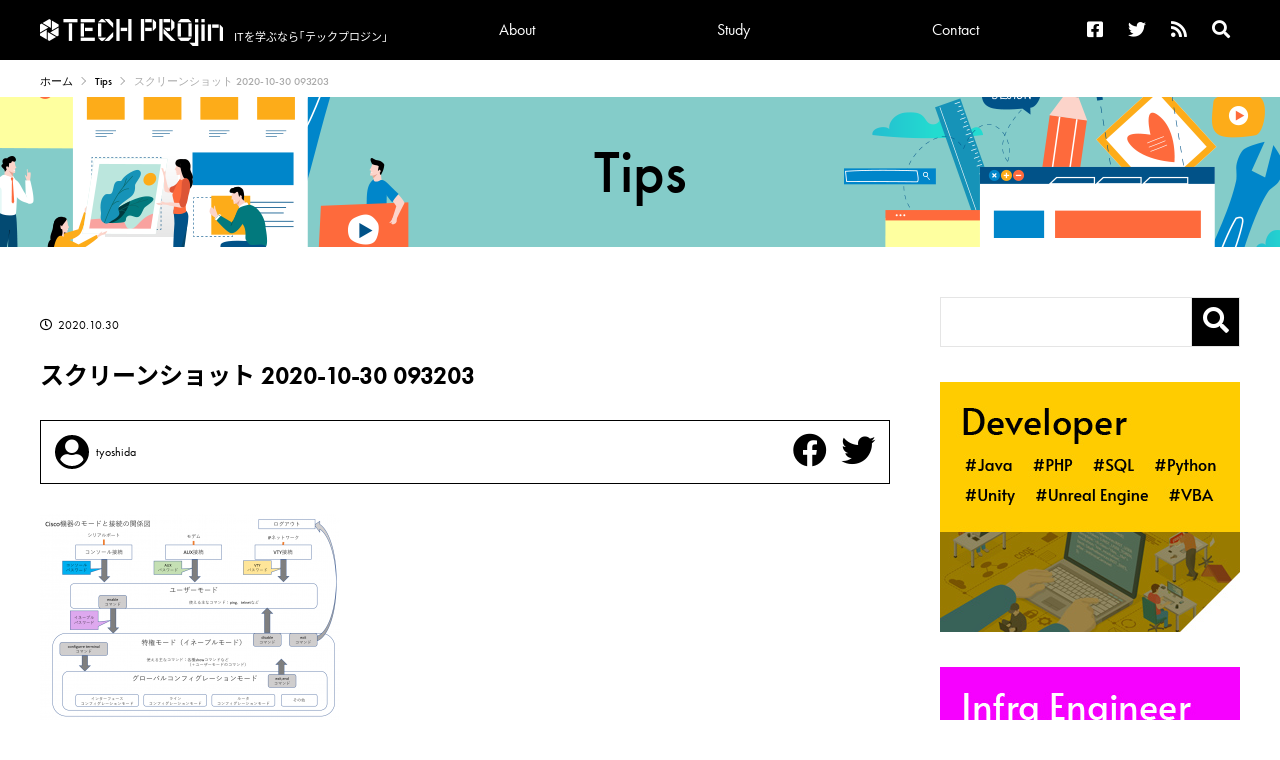

--- FILE ---
content_type: text/html; charset=UTF-8
request_url: https://tech.pjin.jp/%E3%82%B9%E3%82%AF%E3%83%AA%E3%83%BC%E3%83%B3%E3%82%B7%E3%83%A7%E3%83%83%E3%83%88-2020-10-30-093203/
body_size: 56805
content:
<!doctype html>
<html lang="ja">
<head>
  <meta charset="utf-8">

  <meta name="description" content="" />
  <meta name="keywords" content="" />
  <meta name="robots" content="INDEX, FOLLOW" />
  <script src="https://kit.fontawesome.com/8ce61bd09b.js" crossorigin="anonymous"></script>
  <link rel="stylesheet" type="text/css" href="https://tech.pjin.jp/wp-content/themes/techprojin/assets/css/html5reset.css" />
  <link rel="stylesheet" type="text/css" href="https://tech.pjin.jp/wp-content/themes/techprojin/assets/css/main_layout.css" />
  <link rel="stylesheet" type="text/css" href="https://tech.pjin.jp/wp-content/themes/techprojin/assets/css/contents.css" />
  <link href="https://fonts.googleapis.com/css2?family=Alata&display=swap" rel="stylesheet">
  <link rel="stylesheet" href="https://use.typekit.net/xcj2xkr.css">
  <meta name="viewport" content="width=device-width, minimum-scale=1, maximum-scale=1" />

  <script src="https://ajax.googleapis.com/ajax/libs/jquery/3.2.1/jquery.min.js"></script>
  <script type="text/javascript" src="https://tech.pjin.jp/wp-content/themes/techprojin/assets/js/main.js"></script>
  <script>
  (function(d) {
    var config = {
      kitId: 'mtc6pup',
      scriptTimeout: 3000,
      async: true
    },
    h=d.documentElement,t=setTimeout(function(){h.className=h.className.replace(/\bwf-loading\b/g,"")+" wf-inactive";},config.scriptTimeout),tk=d.createElement("script"),f=false,s=d.getElementsByTagName("script")[0],a;h.className+=" wf-loading";tk.src='https://use.typekit.net/'+config.kitId+'.js';tk.async=true;tk.onload=tk.onreadystatechange=function(){a=this.readyState;if(f||a&&a!="complete"&&a!="loaded")return;f=true;clearTimeout(t);try{Typekit.load(config)}catch(e){}};s.parentNode.insertBefore(tk,s)
  })(document);
</script>

  <title>スクリーンショット 2020-10-30 093203 | TECH PROjin</title>

		<!-- All in One SEO 4.9.3 - aioseo.com -->
	<meta name="robots" content="max-image-preview:large" />
	<meta name="author" content="tyoshida"/>
	<link rel="canonical" href="https://tech.pjin.jp/%e3%82%b9%e3%82%af%e3%83%aa%e3%83%bc%e3%83%b3%e3%82%b7%e3%83%a7%e3%83%83%e3%83%88-2020-10-30-093203/" />
	<meta name="generator" content="All in One SEO (AIOSEO) 4.9.3" />
		<meta property="og:locale" content="ja_JP" />
		<meta property="og:site_name" content="TECH PROjin | ITを学ぶなら「テックプロジン」" />
		<meta property="og:type" content="article" />
		<meta property="og:title" content="スクリーンショット 2020-10-30 093203 | TECH PROjin" />
		<meta property="og:url" content="https://tech.pjin.jp/%e3%82%b9%e3%82%af%e3%83%aa%e3%83%bc%e3%83%b3%e3%82%b7%e3%83%a7%e3%83%83%e3%83%88-2020-10-30-093203/" />
		<meta property="article:published_time" content="2020-10-30T00:32:53+00:00" />
		<meta property="article:modified_time" content="2020-10-30T00:32:53+00:00" />
		<meta name="twitter:card" content="summary" />
		<meta name="twitter:title" content="スクリーンショット 2020-10-30 093203 | TECH PROjin" />
		<script type="application/ld+json" class="aioseo-schema">
			{"@context":"https:\/\/schema.org","@graph":[{"@type":"BreadcrumbList","@id":"https:\/\/tech.pjin.jp\/%e3%82%b9%e3%82%af%e3%83%aa%e3%83%bc%e3%83%b3%e3%82%b7%e3%83%a7%e3%83%83%e3%83%88-2020-10-30-093203\/#breadcrumblist","itemListElement":[{"@type":"ListItem","@id":"https:\/\/tech.pjin.jp#listItem","position":1,"name":"\u30db\u30fc\u30e0","item":"https:\/\/tech.pjin.jp","nextItem":{"@type":"ListItem","@id":"https:\/\/tech.pjin.jp\/%e3%82%b9%e3%82%af%e3%83%aa%e3%83%bc%e3%83%b3%e3%82%b7%e3%83%a7%e3%83%83%e3%83%88-2020-10-30-093203\/#listItem","name":"\u30b9\u30af\u30ea\u30fc\u30f3\u30b7\u30e7\u30c3\u30c8 2020-10-30 093203"}},{"@type":"ListItem","@id":"https:\/\/tech.pjin.jp\/%e3%82%b9%e3%82%af%e3%83%aa%e3%83%bc%e3%83%b3%e3%82%b7%e3%83%a7%e3%83%83%e3%83%88-2020-10-30-093203\/#listItem","position":2,"name":"\u30b9\u30af\u30ea\u30fc\u30f3\u30b7\u30e7\u30c3\u30c8 2020-10-30 093203","previousItem":{"@type":"ListItem","@id":"https:\/\/tech.pjin.jp#listItem","name":"\u30db\u30fc\u30e0"}}]},{"@type":"ItemPage","@id":"https:\/\/tech.pjin.jp\/%e3%82%b9%e3%82%af%e3%83%aa%e3%83%bc%e3%83%b3%e3%82%b7%e3%83%a7%e3%83%83%e3%83%88-2020-10-30-093203\/#itempage","url":"https:\/\/tech.pjin.jp\/%e3%82%b9%e3%82%af%e3%83%aa%e3%83%bc%e3%83%b3%e3%82%b7%e3%83%a7%e3%83%83%e3%83%88-2020-10-30-093203\/","name":"\u30b9\u30af\u30ea\u30fc\u30f3\u30b7\u30e7\u30c3\u30c8 2020-10-30 093203 | TECH PROjin","inLanguage":"ja","isPartOf":{"@id":"https:\/\/tech.pjin.jp\/#website"},"breadcrumb":{"@id":"https:\/\/tech.pjin.jp\/%e3%82%b9%e3%82%af%e3%83%aa%e3%83%bc%e3%83%b3%e3%82%b7%e3%83%a7%e3%83%83%e3%83%88-2020-10-30-093203\/#breadcrumblist"},"author":{"@id":"https:\/\/tech.pjin.jp\/blog\/author\/tyoshida\/#author"},"creator":{"@id":"https:\/\/tech.pjin.jp\/blog\/author\/tyoshida\/#author"},"datePublished":"2020-10-30T09:32:53+09:00","dateModified":"2020-10-30T09:32:53+09:00"},{"@type":"Organization","@id":"https:\/\/tech.pjin.jp\/#organization","name":"TECH PROjin","description":"IT\u3092\u5b66\u3076\u306a\u3089\u300c\u30c6\u30c3\u30af\u30d7\u30ed\u30b8\u30f3\u300d","url":"https:\/\/tech.pjin.jp\/"},{"@type":"Person","@id":"https:\/\/tech.pjin.jp\/blog\/author\/tyoshida\/#author","url":"https:\/\/tech.pjin.jp\/blog\/author\/tyoshida\/","name":"tyoshida","image":{"@type":"ImageObject","@id":"https:\/\/tech.pjin.jp\/%e3%82%b9%e3%82%af%e3%83%aa%e3%83%bc%e3%83%b3%e3%82%b7%e3%83%a7%e3%83%83%e3%83%88-2020-10-30-093203\/#authorImage","url":"https:\/\/secure.gravatar.com\/avatar\/49e1e00d00a89f403872c2e8541b86724c715952476490b5cc7a7990e1572c36?s=96&d=mm&r=g","width":96,"height":96,"caption":"tyoshida"}},{"@type":"WebSite","@id":"https:\/\/tech.pjin.jp\/#website","url":"https:\/\/tech.pjin.jp\/","name":"TECH PROjin","description":"IT\u3092\u5b66\u3076\u306a\u3089\u300c\u30c6\u30c3\u30af\u30d7\u30ed\u30b8\u30f3\u300d","inLanguage":"ja","publisher":{"@id":"https:\/\/tech.pjin.jp\/#organization"}}]}
		</script>
		<!-- All in One SEO -->

<link rel='dns-prefetch' href='//www.googletagmanager.com' />
<link rel="alternate" title="oEmbed (JSON)" type="application/json+oembed" href="https://tech.pjin.jp/wp-json/oembed/1.0/embed?url=https%3A%2F%2Ftech.pjin.jp%2F%25e3%2582%25b9%25e3%2582%25af%25e3%2583%25aa%25e3%2583%25bc%25e3%2583%25b3%25e3%2582%25b7%25e3%2583%25a7%25e3%2583%2583%25e3%2583%2588-2020-10-30-093203%2F" />
<link rel="alternate" title="oEmbed (XML)" type="text/xml+oembed" href="https://tech.pjin.jp/wp-json/oembed/1.0/embed?url=https%3A%2F%2Ftech.pjin.jp%2F%25e3%2582%25b9%25e3%2582%25af%25e3%2583%25aa%25e3%2583%25bc%25e3%2583%25b3%25e3%2582%25b7%25e3%2583%25a7%25e3%2583%2583%25e3%2583%2588-2020-10-30-093203%2F&#038;format=xml" />
<style id='wp-img-auto-sizes-contain-inline-css' type='text/css'>
img:is([sizes=auto i],[sizes^="auto," i]){contain-intrinsic-size:3000px 1500px}
/*# sourceURL=wp-img-auto-sizes-contain-inline-css */
</style>
<style id='wp-emoji-styles-inline-css' type='text/css'>

	img.wp-smiley, img.emoji {
		display: inline !important;
		border: none !important;
		box-shadow: none !important;
		height: 1em !important;
		width: 1em !important;
		margin: 0 0.07em !important;
		vertical-align: -0.1em !important;
		background: none !important;
		padding: 0 !important;
	}
/*# sourceURL=wp-emoji-styles-inline-css */
</style>
<link rel='stylesheet' id='wp-block-library-css' href='https://tech.pjin.jp/wp-includes/css/dist/block-library/style.min.css?ver=cf6c3dd43187045091bc645b785a5a60' type='text/css' media='all' />
<style id='global-styles-inline-css' type='text/css'>
:root{--wp--preset--aspect-ratio--square: 1;--wp--preset--aspect-ratio--4-3: 4/3;--wp--preset--aspect-ratio--3-4: 3/4;--wp--preset--aspect-ratio--3-2: 3/2;--wp--preset--aspect-ratio--2-3: 2/3;--wp--preset--aspect-ratio--16-9: 16/9;--wp--preset--aspect-ratio--9-16: 9/16;--wp--preset--color--black: #000000;--wp--preset--color--cyan-bluish-gray: #abb8c3;--wp--preset--color--white: #ffffff;--wp--preset--color--pale-pink: #f78da7;--wp--preset--color--vivid-red: #cf2e2e;--wp--preset--color--luminous-vivid-orange: #ff6900;--wp--preset--color--luminous-vivid-amber: #fcb900;--wp--preset--color--light-green-cyan: #7bdcb5;--wp--preset--color--vivid-green-cyan: #00d084;--wp--preset--color--pale-cyan-blue: #8ed1fc;--wp--preset--color--vivid-cyan-blue: #0693e3;--wp--preset--color--vivid-purple: #9b51e0;--wp--preset--gradient--vivid-cyan-blue-to-vivid-purple: linear-gradient(135deg,rgb(6,147,227) 0%,rgb(155,81,224) 100%);--wp--preset--gradient--light-green-cyan-to-vivid-green-cyan: linear-gradient(135deg,rgb(122,220,180) 0%,rgb(0,208,130) 100%);--wp--preset--gradient--luminous-vivid-amber-to-luminous-vivid-orange: linear-gradient(135deg,rgb(252,185,0) 0%,rgb(255,105,0) 100%);--wp--preset--gradient--luminous-vivid-orange-to-vivid-red: linear-gradient(135deg,rgb(255,105,0) 0%,rgb(207,46,46) 100%);--wp--preset--gradient--very-light-gray-to-cyan-bluish-gray: linear-gradient(135deg,rgb(238,238,238) 0%,rgb(169,184,195) 100%);--wp--preset--gradient--cool-to-warm-spectrum: linear-gradient(135deg,rgb(74,234,220) 0%,rgb(151,120,209) 20%,rgb(207,42,186) 40%,rgb(238,44,130) 60%,rgb(251,105,98) 80%,rgb(254,248,76) 100%);--wp--preset--gradient--blush-light-purple: linear-gradient(135deg,rgb(255,206,236) 0%,rgb(152,150,240) 100%);--wp--preset--gradient--blush-bordeaux: linear-gradient(135deg,rgb(254,205,165) 0%,rgb(254,45,45) 50%,rgb(107,0,62) 100%);--wp--preset--gradient--luminous-dusk: linear-gradient(135deg,rgb(255,203,112) 0%,rgb(199,81,192) 50%,rgb(65,88,208) 100%);--wp--preset--gradient--pale-ocean: linear-gradient(135deg,rgb(255,245,203) 0%,rgb(182,227,212) 50%,rgb(51,167,181) 100%);--wp--preset--gradient--electric-grass: linear-gradient(135deg,rgb(202,248,128) 0%,rgb(113,206,126) 100%);--wp--preset--gradient--midnight: linear-gradient(135deg,rgb(2,3,129) 0%,rgb(40,116,252) 100%);--wp--preset--font-size--small: 13px;--wp--preset--font-size--medium: 20px;--wp--preset--font-size--large: 36px;--wp--preset--font-size--x-large: 42px;--wp--preset--spacing--20: 0.44rem;--wp--preset--spacing--30: 0.67rem;--wp--preset--spacing--40: 1rem;--wp--preset--spacing--50: 1.5rem;--wp--preset--spacing--60: 2.25rem;--wp--preset--spacing--70: 3.38rem;--wp--preset--spacing--80: 5.06rem;--wp--preset--shadow--natural: 6px 6px 9px rgba(0, 0, 0, 0.2);--wp--preset--shadow--deep: 12px 12px 50px rgba(0, 0, 0, 0.4);--wp--preset--shadow--sharp: 6px 6px 0px rgba(0, 0, 0, 0.2);--wp--preset--shadow--outlined: 6px 6px 0px -3px rgb(255, 255, 255), 6px 6px rgb(0, 0, 0);--wp--preset--shadow--crisp: 6px 6px 0px rgb(0, 0, 0);}:where(.is-layout-flex){gap: 0.5em;}:where(.is-layout-grid){gap: 0.5em;}body .is-layout-flex{display: flex;}.is-layout-flex{flex-wrap: wrap;align-items: center;}.is-layout-flex > :is(*, div){margin: 0;}body .is-layout-grid{display: grid;}.is-layout-grid > :is(*, div){margin: 0;}:where(.wp-block-columns.is-layout-flex){gap: 2em;}:where(.wp-block-columns.is-layout-grid){gap: 2em;}:where(.wp-block-post-template.is-layout-flex){gap: 1.25em;}:where(.wp-block-post-template.is-layout-grid){gap: 1.25em;}.has-black-color{color: var(--wp--preset--color--black) !important;}.has-cyan-bluish-gray-color{color: var(--wp--preset--color--cyan-bluish-gray) !important;}.has-white-color{color: var(--wp--preset--color--white) !important;}.has-pale-pink-color{color: var(--wp--preset--color--pale-pink) !important;}.has-vivid-red-color{color: var(--wp--preset--color--vivid-red) !important;}.has-luminous-vivid-orange-color{color: var(--wp--preset--color--luminous-vivid-orange) !important;}.has-luminous-vivid-amber-color{color: var(--wp--preset--color--luminous-vivid-amber) !important;}.has-light-green-cyan-color{color: var(--wp--preset--color--light-green-cyan) !important;}.has-vivid-green-cyan-color{color: var(--wp--preset--color--vivid-green-cyan) !important;}.has-pale-cyan-blue-color{color: var(--wp--preset--color--pale-cyan-blue) !important;}.has-vivid-cyan-blue-color{color: var(--wp--preset--color--vivid-cyan-blue) !important;}.has-vivid-purple-color{color: var(--wp--preset--color--vivid-purple) !important;}.has-black-background-color{background-color: var(--wp--preset--color--black) !important;}.has-cyan-bluish-gray-background-color{background-color: var(--wp--preset--color--cyan-bluish-gray) !important;}.has-white-background-color{background-color: var(--wp--preset--color--white) !important;}.has-pale-pink-background-color{background-color: var(--wp--preset--color--pale-pink) !important;}.has-vivid-red-background-color{background-color: var(--wp--preset--color--vivid-red) !important;}.has-luminous-vivid-orange-background-color{background-color: var(--wp--preset--color--luminous-vivid-orange) !important;}.has-luminous-vivid-amber-background-color{background-color: var(--wp--preset--color--luminous-vivid-amber) !important;}.has-light-green-cyan-background-color{background-color: var(--wp--preset--color--light-green-cyan) !important;}.has-vivid-green-cyan-background-color{background-color: var(--wp--preset--color--vivid-green-cyan) !important;}.has-pale-cyan-blue-background-color{background-color: var(--wp--preset--color--pale-cyan-blue) !important;}.has-vivid-cyan-blue-background-color{background-color: var(--wp--preset--color--vivid-cyan-blue) !important;}.has-vivid-purple-background-color{background-color: var(--wp--preset--color--vivid-purple) !important;}.has-black-border-color{border-color: var(--wp--preset--color--black) !important;}.has-cyan-bluish-gray-border-color{border-color: var(--wp--preset--color--cyan-bluish-gray) !important;}.has-white-border-color{border-color: var(--wp--preset--color--white) !important;}.has-pale-pink-border-color{border-color: var(--wp--preset--color--pale-pink) !important;}.has-vivid-red-border-color{border-color: var(--wp--preset--color--vivid-red) !important;}.has-luminous-vivid-orange-border-color{border-color: var(--wp--preset--color--luminous-vivid-orange) !important;}.has-luminous-vivid-amber-border-color{border-color: var(--wp--preset--color--luminous-vivid-amber) !important;}.has-light-green-cyan-border-color{border-color: var(--wp--preset--color--light-green-cyan) !important;}.has-vivid-green-cyan-border-color{border-color: var(--wp--preset--color--vivid-green-cyan) !important;}.has-pale-cyan-blue-border-color{border-color: var(--wp--preset--color--pale-cyan-blue) !important;}.has-vivid-cyan-blue-border-color{border-color: var(--wp--preset--color--vivid-cyan-blue) !important;}.has-vivid-purple-border-color{border-color: var(--wp--preset--color--vivid-purple) !important;}.has-vivid-cyan-blue-to-vivid-purple-gradient-background{background: var(--wp--preset--gradient--vivid-cyan-blue-to-vivid-purple) !important;}.has-light-green-cyan-to-vivid-green-cyan-gradient-background{background: var(--wp--preset--gradient--light-green-cyan-to-vivid-green-cyan) !important;}.has-luminous-vivid-amber-to-luminous-vivid-orange-gradient-background{background: var(--wp--preset--gradient--luminous-vivid-amber-to-luminous-vivid-orange) !important;}.has-luminous-vivid-orange-to-vivid-red-gradient-background{background: var(--wp--preset--gradient--luminous-vivid-orange-to-vivid-red) !important;}.has-very-light-gray-to-cyan-bluish-gray-gradient-background{background: var(--wp--preset--gradient--very-light-gray-to-cyan-bluish-gray) !important;}.has-cool-to-warm-spectrum-gradient-background{background: var(--wp--preset--gradient--cool-to-warm-spectrum) !important;}.has-blush-light-purple-gradient-background{background: var(--wp--preset--gradient--blush-light-purple) !important;}.has-blush-bordeaux-gradient-background{background: var(--wp--preset--gradient--blush-bordeaux) !important;}.has-luminous-dusk-gradient-background{background: var(--wp--preset--gradient--luminous-dusk) !important;}.has-pale-ocean-gradient-background{background: var(--wp--preset--gradient--pale-ocean) !important;}.has-electric-grass-gradient-background{background: var(--wp--preset--gradient--electric-grass) !important;}.has-midnight-gradient-background{background: var(--wp--preset--gradient--midnight) !important;}.has-small-font-size{font-size: var(--wp--preset--font-size--small) !important;}.has-medium-font-size{font-size: var(--wp--preset--font-size--medium) !important;}.has-large-font-size{font-size: var(--wp--preset--font-size--large) !important;}.has-x-large-font-size{font-size: var(--wp--preset--font-size--x-large) !important;}
/*# sourceURL=global-styles-inline-css */
</style>

<style id='classic-theme-styles-inline-css' type='text/css'>
/*! This file is auto-generated */
.wp-block-button__link{color:#fff;background-color:#32373c;border-radius:9999px;box-shadow:none;text-decoration:none;padding:calc(.667em + 2px) calc(1.333em + 2px);font-size:1.125em}.wp-block-file__button{background:#32373c;color:#fff;text-decoration:none}
/*# sourceURL=/wp-includes/css/classic-themes.min.css */
</style>
<link rel='stylesheet' id='toc-screen-css' href='https://tech.pjin.jp/wp-content/plugins/table-of-contents-plus/screen.min.css?ver=2411.1' type='text/css' media='all' />
<link rel='stylesheet' id='unitydog-css' href='https://tech.pjin.jp/wp-content/plugins/unitydog/unitydog.css?ver=cf6c3dd43187045091bc645b785a5a60' type='text/css' media='all' />
<link rel='stylesheet' id='wp-v-icons-css-css' href='https://tech.pjin.jp/wp-content/plugins/wp-visual-icon-fonts/css/wpvi-fa4.css?ver=cf6c3dd43187045091bc645b785a5a60' type='text/css' media='all' />
<script type="text/javascript" src="https://tech.pjin.jp/wp-includes/js/jquery/jquery.min.js?ver=3.7.1" id="jquery-core-js"></script>
<script type="text/javascript" src="https://tech.pjin.jp/wp-includes/js/jquery/jquery-migrate.min.js?ver=3.4.1" id="jquery-migrate-js"></script>
<script type="text/javascript" src="https://tech.pjin.jp/wp-content/plugins/unitydog/unityobject2.js?ver=cf6c3dd43187045091bc645b785a5a60" id="unityobject2-js"></script>
<script type="text/javascript" id="unitydog-js-extra">
/* <![CDATA[ */
var unitydogsettings = {"fullscreen":"https://tech.pjin.jp/wp-content/plugins/unitydog/ctrl_fullscreen.png","restore":"https://tech.pjin.jp/wp-content/plugins/unitydog/ctrl_restore.png"};
//# sourceURL=unitydog-js-extra
/* ]]> */
</script>
<script type="text/javascript" src="https://tech.pjin.jp/wp-content/plugins/unitydog/unitydog.js?ver=cf6c3dd43187045091bc645b785a5a60" id="unitydog-js"></script>
<link rel="https://api.w.org/" href="https://tech.pjin.jp/wp-json/" /><link rel="alternate" title="JSON" type="application/json" href="https://tech.pjin.jp/wp-json/wp/v2/media/72428" /><link rel="EditURI" type="application/rsd+xml" title="RSD" href="https://tech.pjin.jp/xmlrpc.php?rsd" />

<link rel='shortlink' href='https://tech.pjin.jp/?p=72428' />
<meta name="generator" content="Site Kit by Google 1.170.0" /><meta name="google-site-verification" content="xRIHSShaSCSd_rBNn8Aah5H4FXxoWv5EdpeDTwDoFY0">
<!-- Site Kit が追加した Google AdSense メタタグ -->
<meta name="google-adsense-platform-account" content="ca-host-pub-2644536267352236">
<meta name="google-adsense-platform-domain" content="sitekit.withgoogle.com">
<!-- Site Kit が追加した End Google AdSense メタタグ -->
<link rel="icon" href="https://tech.pjin.jp/wp-content/uploads/2021/07/cropped-favicon2-32x32.png" sizes="32x32" />
<link rel="icon" href="https://tech.pjin.jp/wp-content/uploads/2021/07/cropped-favicon2-192x192.png" sizes="192x192" />
<link rel="apple-touch-icon" href="https://tech.pjin.jp/wp-content/uploads/2021/07/cropped-favicon2-180x180.png" />
<meta name="msapplication-TileImage" content="https://tech.pjin.jp/wp-content/uploads/2021/07/cropped-favicon2-270x270.png" />
		<style type="text/css" id="wp-custom-css">
			table {
  border-collapse: collapse;
}
th, td {
  border: 1px solid #333;
	padding:3%;
}

.c-articleBodyArea table{width:100%;}
.c-articleBodyArea table tr th{background:#eee;}
.aka{color:red;}
.midashi{
	font-size: 18px;
	font-weight: bold;
	text-decoration: underline;
}
.matome {
	border: 1px solid;
	border-radius: 10px;
	border-color: #000080;
	background-color: #ffffff;
}
.box27 {
	position: relative;
  margin: 2em 0;
  padding: 0.5em 1em;
  border: solid 3px #444444;
	padding-top: 20px;
  padding-bottom: 20px;
}
.box27 .box-title {
  position: absolute;
  display: inline-block;
  top: -27px;
  left: -3px;
  padding: 0 9px;
  height: 25px;
  line-height: 27px;
  font-size: 17px;
  background: #444444;
  color: #ffffff;
  font-weight: bold;
  border-radius: 5px 5px 0 0;
}

.syntaxhighlighter{border: 1px solid #ccc;}
.c-articleBodyArea .syntaxhighlighter .line.alt2 {
    background-color: #F8F8F8 !important;
}
blockquote{
	position: relative;
	padding: 30px 39px 30px 39px;
	box-sizing: border-box;
	font-style: italic;
	color: #464646;
	background: #f6f6f6;
	border: none;
	border-top: solid 3px #000;
	border-bottom: solid 3px #000;
}
blockquote:before{
	display: inline-block;
	position: absolute;
	width: 32px;
	height: 32px;
	vertical-align: middle;
	text-align: center;
	content: "\f10d";
	font-family: "Font Awesome 5 Free";
	font-weight: 900;
	color: #FFF;
	font-size: 16px;
	line-height: 30px;
	background: #000;
}
blockquote:after{
	display: inline-block;
	position: absolute;
	width: 32px;
	height: 32px;
	vertical-align: middle;
	text-align: center;
	content: "\f10e";
	font-family: "Font Awesome 5 Free";
	font-weight: 900;
	color: #FFF;
	font-size: 16px;
	line-height: 30px;
	background: #000;
}
blockquote:before{
	top: 0; left: 0;
}
blockquote:after{
	bottom: 0; right: 0;
}
blockquote + p{
	margin-top: 1.6em;
}
blockquote p {
	position: relative;
	padding: 0;
	margin: 10px 0;
	z-index: 3;
	line-height: 1.7;
}
blockquote > p:last-child{ 
  margin-bottom: 0 !important;
	margin-top: 0 !important;
}
.c-articleBodyArea {
    font-family: noto-sans-cjk-jp, sans-serif;
}
th, td {
    line-height:1.5em;
}		</style>
			<script data-ad-client="ca-pub-8099171454579388" async src="https://pagead2.googlesyndication.com/pagead/js/adsbygoogle.js"></script>

<script type='text/javascript' src='https://www.googletagmanager.com/gtag/js?id=UA-41830820-2' id='google_gtagjs-js' async></script>
<script type='text/javascript' id='google_gtagjs-js-after'>
window.dataLayer = window.dataLayer || [];function gtag(){dataLayer.push(arguments);}
gtag('set', 'linker', {"domains":["tech.pjin.jp"]} );
gtag("js", new Date());
gtag("set", "developer_id.dZTNiMT", true);
gtag("config", "UA-41830820-2", {
  "anonymize_ip":true,
  "custom_map":{"dimension1":"author","dimension2":"release"},
  'author': 'tyoshida',
  'release': '2020-10'
});

/*
gtag('event', 'event1', {
  'author': 'tyoshida',
  'release': '2020-10'
});
*/

</script>

</head>

<body>
  <div class="c-flow">
    <header class="p-header">
      <div class="p-headerInner">
        <div class="p-headerNaviMenuBtn">
          <div class="p-headerNaviMenuBtnInner">
            <span></span>
            <span></span>
            <span></span>
          </div>
        </div>
        <a href="https://tech.pjin.jp">
          <div class="p-headerTitle">
              <div class="p-headerTitle__logo">
                <img src="https://tech.pjin.jp/wp-content/themes/techprojin/assets/images/top/logo.png" alt="TECHPROjin">
              </div>
              <div class="p-headerTitle_txt u-f-notoSansCjkJp">
                ITを学ぶなら<br class="p-headerTitleBr">｢テックプロジン｣
              </div>
          </div>          
        </a>
        <div class="p-headerLinks">
          <div class="p-headerSpSearch">
            <form role="search" method="get" id="searchform" action="https://tech.pjin.jp/" class="p-headerSpSearchForm">
              <input type="text" value="" name="s" id="s">
              <button type="submit" id="searchsubmit" value="検索"><i class="fas fa-search"></i></button>
            </form>
          </div>
          <nav class="p-headerGlobalNavi">
            <ul class="p-headerGlobalNaviLinks">
              <li class="p-headerGlobalNaviLinks__item">
                <a href="https://tech.pjin.jp/about" class="p-headerGlobalNaviLinkAnc">
                  About
                </a>
              </li>
              <li class="p-headerGlobalNaviLinks__item p-headerGlobalNaviLinks__item--tab">
                <div class="p-headerGlobalNaviLinkTab">
                  Study
                </div>
                <ul class="p-headerGlobalNaviLinkTabList">
                  <li class="p-headerGlobalNaviLinkTabList__item">
                    <a href="https://tech.pjin.jp/blog/developer/">
                      Developer
                    </a>
                  </li>
                  <li class="p-headerGlobalNaviLinkTabList__item">
                    <a href="https://tech.pjin.jp/blog/infra_engneer/">
                      Infra Engineer
                    </a>
                  </li>
                </ul>
              </li>
              <!--li class="p-headerGlobalNaviLinks__item p-headerGlobalNaviLinks__item--tab">
                <div class="p-headerGlobalNaviLinkTab">
                  News &amp; Tips
                </div>
                <ul class="p-headerGlobalNaviLinkTabList">
                  <li class="p-headerGlobalNaviLinkTabList__item">
                    <a href="https://tech.pjin.jp/blog/info/">
                      News
                    </a>
                  </li>
                  <li class="p-headerGlobalNaviLinkTabList__item">
                    <a href="https://tech.pjin.jp/tips">
                      Tips
                    </a>
                  </li>
                </ul>
              </li-->
              <li class="p-headerGlobalNaviLinks__item" class="p-headerGlobalNaviLinkAnc">
                <a href="https://tech.pjin.jp/contact" class="p-headerGlobalNaviLinkAnc">
                  Contact
                </a>
              </li>
            </ul>
          </nav>
          <ul class="p-headerIcons">
            <li class="p-headerIcons__item">
              <a href="https://www.facebook.com/techpjin?fref=ts" target="_blank">
                <i class="fab fa-facebook-square"></i>
              </a>
            </li>
            <li class="p-headerIcons__item">
              <a href="https://twitter.com/tech_pjin" target="_blank">
                <i class="fab fa-twitter"></i>
              </a>
            </li>
            <li class="p-headerIcons__item">
              <a href="https://tech.pjin.jp/feed/" target="_blank">
                <i class="fas fa-rss"></i>
              </a>
            </li>
            <li class="p-headerIcons__item p-headerIcons__item--search">
              <form role="search" method="get" id="searchform" action="https://tech.pjin.jp/" class="p-headerIconsSearchForm">
                <input type="text" value="" name="s" id="s">
                <button type="submit" id="searchsubmit" value="検索"><i class="fas fa-search"></i></button>
              </form>
              <a href="#" class="p-headerSearchInactiveIcon">
                <i class="fas fa-search"></i>
              </a>
            </li>
          </ul>
        </div>
      </div>
    </header>
  </div>

  <div class="l-wrap">
    <div class="c-breadcrumb">
      <ul class="c-breadcrumbLinks">
        <li class="c-breadcrumbLinks__item">
          <a href="https://tech.pjin.jp">ホーム</a>
        </li>
        <li class="c-breadcrumbLinks__item">
          <a href="https://tech.pjin.jp/tips"><span class="c-breadcrumbLinks__itemAlata">Tips</span></a>
        </li>
        <li class="c-breadcrumbLinks__item">
          <span class="c-breadcrumbLinks__itemAlata">スクリーンショット 2020-10-30 093203</span>
        </li>
      </ul>
    </div>
  </div>
  
  <section class="c-subBanner c-newsTips">
    <h2 class="c-subBannerHeading c-subBannerHeading--news">Tips</h2>
  </section>
  
  <div class="l-columnContents">
    <div class="l-columnContents__main">
                        <article class="c-articleBody p-newsArticle">
        <div class="c-articleBodyHead">
          <figure class="c-articleBodyHead__mainImg">
                        </figure>
          <div class="c-articleBodyHead__info">
            <div class="c-articleBodyHead__infoDate">
              <i class="far fa-clock"></i>2020.10.30            </div>
            <div class="c-articleBodyHead__infoCategory">
                                                                    </div>
          </div>
          <h1 class="c-articleBodyHead__title">
            スクリーンショット 2020-10-30 093203          </h1>
        </div>
        <div class="c-articleBodyAuthor">
          <a href="https://tech.pjin.jp/blog/author/tyoshida/" class="c-articleBodyAuthorInfo">
            <div class="c-articleBodyAuthorInfo__icon"><span><i class="fas fa-user"></i></span></div>
            <div class="c-articleBodyAuthorInfo__name">tyoshida</div>
          </a>
          <div class="c-articleBodyAuthorSns">
            
<!-- facebook -->
<a href="https://www.facebook.com/sharer.php?src=bm&u=https%3A%2F%2Ftech.pjin.jp%2F%25e3%2582%25b9%25e3%2582%25af%25e3%2583%25aa%25e3%2583%25bc%25e3%2583%25b3%25e3%2582%25b7%25e3%2583%25a7%25e3%2583%2583%25e3%2583%2588-2020-10-30-093203%2F&t=%E3%82%B9%E3%82%AF%E3%83%AA%E3%83%BC%E3%83%B3%E3%82%B7%E3%83%A7%E3%83%83%E3%83%88+2020-10-30+093203｜TECH PROjin" onclick="javascript:window.open(this.href, '', 'menubar=no,toolbar=no,resizable=yes,scrollbars=yes,height=300,width=600');return false;"><i class="fab fa-facebook"></i></a>
<!-- tweet -->
<a href="https://twitter.com/share?text=%E3%82%B9%E3%82%AF%E3%83%AA%E3%83%BC%E3%83%B3%E3%82%B7%E3%83%A7%E3%83%83%E3%83%88+2020-10-30+093203&url=https://tech.pjin.jp/%e3%82%b9%e3%82%af%e3%83%aa%e3%83%bc%e3%83%b3%e3%82%b7%e3%83%a7%e3%83%83%e3%83%88-2020-10-30-093203/" rel="nofollow" data-show-count="false" onclick="javascript:window.open(this.href, '','menubar=no,toolbar=no,resizable=yes,scrollbars=yes,height=300,width=600');return false;" target="_blank"><i class="fab fa-twitter"></i></a>
          </div>
        </div>
        <!-- Shortcode [postbanner] does not exist -->        <div class="c-articleBodyArea">
          <p class="attachment"><a href='https://tech.pjin.jp/wp-content/uploads/2020/10/f5c00f2a2db858a9d9a0bdf3efca14d2.png'><img fetchpriority="high" decoding="async" width="300" height="207" src="https://tech.pjin.jp/wp-content/uploads/2020/10/f5c00f2a2db858a9d9a0bdf3efca14d2-300x207.png" class="attachment-medium size-medium" alt="" srcset="https://tech.pjin.jp/wp-content/uploads/2020/10/f5c00f2a2db858a9d9a0bdf3efca14d2-300x207.png 300w, https://tech.pjin.jp/wp-content/uploads/2020/10/f5c00f2a2db858a9d9a0bdf3efca14d2-768x529.png 768w, https://tech.pjin.jp/wp-content/uploads/2020/10/f5c00f2a2db858a9d9a0bdf3efca14d2-1024x705.png 1024w, https://tech.pjin.jp/wp-content/uploads/2020/10/f5c00f2a2db858a9d9a0bdf3efca14d2.png 1719w" sizes="(max-width: 300px) 100vw, 300px" /></a></p>
          <!-- snippet -->
        </div>
               
        <div class="c-articleBodyUnderSns">
          
<!-- facebook -->
<a href="https://www.facebook.com/sharer.php?src=bm&u=https%3A%2F%2Ftech.pjin.jp%2F%25e3%2582%25b9%25e3%2582%25af%25e3%2583%25aa%25e3%2583%25bc%25e3%2583%25b3%25e3%2582%25b7%25e3%2583%25a7%25e3%2583%2583%25e3%2583%2588-2020-10-30-093203%2F&t=%E3%82%B9%E3%82%AF%E3%83%AA%E3%83%BC%E3%83%B3%E3%82%B7%E3%83%A7%E3%83%83%E3%83%88+2020-10-30+093203｜TECH PROjin" onclick="javascript:window.open(this.href, '', 'menubar=no,toolbar=no,resizable=yes,scrollbars=yes,height=300,width=600');return false;"><i class="fab fa-facebook"></i></a>
<!-- tweet -->
<a href="https://twitter.com/share?text=%E3%82%B9%E3%82%AF%E3%83%AA%E3%83%BC%E3%83%B3%E3%82%B7%E3%83%A7%E3%83%83%E3%83%88+2020-10-30+093203&url=https://tech.pjin.jp/%e3%82%b9%e3%82%af%e3%83%aa%e3%83%bc%e3%83%b3%e3%82%b7%e3%83%a7%e3%83%83%e3%83%88-2020-10-30-093203/" rel="nofollow" data-show-count="false" onclick="javascript:window.open(this.href, '','menubar=no,toolbar=no,resizable=yes,scrollbars=yes,height=300,width=600');return false;" target="_blank"><i class="fab fa-twitter"></i></a>
        </div>
        <div class="c-articleBodyPager">
           <div class="c-articleBodyPager__prev">
                                   </div>

           <div class="c-articleBodyPager__next">
                                   </div>
        </div>
        <div class="c-articleBodyReturn">
          <a href="https://tech.pjin.jp/tips" class="c-articleBodyReturn__btn">一覧へ戻る</a>
        </div>
      </article>      
                      </div>
        <div class="l-columnContents__side">
      <div class="p-sideSearch">
        <div class="p-sideSearchInner">
          <form role="search" method="get" id="searchform" action="https://tech.pjin.jp/" class="p-headerIconsSearchForm">
            <input type="text" value="" name="s" id="s">
            <button type="submit" id="searchsubmit" value="検索"><i class="fas fa-search"></i></button>
          </form>
        </div>
      </div>
      
      <div class="p-sideBanner">
        <a href="https://tech.pjin.jp/blog/developer/">
          <img src="https://tech.pjin.jp/wp-content/themes/techprojin/assets/images/side/side-banner-dev.jpg" alt="">
        </a>
      </div>
      <div class="p-sideBanner">
        <a href="https://tech.pjin.jp/blog/infra_engneer/">
          <img src="https://tech.pjin.jp/wp-content/themes/techprojin/assets/images/side/side-banner-infra.jpg" alt="">
        </a>
      </div>
      <!-- Shortcode [sidebanner] does not exist -->      
      <h4 class="p-side__title">Recent News</h4>
      <ul class="p-sideArticleList">
                            
                            <li class="p-sideArticleList__item">
            <a href="https://tech.pjin.jp/blog/info/%E3%82%BB%E3%82%AD%E3%83%A5%E3%83%AA%E3%83%86%E3%82%A3%E3%82%BD%E3%83%AA%E3%83%A5%E3%83%BC%E3%82%B7%E3%83%A7%E3%83%B3%E4%BA%8B%E6%A5%AD%E9%83%A8%E3%81%8B%E3%82%89%E3%81%AE%E3%81%8A%E7%9F%A5%E3%82%89%E3%81%9B/">
              <figure class="p-sideArticleList__itemThumb">
              <img src="https://tech.pjin.jp/wp-content/uploads/2021/08/security-200x128.jpg" alt="セキュリティソリューション事業部からのお知らせ">              </figure>
              <div class="p-sideArticleList__itemTxtWrap">
                <div class="p-sideArticleList__itemDate">
                  <i class="far fa-clock"></i>2023.04.28                </div>
                <div class="p-sideArticleList__itemTxt">
                  セキュリティソリューション事業部からのお…                </div>
              </div>
            </a>
          </li>
                            <li class="p-sideArticleList__item">
            <a href="https://tech.pjin.jp/blog/info/%E3%82%BB%E3%82%AD%E3%83%A5%E3%83%AA%E3%83%86%E3%82%A3%E3%82%A8%E3%83%B3%E3%82%B8%E3%83%8B%E3%82%A2%E3%81%8C%E6%B0%97%E3%81%AB%E3%81%AA%E3%81%A3%E3%81%9F%E3%83%8B%E3%83%A5%E3%83%BC%E3%82%B9-85/">
              <figure class="p-sideArticleList__itemThumb">
              <img src="https://tech.pjin.jp/wp-content/uploads/2021/08/security-200x128.jpg" alt="セキュリティエンジニアが気になったニュースまとめ　2023/4/17～4/23">              </figure>
              <div class="p-sideArticleList__itemTxtWrap">
                <div class="p-sideArticleList__itemDate">
                  <i class="far fa-clock"></i>2023.04.28                </div>
                <div class="p-sideArticleList__itemTxt">
                  セキュリティエンジニアが気になったニュー…                </div>
              </div>
            </a>
          </li>
                            <li class="p-sideArticleList__item">
            <a href="https://tech.pjin.jp/blog/info/%E3%82%BB%E3%82%AD%E3%83%A5%E3%83%AA%E3%83%86%E3%82%A3%E3%82%A8%E3%83%B3%E3%82%B8%E3%83%8B%E3%82%A2%E3%81%8C%E6%B0%97%E3%81%AB%E3%81%AA%E3%81%A3%E3%81%9F%E3%83%8B%E3%83%A5%E3%83%BC%E3%82%B9-84/">
              <figure class="p-sideArticleList__itemThumb">
              <img src="https://tech.pjin.jp/wp-content/uploads/2021/08/security-200x128.jpg" alt="セキュリティエンジニアが気になったニュースまとめ　2023/4/10～4/16">              </figure>
              <div class="p-sideArticleList__itemTxtWrap">
                <div class="p-sideArticleList__itemDate">
                  <i class="far fa-clock"></i>2023.04.21                </div>
                <div class="p-sideArticleList__itemTxt">
                  セキュリティエンジニアが気になったニュー…                </div>
              </div>
            </a>
          </li>
                            <li class="p-sideArticleList__item">
            <a href="https://tech.pjin.jp/blog/info/%E3%82%BB%E3%82%AD%E3%83%A5%E3%83%AA%E3%83%86%E3%82%A3%E3%82%A8%E3%83%B3%E3%82%B8%E3%83%8B%E3%82%A2%E3%81%8C%E6%B0%97%E3%81%AB%E3%81%AA%E3%81%A3%E3%81%9F%E3%83%8B%E3%83%A5%E3%83%BC%E3%82%B9-83/">
              <figure class="p-sideArticleList__itemThumb">
              <img src="https://tech.pjin.jp/wp-content/uploads/2021/08/security-200x128.jpg" alt="セキュリティエンジニアが気になったニュースまとめ　2023/4/3～4/9">              </figure>
              <div class="p-sideArticleList__itemTxtWrap">
                <div class="p-sideArticleList__itemDate">
                  <i class="far fa-clock"></i>2023.04.12                </div>
                <div class="p-sideArticleList__itemTxt">
                  セキュリティエンジニアが気になったニュー…                </div>
              </div>
            </a>
          </li>
                            <li class="p-sideArticleList__item">
            <a href="https://tech.pjin.jp/blog/info/%E3%82%BB%E3%82%AD%E3%83%A5%E3%83%AA%E3%83%86%E3%82%A3%E3%82%A8%E3%83%B3%E3%82%B8%E3%83%8B%E3%82%A2%E3%81%8C%E6%B0%97%E3%81%AB%E3%81%AA%E3%81%A3%E3%81%9F%E3%83%8B%E3%83%A5%E3%83%BC%E3%82%B9-82/">
              <figure class="p-sideArticleList__itemThumb">
              <img src="https://tech.pjin.jp/wp-content/uploads/2021/08/security-200x128.jpg" alt="セキュリティエンジニアが気になったニュースまとめ　2023/3/27～4/2">              </figure>
              <div class="p-sideArticleList__itemTxtWrap">
                <div class="p-sideArticleList__itemDate">
                  <i class="far fa-clock"></i>2023.04.07                </div>
                <div class="p-sideArticleList__itemTxt">
                  セキュリティエンジニアが気になったニュー…                </div>
              </div>
            </a>
          </li>
                        
      </ul>
      
      
      <h4 class="p-side__title">Recent Tips</h4>
      <ul class="p-sideArticleList">
                            
                            <li class="p-sideArticleList__item">
            <a href="https://tech.pjin.jp/blog/2021/08/31/sql%e3%81%ae%e6%a6%82%e8%a6%81/">
              <figure class="p-sideArticleList__itemThumb">
              <img src="https://tech.pjin.jp/wp-content/uploads/2021/09/sql1-200x128.jpg" alt="SQLの概要">              </figure>
              <div class="p-sideArticleList__itemTxtWrap">
                <div class="p-sideArticleList__itemDate">
                  <i class="far fa-clock"></i>2021.08.31                </div>
                <div class="p-sideArticleList__itemTxt">
                  SQLの概要                </div>
              </div>
            </a>
          </li>
                            <li class="p-sideArticleList__item">
            <a href="https://tech.pjin.jp/blog/2020/06/25/ocjp_module_04/">
              <figure class="p-sideArticleList__itemThumb">
              <img src="https://tech.pjin.jp/wp-content/uploads/2021/09/java1-200x128.jpg" alt="【Java Silver】モジュールシステムの基本を知る【Eclipse GUI編】">              </figure>
              <div class="p-sideArticleList__itemTxtWrap">
                <div class="p-sideArticleList__itemDate">
                  <i class="far fa-clock"></i>2020.06.25                </div>
                <div class="p-sideArticleList__itemTxt">
                  【Java Silver】モジュールシス…                </div>
              </div>
            </a>
          </li>
                            <li class="p-sideArticleList__item">
            <a href="https://tech.pjin.jp/blog/2020/06/20/integer-parseint-2/">
              <figure class="p-sideArticleList__itemThumb">
              <img src="https://tech.pjin.jp/wp-content/uploads/2021/09/java1-200x128.jpg" alt="【Java】Integer.parseIntのソースコードを読んでみた【後編】">              </figure>
              <div class="p-sideArticleList__itemTxtWrap">
                <div class="p-sideArticleList__itemDate">
                  <i class="far fa-clock"></i>2020.06.20                </div>
                <div class="p-sideArticleList__itemTxt">
                  【Java】Integer.parseI…                </div>
              </div>
            </a>
          </li>
                            <li class="p-sideArticleList__item">
            <a href="https://tech.pjin.jp/blog/2020/06/15/ocjp_module_03/">
              <figure class="p-sideArticleList__itemThumb">
              <img src="https://tech.pjin.jp/wp-content/uploads/2021/09/java1-200x128.jpg" alt="【Java Silver】モジュールシステムの基本を知る【コマンドライン編②】">              </figure>
              <div class="p-sideArticleList__itemTxtWrap">
                <div class="p-sideArticleList__itemDate">
                  <i class="far fa-clock"></i>2020.06.15                </div>
                <div class="p-sideArticleList__itemTxt">
                  【Java Silver】モジュールシス…                </div>
              </div>
            </a>
          </li>
                            <li class="p-sideArticleList__item">
            <a href="https://tech.pjin.jp/blog/2020/06/04/publickeycryptography/">
              <figure class="p-sideArticleList__itemThumb">
              <img src="https://tech.pjin.jp/wp-content/uploads/2020/06/IMG_0382.jpeg" alt="世界を支える数学～公開鍵暗号方式～">              </figure>
              <div class="p-sideArticleList__itemTxtWrap">
                <div class="p-sideArticleList__itemDate">
                  <i class="far fa-clock"></i>2020.06.04                </div>
                <div class="p-sideArticleList__itemTxt">
                  世界を支える数学～公開鍵暗号方式～                </div>
              </div>
            </a>
          </li>
                        
      </ul>
      
      <h4 class="p-side__title">Tag Search</h4>
      
      <ul class="p-sideTagList">
                                              <li class="p-sideTagList__item">
            <a href="https://tech.pjin.jp/blog/tag/%e5%9f%ba%e6%9c%ac/">基本（503）</a>
          </li>          
                                      <li class="p-sideTagList__item">
            <a href="https://tech.pjin.jp/blog/tag/%e7%b7%b4%e7%bf%92%e5%95%8f%e9%a1%8c/">練習問題（456）</a>
          </li>          
                                      <li class="p-sideTagList__item">
            <a href="https://tech.pjin.jp/blog/tag/%e3%83%97%e3%83%ad%e3%82%b0%e3%83%a9%e3%83%9f%e3%83%b3%e3%82%b0/">プログラミング（449）</a>
          </li>          
                                      <li class="p-sideTagList__item">
            <a href="https://tech.pjin.jp/blog/tag/%e3%82%b5%e3%83%b3%e3%83%97%e3%83%ab/">サンプル（332）</a>
          </li>          
                                      <li class="p-sideTagList__item">
            <a href="https://tech.pjin.jp/blog/tag/java/">JAVA（301）</a>
          </li>          
                                      <li class="p-sideTagList__item">
            <a href="https://tech.pjin.jp/blog/tag/%e5%88%9d%e5%bf%83%e8%80%85/">初心者（288）</a>
          </li>          
                                      <li class="p-sideTagList__item">
            <a href="https://tech.pjin.jp/blog/tag/php/">PHP（237）</a>
          </li>          
                                      <li class="p-sideTagList__item">
            <a href="https://tech.pjin.jp/blog/tag/linux/">Linux（214）</a>
          </li>          
                                      <li class="p-sideTagList__item">
            <a href="https://tech.pjin.jp/blog/tag/android/">Android（194）</a>
          </li>          
                                      <li class="p-sideTagList__item">
            <a href="https://tech.pjin.jp/blog/tag/%e3%82%a2%e3%83%97%e3%83%aa/">アプリ（162）</a>
          </li>          
                                      <li class="p-sideTagList__item">
            <a href="https://tech.pjin.jp/blog/tag/%e7%92%b0%e5%a2%83%e6%a7%8b%e7%af%89/">環境構築（159）</a>
          </li>          
                                      <li class="p-sideTagList__item">
            <a href="https://tech.pjin.jp/blog/tag/java%e7%b7%b4%e7%bf%92%e5%95%8f%e9%a1%8c/">JAVA練習問題（143）</a>
          </li>          
                                      <li class="p-sideTagList__item">
            <a href="https://tech.pjin.jp/blog/tag/%e3%82%b5%e3%83%bc%e3%83%90/">サーバ（135）</a>
          </li>          
                                      <li class="p-sideTagList__item">
            <a href="https://tech.pjin.jp/blog/tag/unity/">Unity（134）</a>
          </li>          
                                      <li class="p-sideTagList__item">
            <a href="https://tech.pjin.jp/blog/tag/ccna/">CCNA（132）</a>
          </li>          
                                      <li class="p-sideTagList__item">
            <a href="https://tech.pjin.jp/blog/tag/%e3%82%a4%e3%83%b3%e3%82%b9%e3%83%88%e3%83%bc%e3%83%ab/">インストール（111）</a>
          </li>          
                                      <li class="p-sideTagList__item">
            <a href="https://tech.pjin.jp/blog/tag/iphone/">iPhone（102）</a>
          </li>          
                                      <li class="p-sideTagList__item">
            <a href="https://tech.pjin.jp/blog/tag/c%e8%a8%80%e8%aa%9e/">C言語（100）</a>
          </li>          
                                      <li class="p-sideTagList__item">
            <a href="https://tech.pjin.jp/blog/tag/xcode/">Xcode（93）</a>
          </li>          
                                      <li class="p-sideTagList__item">
            <a href="https://tech.pjin.jp/blog/tag/tips/">TIPS（91）</a>
          </li>          
                                      <li class="p-sideTagList__item">
            <a href="https://tech.pjin.jp/blog/tag/vba/">VBA（83）</a>
          </li>          
                                      <li class="p-sideTagList__item">
            <a href="https://tech.pjin.jp/blog/tag/php%e7%b7%b4%e7%bf%92%e5%95%8f%e9%a1%8c/">PHP練習問題（80）</a>
          </li>          
                                      <li class="p-sideTagList__item">
            <a href="https://tech.pjin.jp/blog/tag/excel/">Excel（79）</a>
          </li>          
                                      <li class="p-sideTagList__item">
            <a href="https://tech.pjin.jp/blog/tag/swift/">Swift（77）</a>
          </li>          
                                      <li class="p-sideTagList__item">
            <a href="https://tech.pjin.jp/blog/tag/column/">コラム（75）</a>
          </li>          
                                      <li class="p-sideTagList__item">
            <a href="https://tech.pjin.jp/blog/tag/%e3%82%b3%e3%83%9e%e3%83%b3%e3%83%89/">コマンド（72）</a>
          </li>          
                                      <li class="p-sideTagList__item">
            <a href="https://tech.pjin.jp/blog/tag/icnd1/">ICND1（72）</a>
          </li>          
                                      <li class="p-sideTagList__item">
            <a href="https://tech.pjin.jp/blog/tag/sql%e7%b7%b4%e7%bf%92%e5%95%8f%e9%a1%8c/">SQL練習問題（72）</a>
          </li>          
                                      <li class="p-sideTagList__item">
            <a href="https://tech.pjin.jp/blog/tag/%e7%84%a1%e6%96%99/">無料（67）</a>
          </li>          
                                      <li class="p-sideTagList__item">
            <a href="https://tech.pjin.jp/blog/tag/icnd2/">ICND2（63）</a>
          </li>          
                                      <li class="p-sideTagList__item">
            <a href="https://tech.pjin.jp/blog/tag/%e3%82%bb%e3%82%ad%e3%83%a5%e3%83%aa%e3%83%86%e3%82%a3/">セキュリティ（58）</a>
          </li>          
                                      <li class="p-sideTagList__item">
            <a href="https://tech.pjin.jp/blog/tag/apache/">Apache（57）</a>
          </li>          
                                      <li class="p-sideTagList__item">
            <a href="https://tech.pjin.jp/blog/tag/%e3%83%8d%e3%83%83%e3%83%88%e3%83%af%e3%83%bc%e3%82%af/">ネットワーク（56）</a>
          </li>          
                                      <li class="p-sideTagList__item">
            <a href="https://tech.pjin.jp/blog/tag/java8/">JAVA8（51）</a>
          </li>          
                                      <li class="p-sideTagList__item">
            <a href="https://tech.pjin.jp/blog/tag/javascript/">JavaScript（50）</a>
          </li>          
                                      <li class="p-sideTagList__item">
            <a href="https://tech.pjin.jp/blog/tag/ccnp/">CCNP（50）</a>
          </li>          
                                      <li class="p-sideTagList__item">
            <a href="https://tech.pjin.jp/blog/tag/java8%e7%b7%b4%e7%bf%92%e5%95%8f%e9%a1%8c/">java8練習問題（48）</a>
          </li>          
                                      <li class="p-sideTagList__item">
            <a href="https://tech.pjin.jp/blog/tag/%e3%83%84%e3%83%bc%e3%83%ab/">ツール（47）</a>
          </li>          
                                      <li class="p-sideTagList__item">
            <a href="https://tech.pjin.jp/blog/tag/%e9%9b%a3%e6%98%93%e5%ba%a6%ef%bc%9a%e2%98%85%e3%81%aa%e3%81%97/">難易度：★なし（47）</a>
          </li>          
              
      </ul>
      
      
<!--
      <div class="p-side__more">
        <a href="#" class="p-side__moreBtn"><i class="fas fa-list"></i>全てを見る</a>
      </div>
-->
      
    </div>  </div>


  <div class="c-ad">
    <div class="l-inner">
      
<ul class="c-adList">
  <li class="c-adList__item">
<a href="https://www.networkacademy.jp/" target="_blank" rel="noopener">
	<img src="/wp-content/uploads/2023/02/ccna_300x250.jpg" alt="ITスクール">
</a>
</li>
<li class="c-adList__item">
<a href="https://www.jobcareer.jp/lp/agent-projin/?aff=tech-l-top" target="_blank" rel="noopener">
	<img src="/wp-content/uploads/2021/10/300x250tpj.jpg" alt="IT業界を志望する皆さんに本当のキャリア相談">
</a>
</li>
<li class="c-adList__item">
<a href="https://bookns.jp/" target="_blank">
	<img src="/wp-content/uploads/2023/05/bookns_bna.jpg" alt="実践型オンラインラーニングサービス | BOOKNS（ブックネス）">
</a>
</li>
</ul>    </div>
  </div>

  <footer class="c-footer">
    <div class="c-footerInner">
      <ul class="c-footerLinks">
        <li class="c-footerLinks__item">
          <a href="https://tech.pjin.jp">
            ホーム
          </a>
        </li>
        <li class="c-footerLinks__item">
          <a href="https://tech.pjin.jp/about">
            このサイトについて
          </a>
        </li>
        <li class="c-footerLinks__item">
          <a href="https://tech.pjin.jp/company">
            運営会社
          </a>
        </li>
        <li class="c-footerLinks__item">
          <a href="https://tech.pjin.jp/privacy">
            プライバシーポリシー
          </a>
        </li>
        <!--li class="c-footerLinks__item">
          <a href="https://tech.pjin.jp/term">
            利用規約
          </a>
        </li-->
        <li class="c-footerLinks__item">
          <a href="https://tech.pjin.jp/contact">
            お問い合わせ
          </a>
        </li>
      </ul>
      <div class="c-footerCopyright">
        <div class="c-footerCopyright__item">Created by SIE Co., Ltd.</div>
        <div class="c-footerCopyright__item">&copy; 2023 SIE Co.,Ltd.</div>
      </div>
    </div>
    <div class="c-footerPageUpBtn">
      <a href="#"><i class="fas fa-arrow-up"></i></a>
    </div>
  </footer>



<script type="speculationrules">
{"prefetch":[{"source":"document","where":{"and":[{"href_matches":"/*"},{"not":{"href_matches":["/wp-*.php","/wp-admin/*","/wp-content/uploads/*","/wp-content/*","/wp-content/plugins/*","/wp-content/themes/techprojin/*","/*\\?(.+)"]}},{"not":{"selector_matches":"a[rel~=\"nofollow\"]"}},{"not":{"selector_matches":".no-prefetch, .no-prefetch a"}}]},"eagerness":"conservative"}]}
</script>
<script type="text/javascript" src="https://tech.pjin.jp/wp-content/plugins/table-of-contents-plus/front.min.js?ver=2411.1" id="toc-front-js"></script>
<script id="wp-emoji-settings" type="application/json">
{"baseUrl":"https://s.w.org/images/core/emoji/17.0.2/72x72/","ext":".png","svgUrl":"https://s.w.org/images/core/emoji/17.0.2/svg/","svgExt":".svg","source":{"concatemoji":"https://tech.pjin.jp/wp-includes/js/wp-emoji-release.min.js?ver=cf6c3dd43187045091bc645b785a5a60"}}
</script>
<script type="module">
/* <![CDATA[ */
/*! This file is auto-generated */
const a=JSON.parse(document.getElementById("wp-emoji-settings").textContent),o=(window._wpemojiSettings=a,"wpEmojiSettingsSupports"),s=["flag","emoji"];function i(e){try{var t={supportTests:e,timestamp:(new Date).valueOf()};sessionStorage.setItem(o,JSON.stringify(t))}catch(e){}}function c(e,t,n){e.clearRect(0,0,e.canvas.width,e.canvas.height),e.fillText(t,0,0);t=new Uint32Array(e.getImageData(0,0,e.canvas.width,e.canvas.height).data);e.clearRect(0,0,e.canvas.width,e.canvas.height),e.fillText(n,0,0);const a=new Uint32Array(e.getImageData(0,0,e.canvas.width,e.canvas.height).data);return t.every((e,t)=>e===a[t])}function p(e,t){e.clearRect(0,0,e.canvas.width,e.canvas.height),e.fillText(t,0,0);var n=e.getImageData(16,16,1,1);for(let e=0;e<n.data.length;e++)if(0!==n.data[e])return!1;return!0}function u(e,t,n,a){switch(t){case"flag":return n(e,"\ud83c\udff3\ufe0f\u200d\u26a7\ufe0f","\ud83c\udff3\ufe0f\u200b\u26a7\ufe0f")?!1:!n(e,"\ud83c\udde8\ud83c\uddf6","\ud83c\udde8\u200b\ud83c\uddf6")&&!n(e,"\ud83c\udff4\udb40\udc67\udb40\udc62\udb40\udc65\udb40\udc6e\udb40\udc67\udb40\udc7f","\ud83c\udff4\u200b\udb40\udc67\u200b\udb40\udc62\u200b\udb40\udc65\u200b\udb40\udc6e\u200b\udb40\udc67\u200b\udb40\udc7f");case"emoji":return!a(e,"\ud83e\u1fac8")}return!1}function f(e,t,n,a){let r;const o=(r="undefined"!=typeof WorkerGlobalScope&&self instanceof WorkerGlobalScope?new OffscreenCanvas(300,150):document.createElement("canvas")).getContext("2d",{willReadFrequently:!0}),s=(o.textBaseline="top",o.font="600 32px Arial",{});return e.forEach(e=>{s[e]=t(o,e,n,a)}),s}function r(e){var t=document.createElement("script");t.src=e,t.defer=!0,document.head.appendChild(t)}a.supports={everything:!0,everythingExceptFlag:!0},new Promise(t=>{let n=function(){try{var e=JSON.parse(sessionStorage.getItem(o));if("object"==typeof e&&"number"==typeof e.timestamp&&(new Date).valueOf()<e.timestamp+604800&&"object"==typeof e.supportTests)return e.supportTests}catch(e){}return null}();if(!n){if("undefined"!=typeof Worker&&"undefined"!=typeof OffscreenCanvas&&"undefined"!=typeof URL&&URL.createObjectURL&&"undefined"!=typeof Blob)try{var e="postMessage("+f.toString()+"("+[JSON.stringify(s),u.toString(),c.toString(),p.toString()].join(",")+"));",a=new Blob([e],{type:"text/javascript"});const r=new Worker(URL.createObjectURL(a),{name:"wpTestEmojiSupports"});return void(r.onmessage=e=>{i(n=e.data),r.terminate(),t(n)})}catch(e){}i(n=f(s,u,c,p))}t(n)}).then(e=>{for(const n in e)a.supports[n]=e[n],a.supports.everything=a.supports.everything&&a.supports[n],"flag"!==n&&(a.supports.everythingExceptFlag=a.supports.everythingExceptFlag&&a.supports[n]);var t;a.supports.everythingExceptFlag=a.supports.everythingExceptFlag&&!a.supports.flag,a.supports.everything||((t=a.source||{}).concatemoji?r(t.concatemoji):t.wpemoji&&t.twemoji&&(r(t.twemoji),r(t.wpemoji)))});
//# sourceURL=https://tech.pjin.jp/wp-includes/js/wp-emoji-loader.min.js
/* ]]> */
</script>
</body>
</html>



--- FILE ---
content_type: text/html; charset=utf-8
request_url: https://www.google.com/recaptcha/api2/aframe
body_size: 249
content:
<!DOCTYPE HTML><html><head><meta http-equiv="content-type" content="text/html; charset=UTF-8"></head><body><script nonce="FwiMw86D302SZ1ofzUhRFg">/** Anti-fraud and anti-abuse applications only. See google.com/recaptcha */ try{var clients={'sodar':'https://pagead2.googlesyndication.com/pagead/sodar?'};window.addEventListener("message",function(a){try{if(a.source===window.parent){var b=JSON.parse(a.data);var c=clients[b['id']];if(c){var d=document.createElement('img');d.src=c+b['params']+'&rc='+(localStorage.getItem("rc::a")?sessionStorage.getItem("rc::b"):"");window.document.body.appendChild(d);sessionStorage.setItem("rc::e",parseInt(sessionStorage.getItem("rc::e")||0)+1);localStorage.setItem("rc::h",'1769158100033');}}}catch(b){}});window.parent.postMessage("_grecaptcha_ready", "*");}catch(b){}</script></body></html>

--- FILE ---
content_type: text/css
request_url: https://tech.pjin.jp/wp-content/plugins/unitydog/unitydog.css?ver=cf6c3dd43187045091bc645b785a5a60
body_size: 1854
content:

/*
	
	Feel free to change these styles to fit your site
	
*/


DIV.unitydog
{
	background-color: black;
	border: 5px solid black;
	margin: 0 auto;
	border-radius: 3px;
	margin-bottom: 32px;
	
	/* The default width and height of the inline player.. change this to suit!*/
	width: 95%;
	height: 300px;
}

DIV.unitydog DIV.playbutton
{
	width: 100%;
	height: 100%;
	background: url('play.png') no-repeat center center;
	cursor: pointer;
	margin: 0;
	padding: 0;
}

DIV.unitydog DIV.controls
{
	height: 20px;
	position: relative;
	top: 5px;
	text-align: right;
	margin: 0;
	padding: 0;
}

DIV.unitydog.fullscreen
{
	background-color: black !important;
	border: 0px !important;
	margin: 0 !important;
	border-radius: 0px !important;
	position: fixed !important;
	top: 0px !important;
	left: 0px !important;
	right: 0px !important;
	bottom: 0px !important;
	width: auto !important;
	height: auto !important;
	z-index: 99999 !important;
}

DIV.unitydog.fullscreen DIV.controls
{
	top: 0px !important;
	padding: 1px !important;
	text-align: center !important;
}

DIV.unitydog  DIV.player
{
	height: 100%;
	width: 100%;
	margin: 0;
	padding: 0;
}

DIV.unitydog.fullscreen  DIV.player
{
	height: calc( 100% - 20px );
}

/* iframes, wordpress and unitydog show above the webplayer. This sexy little hack prevents that. */
BODY.unitydog_fullscreen iframe, BODY.unitydog_fullscreen #wpadminbar
{
	display: none !important;
}

/* With other unity players.. just move them miles off screen - because if we hide and show it, it'll reload.*/
BODY.unitydog_fullscreen DIV.unitydog.standard
{
	position: fixed !important;
	left: 10000px !important;
}

/* Hide the scrollbar when in fullscreen */
BODY.unitydog_fullscreen
{
	overflow: hidden;
}

BODY.unitydog_fullscreen a.make_fullscreen
{
	display: none !important;
}

DIV.unitydog a.make_normal
{
	display: none;
}

BODY.unitydog_fullscreen DIV.unitydog a.make_normal
{
	display: inline !important;
}

--- FILE ---
content_type: text/javascript;charset=utf-8
request_url: https://use.typekit.net/mtc6pup.js
body_size: 192944
content:
/* Copyright 2026 © Adobe Systems */
/*{"k":"1.11.2","auto_updating":true,"last_published":"2024-08-29 05:26:10 UTC"}*/
(function(config){(function(){'use strict';var f,g=[];function l(a){g.push(a);1==g.length&&f()}function m(){for(;g.length;)g[0](),g.shift()}f=function(){setTimeout(m)};function n(a){this.a=p;this.b=void 0;this.f=[];var b=this;try{a(function(a){q(b,a)},function(a){r(b,a)})}catch(c){r(b,c)}}var p=2;function t(a){return new n(function(b,c){c(a)})}function u(a){return new n(function(b){b(a)})}function q(a,b){if(a.a==p){if(b==a)throw new TypeError;var c=!1;try{var d=b&&b.then;if(null!=b&&"object"==typeof b&&"function"==typeof d){d.call(b,function(b){c||q(a,b);c=!0},function(b){c||r(a,b);c=!0});return}}catch(e){c||r(a,e);return}a.a=0;a.b=b;v(a)}}
    function r(a,b){if(a.a==p){if(b==a)throw new TypeError;a.a=1;a.b=b;v(a)}}function v(a){l(function(){if(a.a!=p)for(;a.f.length;){var b=a.f.shift(),c=b[0],d=b[1],e=b[2],b=b[3];try{0==a.a?"function"==typeof c?e(c.call(void 0,a.b)):e(a.b):1==a.a&&("function"==typeof d?e(d.call(void 0,a.b)):b(a.b))}catch(h){b(h)}}})}n.prototype.g=function(a){return this.c(void 0,a)};n.prototype.c=function(a,b){var c=this;return new n(function(d,e){c.f.push([a,b,d,e]);v(c)})};
    function w(a){return new n(function(b,c){function d(c){return function(d){h[c]=d;e+=1;e==a.length&&b(h)}}var e=0,h=[];0==a.length&&b(h);for(var k=0;k<a.length;k+=1)u(a[k]).c(d(k),c)})}function x(a){return new n(function(b,c){for(var d=0;d<a.length;d+=1)u(a[d]).c(b,c)})};window.Promise||(window.Promise=n,window.Promise.resolve=u,window.Promise.reject=t,window.Promise.race=x,window.Promise.all=w,window.Promise.prototype.then=n.prototype.c,window.Promise.prototype["catch"]=n.prototype.g);}());

(function(){function n(a,b){-1===a.className.split(/\s+/).indexOf(b)&&(a.className+=" "+b)}function aa(a,b){if(-1!==a.className.split(/\s+/).indexOf(b)){var c=a.className.split(/\s+/);c.splice(c.indexOf(b),1);a.className=c.join(" ")}}function ba(a,b){document.addEventListener?a.addEventListener("scroll",b,!1):a.attachEvent("scroll",b)}
    function ca(a){document.body?a():document.addEventListener?document.addEventListener("DOMContentLoaded",function c(){document.removeEventListener("DOMContentLoaded",c);a()}):document.attachEvent("onreadystatechange",function d(){if("interactive"==document.readyState||"complete"==document.readyState)document.detachEvent("onreadystatechange",d),a()})};function da(a){this.g=document.createElement("div");this.g.setAttribute("aria-hidden","true");this.g.appendChild(document.createTextNode(a));this.i=document.createElement("span");this.o=document.createElement("span");this.D=document.createElement("span");this.m=document.createElement("span");this.A=-1;this.i.style.cssText="max-width:none;display:inline-block;position:absolute;height:100%;width:100%;overflow:scroll;font-size:16px;";this.o.style.cssText="max-width:none;display:inline-block;position:absolute;height:100%;width:100%;overflow:scroll;font-size:16px;";
        this.m.style.cssText="max-width:none;display:inline-block;position:absolute;height:100%;width:100%;overflow:scroll;font-size:16px;";this.D.style.cssText="display:inline-block;width:200%;height:200%;font-size:16px;max-width:none;";this.i.appendChild(this.D);this.o.appendChild(this.m);this.g.appendChild(this.i);this.g.appendChild(this.o)}
    function u(a,b){a.g.style.cssText="max-width:none;min-width:20px;min-height:20px;display:inline-block;overflow:hidden;position:absolute;width:auto;margin:0;padding:0;top:-999px;left:-999px;white-space:nowrap;font-synthesis:none;font:"+b+";"}function ea(a){var b=a.g.offsetWidth,c=b+100;a.m.style.width=c+"px";a.o.scrollLeft=c;a.i.scrollLeft=a.i.scrollWidth+100;return a.A!==b?(a.A=b,!0):!1}function fa(a,b){function c(){var e=d;ea(e)&&null!==e.g.parentNode&&b(e.A)}var d=a;ba(a.i,c);ba(a.o,c);ea(a)};function ka(){var a={};this.family="_fff_";this.style=a.style||"normal";this.weight=a.weight||"normal";this.stretch=a.stretch||"normal"}var la=null,ma=null,na=null,oa=null;function pa(){if(null===ma)if(qa()&&/Apple/.test(window.navigator.vendor)){var a=/AppleWebKit\/([0-9]+)(?:\.([0-9]+))(?:\.([0-9]+))/.exec(window.navigator.userAgent);ma=!!a&&603>parseInt(a[1],10)}else ma=!1;return ma}function qa(){null===oa&&(oa=!!document.fonts);return oa}
    function v(a,b){var c=a.style,d=a.weight;if(null===na){var e=document.createElement("div");try{e.style.font="condensed 100px sans-serif"}catch(f){}na=""!==e.style.font}return[c,d,na?a.stretch:"","100px",b].join(" ")}
    ka.prototype.load=function(a,b){var c=this,d=a||"BESbswy",e=0,f=b||3E3,g=(new Date).getTime();return new Promise(function(h,k){if(qa()&&!pa()){var q=new Promise(function(m,r){function p(){(new Date).getTime()-g>=f?r():document.fonts.load(v(c,'"'+c.family+'"'),d).then(function(t){1<=t.length?m():setTimeout(p,25)},function(){r()})}p()}),V=new Promise(function(m,r){e=setTimeout(r,f)});Promise.race([V,q]).then(function(){clearTimeout(e);h(c)},function(){k(c)})}else ca(function(){function m(){var l;if(l=
      -1!=w&&-1!=z||-1!=w&&-1!=A||-1!=z&&-1!=A)(l=w!=z&&w!=A&&z!=A)||(null===la&&(l=/AppleWebKit\/([0-9]+)(?:\.([0-9]+))/.exec(window.navigator.userAgent),la=!!l&&(536>parseInt(l[1],10)||536===parseInt(l[1],10)&&11>=parseInt(l[2],10))),l=la&&(w==ha&&z==ha&&A==ha||w==ia&&z==ia&&A==ia||w==ja&&z==ja&&A==ja)),l=!l;l&&(null!==x.parentNode&&x.parentNode.removeChild(x),clearTimeout(e),h(c))}function r(){if((new Date).getTime()-g>=f)null!==x.parentNode&&x.parentNode.removeChild(x),k(c);else{var l=document.hidden;
        if(!0===l||void 0===l)w=p.g.offsetWidth,z=t.g.offsetWidth,A=B.g.offsetWidth,m();e=setTimeout(r,50)}}var p=new da(d),t=new da(d),B=new da(d),w=-1,z=-1,A=-1,ha=-1,ia=-1,ja=-1,x=document.createElement("div");x.dir="ltr";u(p,v(c,"sans-serif"));u(t,v(c,"serif"));u(B,v(c,"monospace"));x.appendChild(p.g);x.appendChild(t.g);x.appendChild(B.g);document.body.appendChild(x);ha=p.g.offsetWidth;ia=t.g.offsetWidth;ja=B.g.offsetWidth;r();fa(p,function(l){w=l;m()});u(p,v(c,'"'+c.family+'",sans-serif'));fa(t,function(l){z=
      l;m()});u(t,v(c,'"'+c.family+'",serif'));fa(B,function(l){A=l;m()});u(B,v(c,'"'+c.family+'",monospace'))})})};var ra=null;
    function sa(){if(!ra){if(/MSIE|Trident/.test(navigator.userAgent))return Promise.resolve(["woff","opentype","truetype"]);var a=document.createElement("style"),b=document.getElementsByTagName("head")[0];a.appendChild(document.createTextNode('@font-face{font-family:"_fff_";src:url([data-uri]) format("woff2"),url([data-uri]) format("woff")}'));b.appendChild(a);
        ra=(new ka).load("@",5E3).then(function(){var c=new da("@"),d=["opentype","truetype"];u(c,"_fff_");document.body.appendChild(c.g);var e=c.g.offsetWidth;200<=e&&d.unshift("woff");300==e&&d.unshift("woff2");b.removeChild(a);document.body.removeChild(c.g);return d},function(){return["opentype","truetype"]})}return ra};function ta(a){for(var b=/\burl\(('|"|)([^'"]+?)\1\)( format\(('|"|)([^'"]+?)\4\))?/g,c,d=[];c=b.exec(a);)c[2]&&d.push({url:c[2],format:c[5]});return d};function ua(a,b){this.status=b.status;this.ok=200<=b.status&&300>b.status||0===b.status;this.statusText=b.statusText;this.body=a}ua.prototype.arrayBuffer=function(){return Promise.resolve(this.body)};var va=!(window.XDomainRequest&&!("responseType"in XMLHttpRequest.prototype));
    function wa(a){var b={};return new Promise(function(c,d){if(va){var e=new XMLHttpRequest;e.onload=function(){c(new ua(e.response,{status:e.status,statusText:e.statusText}))};e.onerror=function(){d(new TypeError("Network request failed"))};e.open("GET",a);e.responseType="arraybuffer";b&&Object.keys(b).forEach(function(f){e.setRequestHeader(f,b[f])});e.send(null)}else e=new XDomainRequest,e.open("GET",a.replace(/^http(s)?:/i,window.location.protocol)),e.ontimeout=function(){return!0},e.onprogress=function(){return!0},
      e.onload=function(){c(new ua(e.responseText,{status:e.status,statusText:e.statusText}))},e.onerror=function(){d(new TypeError("Network request failed"))},setTimeout(function(){e.send(null)},0)})};function xa(a,b,c){var d=this,e=c||{};this.source=b;this.o=null;this.g=[];this.promise=new Promise(function(f,g){d.A=f;d.m=g});this.u="unloaded";this.i=null;Object.defineProperties(this,{family:{get:function(){return a}},style:{get:function(){return e.style||"normal"}},weight:{get:function(){return e.weight||"normal"}},stretch:{get:function(){return e.stretch||"normal"}},display:{get:function(){return e.display||"auto"}},unicodeRange:{get:function(){return e.unicodeRange||"U+0-10FFFF"}},variant:{get:function(){return e.variant||
              "normal"}},featureSettings:{get:function(){return e.featureSettings||"normal"}},status:{get:function(){return this.u}},loaded:{get:function(){return this.promise}}});"string"===typeof b?this.g=ta(b):(this.o=b,this.u="loaded",this.A(d))}var y=null;function ya(a,b){for(var c=null,d=0;d<b.length;d++)for(var e=0;e<a.g.length;e++)if(b[d]===a.g[e].format&&null===c){c=a.g[e].url;break}c||0===b.length||(c=a.g[0].url);return c}
    xa.prototype.load=function(){var a=this;"unloaded"===a.u&&(a.u="loading",sa().then(function(b){(b=ya(a,b))?wa(b).then(function(c){if(c.ok)return c.arrayBuffer();throw c;}).then(function(c){a.o=c;a.u="loaded";a.A(a)}).catch(function(){a.u="error";a.m(a)}):(a.u="error",a.m(a))}).catch(function(){a.u="error";a.m(a)}));return this.promise};var C=document.createElement("div");
    function za(a){C.style.cssText="font:"+a;if(C.style.fontFamily){a:{a=C.style.fontFamily;for(var b="",c=[],d=0;d<a.length;d++){var e=a.charAt(d);if("'"===e||'"'===e){b=d+1;do if(b=a.indexOf(e,b)+1,!b){a=null;break a}while("\\"===a.charAt(b-2));c.push(a.slice(d+1,b-1));d=b-1;b=""}else","===e?(b=b.trim(),""!==b&&(c.push(b),b="")):b+=e}b=b.trim();""!==b&&c.push(b);a=c}if(a)return{size:C.style.fontSize,lineHeight:C.style.lineHeight||"normal",style:C.style.fontStyle||"normal",variant:C.style.fontVariant||
          "normal",weight:C.style.fontWeight||"normal",stretch:C.style.fontStretch||"normal",family:a}}return null};function D(){this.fonts=[];this.u="loaded";Object.defineProperties(this,{status:{get:function(){return this.u}},size:{get:function(){return this.fonts.length}}})}
    D.prototype.add=function(a){if(!this.has(a)){y||(y=document.createElement("style"),document.head.appendChild(y));if("loaded"===a.u){var b=new Uint8Array(a.o);for(var c="",d=0;d<b.length;d++)c+=String.fromCharCode(b[d]);b="url(data:font/opentype;base64,"+btoa(c)+")"}else b=a.source;y.sheet.insertRule('@font-face{font-family:"'+a.family+'";font-style:'+a.style+";font-weight:"+a.weight+";font-display:"+a.display+";src:"+b+";}",0);a.i=y.sheet.cssRules[0];this.fonts.push(a)}};
    D.prototype["delete"]=function(a){var b=this.fonts.indexOf(a);if(-1!==b){if(y&&a.i)for(var c=0;c<y.sheet.cssRules.length;c++)if(a.i===y.sheet.cssRules[c]){y.sheet.deleteRule(c);a.i=null;break}this.fonts.splice(b,1);return!0}return!1};D.prototype.clear=function(){this.fonts=[]};D.prototype.has=function(a){return-1!==this.fonts.indexOf(a)};D.prototype.forEach=function(a){var b=this;this.fonts.forEach(function(c,d){a(c,d,b)})};
    function Aa(a,b){function c(e){return"bold"===e?700:"normal"===e?400:e}var d=za(b);return null===d?null:a.fonts.filter(function(e){for(var f=d.family,g=0;g<f.length;g++)if(e.family===f[g]&&e.style===d.style&&e.stretch===d.stretch&&c(e.weight)===c(d.weight))return!0;return!1})}
    D.prototype.load=function(a){var b=this,c=Aa(this,a);return null===c?Promise.reject([]):c.length?(b.u="loading",Promise.all(c.map(function(d){return d.load()})).then(function(){b.u="loaded";return c}).catch(function(){b.u="loaded";return c})):Promise.resolve([])};D.prototype.check=function(a){a=Aa(this,a);if(0===a.length)return!1;for(var b=0;b<a.length;b++)if("loaded"!==a[b].status)return!1;return!0};if(window.FontFace)E=window.FontFace,E.prototype.load=window.FontFace.prototype.load,F=document.fonts;else{var E=xa;E.prototype.load=xa.prototype.load;var F=new D};function G(a,b){return(a&65535)*b+(((a>>>16)*b&65535)<<16)}function Ba(a,b){a=G(a&4294967295,3432918353);a=G(a<<15|a>>>17,461845907);b=(b||0)^a;b=G(b<<13|b>>>19,5)+3864292196;b^=4;b=G(b^b>>>16,2246822507);b=G(b^b>>>13,3266489909);return(b^b>>>16)>>>0}
    function Ca(a,b){b=b||0;var c,d=a.length%4,e=a.length-d;for(c=0;c<e;c+=4){var f=(a.charCodeAt(c)&4294967295)<<0|(a.charCodeAt(c+1)&4294967295)<<8|(a.charCodeAt(c+2)&4294967295)<<16|(a.charCodeAt(c+3)&4294967295)<<24;f=G(f,3432918353);f=f<<15|f>>>17;f=G(f,461845907);b^=f;b=b<<13|b>>>19;b=G(b,5)+3864292196}f=0;switch(d){case 3:f^=(a.charCodeAt(c+2)&4294967295)<<16;case 2:f^=(a.charCodeAt(c+1)&4294967295)<<8;case 1:f^=(a.charCodeAt(c)&4294967295)<<0,f=G(f,3432918353),f=G(f<<15|f>>>17,461845907),b^=f}b^=
      a.length;b=G(b^b>>>16,2246822507);b=G(b^b>>>13,3266489909);return(b^b>>>16)>>>0};function Da(a){this.values=Array(Math.ceil(a/32));this.size=a;for(a=0;a<this.values.length;a++)this.values[a]=0}Da.prototype.set=function(a){if(Math.floor(a/32+1)>this.values.length)throw Error("Index is out of bounds.");var b=Math.floor(a/32);this.values[b]|=1<<a-32*b};Da.prototype.has=function(a){if(Math.floor(a/32+1)>this.values.length)throw Error("Index is out of bounds.");var b=Math.floor(a/32);return!!(this.values[b]&1<<a-32*b)};function Ea(a,b){this.size=a;this.g=b;this.data=new Da(a)}var H=[2449897292,4218179547,2675077685,1031960064,1478620578,1386343184,3194259988,2656050674,3012733295,2193273665];Ea.prototype.add=function(a){if("string"!==typeof a&&"number"!==typeof a)throw Error("Value should be a string or number.");for(var b="number"===typeof a,c=0;c<this.g;c++)this.data.set(b?Ba(a,H[c])%this.size:Ca(a,H[c])%this.size)};
    Ea.prototype.has=function(a){if("string"!==typeof a&&"number"!==typeof a)throw Error("Value should be a string or number.");for(var b="number"===typeof a,c=0;c<this.g;c++)if(!this.data.has(b?Ba(a,H[c])%this.size:Ca(a,H[c])%this.size))return!1;return!0};
    function Fa(a){a=[a.size,a.g].concat(a.data.values);for(var b="",c=0;c<a.length;c++){var d=a[c];b+=String.fromCharCode((d&4278190080)>>>24)+String.fromCharCode((d&16711680)>>>16)+String.fromCharCode((d&65280)>>>8)+String.fromCharCode((d&255)>>>0)}a=b;b="";if(window.btoa)b=window.btoa(a);else{d=0;for(var e="ABCDEFGHIJKLMNOPQRSTUVWXYZabcdefghijklmnopqrstuvwxyz0123456789+/=";a.charAt(d|0)||(e="=",d%1);b+=e.charAt(63&f>>8-d%1*8)){c=a.charCodeAt(d+=.75);if(255<c)throw Error("'btoa' failed: The string to be encoded contains characters outside of the Latin1 range.");
        var f=f<<8|c}}return b.replace(/\+/g,"-").replace(/\//g,"_").replace(/=+$/,"")};function I(a,b,c,d){this.unicode=a;this.features=b||[];this.g=c||null;this.i=d||null}I.prototype.get=function(a){var b=Ga(this);var c="";if(null!==this.g)for(var d=new Uint8Array(this.g.buffer,this.g.byteOffset,this.g.byteLength),e=0;e<d.byteLength;e++)0!==d[e]&&(c+=String.fromCharCode(d[e]));c=c.replace(/\+/g,"-").replace(/\//g,"_").replace(/=+$/,"");d=Ha(this);return""!==c?{format:a,unicode:b,gdyn:c,v:"3"}:{format:a,unicode:b,features:d,v:"3"}};
    function Ga(a){if(a.unicode.length){var b=Math.min(Math.ceil(Math.log(.01)*(a.unicode.length||1)/Math.log(1/Math.pow(2,Math.log(2)))),9586),c=new Ea(b,Math.max(Math.min(Math.round(Math.log(2)*b/(a.unicode.length||1)),H.length),1));a.unicode.forEach(function(d){c.add(d)});return Fa(c)}return"AAAAAQAAAAEAAAAB"}function Ha(a){return a.features.length?a.features.map(function(b){return b.trim()}).join(","):"NONE"};function Ia(){this.keys=[];this.g=[];var a=0,b=2,c;a:for(;64>a;b++){for(c=2;c*c<=b;c++)if(0===b%c)continue a;8>a&&(this.g[a]=Ja(Math.pow(b,.5)));this.keys[a]=Ja(Math.pow(b,1/3));a++}}
    Ia.prototype.hash=function(a){var b=this.keys.slice(0),c=this.g.slice(0);a+=String.fromCharCode(128);for(var d=Math.ceil((a.length/4+2)/16),e=Array(d),f=0;f<d;f++){e[f]=Array(16);for(var g=0;16>g;g++)e[f][g]=a.charCodeAt(64*f+4*g)<<24|a.charCodeAt(64*f+4*g+1)<<16|a.charCodeAt(64*f+4*g+2)<<8|a.charCodeAt(64*f+4*g+3)}e[d-1][14]=8*(a.length-1)/Math.pow(2,32);e[d-1][14]=Math.floor(e[d-1][14]);e[d-1][15]=8*(a.length-1)&4294967295;a=Array(64);for(f=0;f<d;f++){for(g=0;16>g;g++)a[g]=e[f][g];for(g=16;64>g;g++){var h=
      a[g-15];var k=a[g-2];a[g]=(J(17,k)^J(19,k)^k>>>10)+a[g-7]+(J(7,h)^J(18,h)^h>>>3)+a[g-16]&4294967295}h=c[0];k=c[1];var q=c[2];var V=c[3];var m=c[4];var r=c[5];var p=c[6];var t=c[7];for(g=0;64>g;g++){var B=t+(J(6,m)^J(11,m)^J(25,m))+(m&r^~m&p)+b[g]+a[g],w=(J(2,h)^J(13,h)^J(22,h))+(h&k^h&q^k&q);t=p;p=r;r=m;m=V+B&4294967295;V=q;q=k;k=h;h=B+w&4294967295}c[0]=c[0]+h&4294967295;c[1]=c[1]+k&4294967295;c[2]=c[2]+q&4294967295;c[3]=c[3]+V&4294967295;c[4]=c[4]+m&4294967295;c[5]=c[5]+r&4294967295;c[6]=c[6]+p&
      4294967295;c[7]=c[7]+t&4294967295}return K(c[0])+K(c[1])+K(c[2])+K(c[3])+K(c[4])+K(c[5])+K(c[6])+K(c[7])};function J(a,b){return b>>>a|b<<32-a}function Ja(a){return 4294967296*(a-Math.floor(a))|0}function K(a){for(var b="",c,d=7;0<=d;d--)c=a>>>4*d&15,b+=c.toString(16);return b};function Ka(a){this.g=a}function L(a,b){return a.g.replace(/\{([^\{\}]+)\}/g,function(c,d){if("?"==d.charAt(0)){c=d.slice(1).split(",");d=[];for(var e=0;e<c.length;e++)b.hasOwnProperty(c[e])&&d.push(c[e]+"="+encodeURIComponent(b[c[e]]));return d.length?"?"+d.join("&"):""}return b.hasOwnProperty(d)?encodeURIComponent(b[d]):""})};var La=!(window.XDomainRequest&&!("responseType"in XMLHttpRequest.prototype));
    function M(a,b){return new Promise(function(c,d){var e=b||{method:"GET",headers:{},body:null};if(La){var f=new XMLHttpRequest;f.onload=function(){c({body:f.response,status:f.status,statusText:f.statusText})};f.onerror=function(){d(Error("Network request failed"))};f.open(e.method,a,!0);f.responseType="arraybuffer";e.headers&&Object.keys(e.headers).forEach(function(g){f.setRequestHeader(g,e.headers[g])});f.send(e.body)}else f=new XDomainRequest,f.open(e.method,a.replace(/^http(s)?:/i,window.location.protocol)),
      f.ontimeout=function(){return!0},f.onprogress=function(){return!0},f.onload=function(){c({body:null,status:f.status,statusText:f.statusText})},f.onerror=function(){d(Error("Network request failed"))},setTimeout(function(){f.send(e.body)},0)})};function Ma(a,b,c){this.unicode=a;this.features=b||[];this.g=c||null;this.i=null}var Na={};Ma.prototype.create=function(){var a=this,b=Oa(a),c=new Ka(window.Typekit.config.primer);Na[b]||(Na[b]=new Promise(function(d,e){var f=L(c,{primer:Oa(a)});M(f,{method:"POST",headers:{"Content-Type":"application/x-www-form-urlencoded"},body:Pa(a)}).then(function(g){200===g.status?d(b):e('Failed to create primer "'+f+'": '+g.status)}).catch(function(g){e(g)})}));return Na[b]};
    function Qa(a){var b="";a=new Uint8Array(a.g.buffer,a.g.byteOffset,a.g.byteLength);for(var c=0;c<a.byteLength;c++)b+=String.fromCharCode(a[c]);return btoa(b)}function Ra(a){return a.features.length?a.features.map(function(b){return b.trim()}).join(","):"NONE"}function Pa(a){var b="version=1.0&unicode="+encodeURIComponent(a.unicode.join(","));return b=a.g?b+("&dyna="+encodeURIComponent(Qa(a))):b+("&features="+encodeURIComponent(Ra(a)))}
    function Oa(a){if(null===a.i){var b={version:"1.0",unicode:a.unicode.join(",")};a.g?b.dyna=Qa(a):b.features=Ra(a);a.i=(new Ia).hash(JSON.stringify(b))}return a.i};function Sa(a){return a.map(function(b){return"U+"+b.toString(16)}).join(",")};function N(a){this.values=new Set(a||[])}N.prototype.C=function(){return Array.from(this.values).sort(function(a,b){return a-b})};function Ta(a,b){var c=new N([]);b.values.forEach(function(d){a.values.has(d)||c.values.add(d)});return c}function Ua(a,b){var c=new N([]);b.values.forEach(function(d){a.values.has(d)&&c.values.add(d)});return c}function O(a,b){var c=new N(a.values);b.values.forEach(function(d){a.values.has(d)||c.values.add(d)});return c}
    function P(a){a=a.split(/\s*,\s*/);for(var b=[],c=0;c<a.length;c++){var d=/^(u\+([0-9a-f?]{1,6})(?:-([0-9a-f]{1,6}))?)$/i.exec(a[c]);if(d){if(-1!==d[2].indexOf("?")){var e=parseInt(d[2].replace("?","0"),16);d=parseInt(d[2].replace("?","f"),16)}else e=parseInt(d[2],16),d=d[3]?parseInt(d[3],16):e;if(e!==d)for(;e<=d;e++)b.push(e);else b.push(e)}}return new N(b)};function Q(a){this.i=a;this.g=0}Q.prototype.read=function(a,b){var c=a.read(this.i,b||this.g);b||(this.g+=a.B);return c};function Va(a,b,c){for(var d=a.g,e=[],f=0;f<c;f+=1)e.push(b.read(a.i,d)),d+=b.B;a.g+=b.B*c;return e};var Wa={B:1,read:function(a,b){return a.getUint8(b||0)}},R={B:2,read:function(a,b){return a.getUint16(b||0)}},S={B:4,read:function(a,b){return a.getUint32(b||0)}},Xa={B:4,read:function(a,b){return a.getUint32(b||0)}};function T(a){return 0===a%4?a:a+(4-a%4)}function U(a,b){a=new Uint8Array(a.buffer,a.byteOffset,a.byteLength);(new Uint8Array(b.buffer,b.byteOffset,b.byteLength)).set(a,0)}function W(a){var b=0,c;for(c in a)b+=a[c].B;return{B:b,read:function(d,e){e=e||0;var f={},g;for(g in a)f[g]=a[g].read(d,e),e+=a[g].B;return f}}}function Ya(a){for(var b=new Uint32Array(4),c=0;c<a.byteLength;c+=4)b[0]+=a.getUint32(c);return b[0]};var Za=W({type:S,P:R,X:R,U:R,W:R}),X=W({tag:Xa,S:S,offset:S,length:S});function $a(a){this.arrayBuffer=a;this.A=new Q(new DataView(a));this.m=[];this.o=[];this.i=[];this.g={};a=this.A.read(Za);if(1330926671==a.type||65536==a.type){a=Va(this.A,X,a.P);for(var b=0;b<a.length;b++){var c=a[b];this.i.push(c.tag);this.g[c.tag]=new DataView(this.arrayBuffer,c.offset,T(c.length));this.m[b]=c.length;this.o[b]=c.offset}}else throw Error("Font data is invalid");}
    function ab(a,b){for(var c=[],d=Za.B+X.B*a.i.length,e=0;e<a.i.length;e++){var f=a.i[e],g=b.i[f]||null;if(null!==g){f=T(g.length)-T(a.m[e]);for(var h=0;h<a.i.length;h++)e!==h&&a.o[h]>a.o[e]&&(a.o[h]+=f);a.m[e]=g.length}d+=T(a.m[e])}d=new ArrayBuffer(d);U(new DataView(a.arrayBuffer,0,Za.B),new DataView(d,0,Za.B));for(e=0;e<a.i.length;e++){f=a.i[e];g=b.i[f]||null;if(null!==g)for(1668112752!==f&&1195661646!==f&&U(a.g[f],new DataView(d,a.o[e],T(a.m[e]))),a.g[f]=new DataView(d,a.o[e],T(a.m[e])),g=g.M,h=
      0;h<g.length;h++)g[h].apply(a.g[f]);else U(a.g[f],new DataView(d,a.o[e],T(a.m[e]))),a.g[f]=new DataView(d,a.o[e],T(a.m[e]));1751474532===f&&a.g[f].setUint32(8,0);1330851634===f&&a.g[f].setUint16(8,0);c[e]=Ya(a.g[f])}b=new DataView(d,Za.B,X.B*a.i.length);for(e=0;e<a.i.length;e++)f=a.i[e],b.setUint32(e*X.B,f),b.setUint32(e*X.B+4,c[e]),b.setUint32(e*X.B+8,a.o[e]),b.setUint32(e*X.B+12,a.m[e]);c=2981146554-Ya(new DataView(d));a.g[1751474532].setUint32(8,c);a.arrayBuffer=d};function bb(a,b){this.tag=a;this.length=b;this.M=[]};function cb(a,b,c){this.type=a;this.offset=b;this.data=c}var db=W({offset:S,L:S,R:S});
    cb.prototype.apply=function(a){if(1===this.type||2===this.type)U(this.data,new DataView(a.buffer,a.byteOffset+this.offset,this.data.byteLength));else if(3===this.type){var b=this.data.getUint32(0),c=new DataView(a.buffer,a.byteOffset+this.offset,a.byteLength-this.offset),d=new DataView(a.buffer,a.byteOffset+this.offset-b,a.byteLength-this.offset);U(c,d)}else if(4===this.type){c=new Q(this.data);var e=Va(c,db,this.data.byteLength/db.B);for(b=0;b<e.length;b++)c=new DataView(a.buffer,a.byteOffset+e[b].offset,
      e[b].L),d=new DataView(a.buffer,a.byteOffset+e[b].offset+e[b].R,e[b].L),U(c,d)}else if(5===this.type)for(c=new Q(this.data);c.g<this.data.byteLength;)for(d=c.read(R),e=c.read(R),b=0;b<e;b++)for(var f=c.read(S),g=c.read(S);f<g;)a.setUint16(f,a.getUint16(f)+d),f+=2};function eb(a){this.g=new Q(new DataView(a));this.i={};this.o=[];this.status=this.g.read(Wa);if(0===this.status){this.g.g=10;for(var b=Va(this.g,fb,this.g.read(R)),c=0;c<b.length;c++){var d=new bb(b[c].tag,b[c].length);this.o.push(d);this.i[b[c].tag]=d}b=this.g.read(R);for(c=0;c<b;c++){var e=this.g.read(gb);d=this.i[e.tag];for(var f=0;f<e.O;f++){var g=this.g.read(hb),h=new DataView(a,this.g.g,g.length);d.M.push(new cb(g.type,g.offset,h));this.g.g+=g.length}}}}
    function ib(){var a=new Uint8Array(new ArrayBuffer(1));a[0]=1;return new eb(a.buffer)}var fb=W({tag:Xa,T:S,offset:S,length:S}),gb=W({tag:Xa,Y:Wa,V:S,O:R}),hb=W({type:Wa,offset:S,length:S});function jb(a,b){return new Promise(function(c,d){var e=L(a,b.get("m"));if(e.length<=kb)M(e).then(function(k){200===k.status?c(k.body):d(Error('Invalid fetch response: "'+e+'": '+k.status))}).catch(function(){d(Error('Failed to fetch: "'+e+'"'))});else{var f=new Ma(b.unicode,b.features,b.i),g=Oa(f),h=L(a,{format:"m",primer:g});M(h).then(function(k){200===k.status?c(k.body):404===k.status?f.create().then(function(){M(h).then(function(q){200===q.status?c(q.body):d(Error('Invalid fetch response after creating primer "'+
      h+'": '+q.status))}).catch(function(){d(Error('Failed to fetch: "'+h+'"'))})}).catch(function(){d(Error('Failed to create primer "'+g+'"'))}):d(Error('Invalid fetch response: "'+h+'": '+k.status))}).catch(function(){d(Error('Failed to fetch: "'+h+'"'))})}})}var kb=4096;function lb(a){this.i=null;this.D=a;this.data=null;this.m=Promise.resolve();this.A=[];this.g=null}
    lb.prototype.load=function(){var a=this.D,b=this;b.i||(a.u="loading",b.i=new Promise(function(c,d){var e=new I(a.unicode.C(),a.features.C());jb(a.url,e).then(function(f){b.data=new $a(f);ab(b.data,ib());b.g=new E(a.family,(new DataView(b.data.arrayBuffer)).buffer,Y(a));b.g.load().then(function(){a.u="loaded";c(a)}).catch(function(g){a.u="error";d(g)})}).catch(function(f){a.u="error";d(f)})}));return b.i};lb.prototype.o=function(){return this.g};
    lb.prototype.H=function(a){var b=this.D,c=this;c.A.push(a);c.m=c.m.then(function(){var d=P(c.A.join(","));c.A=[];var e=Ta(b.unicode,d);if(0===e.values.size)return Promise.resolve();b.unicode=O(b.unicode,e);return"unloaded"===b.u?Promise.resolve():c.load().then(function(){var f=c.data.g[1195661646],g=c.data.g[1146703425];if(!f||!g)return Promise.reject(Error('Font "'+b.family+'" does not contain DYNA/GDYN table.'));f=new I(e.C(),null,f,g);return jb(b.url,f).then(function(h){h=new eb(h);return 0===
    h.status?(ab(c.data,h),c.g=new E(b.family,(new DataView(c.data.arrayBuffer)).buffer,Y(b)),F.add(c.g),c.g.load()):Promise.resolve()})})});return c.m};function mb(a){if(6<a.length){var b=new DataView(a.buffer),c=b.getUint8(0),d=b.getUint8(1);b=b.getUint32(2);if(1===d){a=new Uint8Array(a.buffer,6);a=new DataView(a.buffer,a.byteOffset,a.byteLength);d=[];for(var e=0;e<a.byteLength;){var f=a.getUint16(e);if(0<=f&&55295>=f||57344<=f&&65535>=f)d.push(f),e+=2;else if(55296===(f&63488))f=((f&1023)<<10)+(a.getUint16(e+2)&1023)+65536,d.push(f),e+=4;else throw Error("Failed to decode: "+f);}if(d.length!==b)throw Error("Number of codepoints in header does not match data.");
        return{version:c,J:d}}throw Error("Invalid encoding type: "+d);}throw Error("Invalid ordering data.");};function nb(a){return Math.log2?Math.log2(a):Math.log(a)/Math.LN2}function ob(a){this.size=64;this.o=a;a=Math.ceil(a.length/64);a--;a|=a>>1;a|=a>>2;a|=a>>4;a|=a>>8;a|=a>>16;this.g=++a;this.A=1===this.g?0:Math.floor(nb(this.g+1));this.i=Math.pow(2,this.A+1)-1;this.m={};for(a=0;a<this.g;a++)for(var b=a*this.size,c=Math.min(this.o.length,b+this.size);b<c;b++)this.m[this.o[b]]=a+(this.i-this.g)}
    function pb(a,b){for(var c={},d=0;d<b.length;d++){var e=b[d];a.m.hasOwnProperty(e)&&(e=a.m[e],c[e]=e)}a=[];for(var f in c)a.push(c[f]);return a.sort(function(g,h){return g-h})}function qb(a,b){for(var c=[],d=0;d<b.length;d++){var e=b[d];if(e<a.i){var f=Math.pow(2,Math.floor(nb(e+1))),g=a.g/f*a.size;e=e-f+1;f=e*g;c=c.concat(a.o.slice(f,f+Math.max(0,Math.min(a.o.length,f+g)-e*g)))}}return c.sort(function(h,k){return h-k})}
    function rb(a,b,c){c=c||.6;var d=pb(a,b);b=[];for(var e=0;e<a.i;e++)b[e]=e<a.i-a.g?null:-1!==d.indexOf(e)?1:0;for(d=a.A;0<d;d--){var f=Math.pow(2,d);for(e=0;e<f;e++){var g=Math.pow(2,d)+e-1,h=Math.floor((g-1)/2);b[h]=null===b[h]?b[g]:b[h]+b[g]}}e=[];for(f=[0];f.length;)g=f.pop(),g>=a.i||(d=Math.floor(nb(g+1)),b[g]/(a.g/Math.pow(2,d))>=c?e.push(g):(f.push(2*g+1),f.push(2*g+2)));return e.sort(function(k,q){return k-q})};function sb(a,b){this.m=a;this.A=null;this.D=Promise.resolve(a);this.G=[];this.g=null;a=mb(new Uint8Array(atob(b).split("").map(function(c){return c.charCodeAt(0)})));this.K=a.J;this.N=a.version;this.J=new N(this.K);this.version=a.version;this.i=new ob(this.K);this.data=null}sb.prototype.o=function(){return this.g};
    sb.prototype.load=function(){var a=this.m,b=this;this.A||(a.u="loading",this.A=new Promise(function(c,d){var e=a.unicode.C(),f=[];f=e.length?rb(b.i,e):[0];e=qb(b.i,f);a.unicode=O(a.unicode,new N(e));tb(b,f).then(function(g){b.data=new $a(g);ab(b.data,ib());b.g=new E(a.family,(new DataView(b.data.arrayBuffer)).buffer,Y(a));b.g.load().then(function(){a.u="loaded";c(a)}).catch(function(h){a.u="error";d(h)})}).catch(function(g){a.u="error";d(g)})}));return this.A};
    sb.prototype.H=function(a){var b=this,c=this.m;b.G.push(a);b.D=b.D.then(function(){var d=P(b.G.join(","));b.G=[];d=Ua(b.J,d);d=Ta(c.unicode,d);if(0===d.values.size)return Promise.resolve(c);var e=rb(b.i,c.unicode.C(),1),f=rb(b.i,d.C());d=qb(b.i,f);c.unicode=O(c.unicode,new N(d));return"unloaded"===c.u?Promise.resolve(c):b.load().then(function(){return tb(b,f,e).then(function(g){g=new eb(g);return 0===g.status?(ab(b.data,g),b.g=new E(c.family,(new DataView(b.data.arrayBuffer)).buffer,Y(c)),F.add(b.g),
      b.g.load()):Promise.resolve()})})});return b.D};function tb(a,b,c){var d=a.m;return new Promise(function(e,f){var g={format:"m",features:ub(d),chunks:b.join("."),order:a.N,v:"4"};c&&(g.state=c.join("."));var h=L(d.url,g);M(h).then(function(k){200===k.status?e(k.body):f(Error('Invalid fetch response: "'+h+'": '+k.status))}).catch(function(){f(Error('Failed to fetch: "'+h+'"'))})})};function vb(a){a=document.createTreeWalker(a,NodeFilter.SHOW_ELEMENT,null,!1);var b=[];do{var c=a.currentNode;if(c&&"SCRIPT"!==c.nodeName&&"STYLE"!==c.nodeName&&"NOSCRIPT"!==c.nodeName&&"TEMPLATE"!==c.nodeName&&"LINK"!==c.nodeName&&"TITLE"!==c.nodeName){c.shadowRoot&&(b=b.concat(vb(c.shadowRoot)));for(var d=c.childNodes,e=0;e<d.length;e++)d[e].nodeType!==Node.TEXT_NODE||/^\s*$/.test(d[e].nodeValue)||b.push(d[e].nodeValue);"INPUT"===c.nodeName&&"hidden"!==c.type&&"password"!==c.type&&b.push(c.value);
        "TEXTAREA"===c.nodeName&&b.push(c.value)}}while(a.nextNode());return b}function wb(a){a=vb(a).join("");for(var b=new N([]),c=0;c<a.length;c++){var d=a.charCodeAt(c);if(55296===(d&63488)&&c<a.length){var e=a.charCodeAt(c+1);56320===(e&64512)?b.values.add(((d&1023)<<10)+(e&1023)+65536):b.values.add(d);c++}else b.values.add(d)}return b.C()};function xb(a,b){this.g=a;this.A=b;this.o=null;this.m=!1;var c=this;yb&&(this.o=new MutationObserver(function(d){for(var e=[],f=0;f<d.length;f++)if(d[f].addedNodes.length||"characterData"===d[f].type||"attributes"===d[f].type){var g=d[f].target;3===g.nodeType&&(g=g.parentNode);g&&(e.push(g),g.shadowRoot&&zb(c,g.shadowRoot))}e.length&&b(e)}))}var yb=!!window.MutationObserver;xb.prototype.i=function(a){a.target&&(a=a.target,3===a.nodeType&&(a=a.parentNode),this.A([a]))};function Ab(a){zb(a,a.g)}
    function Bb(a){yb?a.o.disconnect():(a.g.removeEventListener("DOMAttrModified",a.i.bind(a),!1),a.g.removeEventListener("DOMNodeInsertedIntoDocument",a.i.bind(a),!1),a.g.removeEventListener("DOMCharacterDataModified",a.i.bind(a),!1));a.m=!1;a.g.I=!1;Cb(a,a.g).forEach(function(b){b.I=!1})}
    function Cb(a,b){b=document.createTreeWalker(b,NodeFilter.SHOW_ELEMENT,null,!1);var c=new Set;do{var d=b.currentNode;d.shadowRoot&&(c.add(d.shadowRoot),Cb(a,d.shadowRoot).forEach(function(e){c.add(e)}))}while(b.nextNode());return c}function zb(a,b){Db(a,b);Cb(a,b).forEach(function(c){Db(a,c)})}
    function Db(a,b){b.I||(yb?a.o.observe(b,{attributes:!0,characterData:!0,subtree:!0,childList:!0}):(b.addEventListener("DOMAttrModified",a.i.bind(a),!1),b.addEventListener("DOMNodeInserted",a.i.bind(a),!1),b.addEventListener("DOMCharacterDataModified",a.i.bind(a),!1)),b.I=!0,a.m=!0)};function Eb(a,b){var c=document.body,d=this;this.cache=a;this.i=b;this.g=new xb(c,function(e){var f=[];e.forEach(function(g){var h=wb(g);h.forEach(function(k){d.cache.has(k)||(f.push(k),d.cache.set(new N(h)))})});f.length&&b(f)})}function Fb(a){window.addEventListener("tk.disconnect-observer",a.m.bind(a));window.addEventListener("tk.connect-observer",a.o.bind(a))}
    Eb.prototype.o=function(){if(!this.g.m){Ab(this.g);var a={},b=[this.g.g];Cb(this.g,this.g.g).forEach(function(e){b.push(e)});var c=this;b.forEach(function(e){wb(e).forEach(function(f){c.cache.has(f)||(a[f]=!0)})});var d=Object.keys(a).map(function(e){return parseInt(e,10)});0<d.length&&this.i(d)}};Eb.prototype.m=function(){Bb(this.g)};function Gb(a){this.i=a||{};this.g=document.documentElement}Gb.prototype.inactive=function(){aa(this.g,"wf-loading");n(this.g,"wf-inactive");Z(this,"inactive")};Gb.prototype.active=function(){aa(this.g,"wf-loading");n(this.g,"wf-active");Z(this,"active")};Gb.prototype.loading=function(){n(this.g,"wf-loading");Z(this,"loading")};function Hb(a,b){aa(a.g,Ib(b,"loading"));n(a.g,Ib(b,"inactive"));Z(a,"fontinactive",b)}function Jb(a,b){n(a.g,Ib(b,"loading"));Z(a,"fontloading",b)}
    function Ib(a,b){return"wf-"+a.family+"-"+Kb(a)+"-"+b}function Z(a,b,c){if(a.i[b])try{if(c)a.i[b](c.family,Kb(c));else a.i[b]()}catch(d){console.error('Typekit: Error in "'+b+'" callback',d)}};function Lb(a){a=(a||"").split(/\s*,\s*/);for(var b={},c=0;c<a.length;c++){var d=/^"([\u0020-\u007e]{1,4})"(?:\s+(\d+|on|off))?$/i.exec(a[c]);d&&(b[d[1]]=d[2]?parseInt(d[2].replace("on","1").replace("off","0"),10):1)}return b};function Mb(a){this.values=a||{}}Mb.prototype.C=function(){var a=this,b=[];Object.keys(this.values).forEach(function(c){0!==a.values[c]&&b.push(c)});return b};function Nb(a){a=(a||"").split(/\s*,\s*/);for(var b={},c=0;c<a.length;c++){var d=/^([\u0020-\u007e]{1,4})$/i.exec(a[c]);d&&(b[d[1]]=1)}return new Mb(b)};function Ob(a){this.i=a;this.m=null;this.A=Promise.resolve(a);this.D=[];var b=new I(a.unicode.C(),a.features.C());this.g=new E(a.family,Pb(this,b),Y(a))}function Pb(a,b){a=a.i;var c=b.get("l"),d=b.get("d");b=b.get("m");return"url("+L(a.url,c)+') format("woff2"),url('+L(a.url,d)+') format("woff"),url('+L(a.url,b)+') format("opentype")'}Ob.prototype.o=function(){return this.g};
    Ob.prototype.load=function(){var a=this.i,b=this;this.m||(a.u="loading",this.m=new Promise(function(c,d){b.g.load().then(function(){a.u="loaded";c(a)}).catch(function(e){a.u="error";d(e)})}));return this.m};
    Ob.prototype.H=function(a){var b=this,c=this.i;b.D.push(a);b.A=b.A.then(function(){var d=P(b.D.join(","));b.D=[];d=Ta(c.unicode,d);if(0===d.values.size)return Promise.resolve(c);c.unicode=O(c.unicode,d);return"unloaded"===c.u?Promise.resolve(c):b.load().then(function(){var e=new I(c.unicode.C(),c.features.C());b.g=new E(c.family,Pb(b,e),Y(c));F.add(b.g);return b.g.load().then(function(){return c})})});return b.A};var Qb=!!window.ArrayBuffer;
    function Rb(a,b,c){var d=c||{};this.url=new Ka(b);this.unicode=P(d.unicodeRange||d.unicode||"");this.features=new Mb(Lb(d.featureSettings||""));d.features&&(this.features=Nb(d.features));delete d.featureSettings;this.u="unloaded";Object.defineProperties(this,{family:{get:function(){return a.replace(/['"]/g,"")}},style:{get:function(){return d.style||"normal"}},weight:{get:function(){return d.weight||"normal"}},stretch:{get:function(){return d.stretch||"normal"}},display:{get:function(){return d.display||"auto"}},
        unicodeRange:{get:function(){var e=this.unicode;return 0===e.values.size?"U+0-10ffff":Sa(e.C())}},featureSettings:{get:function(){var e=this.features.C();return e.length?e.join(","):"normal"}},status:{get:function(){return this.u}},dynamic:{get:function(){return d.dynamic||!1}},variable:{get:function(){return d.variable||!1}}});b=null;Qb&&this.dynamic?d.order?b=new sb(this,d.order):b=new lb(this):b=new Ob(this);this.g=b}
    function Y(a){return{style:a.style,weight:a.weight,stretch:a.stretch,unicodeRange:a.unicodeRange,display:a.display}}function Kb(a){var b=a.weight.toString();return a.style[0]+("b"===b[0]?"7":"n"===b[0]?"4":b[0])}function ub(a){a=a.features.C();return a.length?a.map(function(b){return b.trim()}).join(","):"NONE"}Rb.prototype.load=function(){return this.g.load()};Rb.prototype.update=function(a){return this.g.H(a)};function Sb(){this.fonts=[];Object.defineProperties(this,{status:{get:function(){for(var a=0;a<this.fonts.length;a++)if("loading"===this.fonts[a].status)return"loading";return"loaded"}},size:{get:function(){return this.fonts.length}}})}Sb.prototype.has=function(a){return-1!==this.fonts.indexOf(a)};Sb.prototype.add=function(a){if(!this.has(a)){var b=a.g.o();b&&F.add(b);this.fonts.push(a)}return this};
    Sb.prototype["delete"]=function(a){var b=this.fonts.indexOf(a);return-1!==b&&(this.fonts.splice(b,1),a=a.g.o())?F.delete(a):!1};Sb.prototype.forEach=function(a){var b=this;this.fonts.forEach(function(c,d){a(c,d,b)})};function Tb(a){this.url=new Ka(a.ping);this.A=a.p;this.m=a.h;this.i=a.a;this.D=a.t;this.version=a.j;this.g=window.location.hostname;this.o=a.l||""}function Ub(a,b){b.length&&M(L(a.url,{s:a.A,k:a.D,ht:a.m,h:a.g,f:b.join("."),a:a.i,js:a.version,app:a.o,e:"js",_:Date.now()}))};function Vb(){this.data=new N([]);this.g=P("U+20-7E")}Vb.prototype.set=function(a){this.data=O(this.data,a)};Vb.prototype.has=function(a){return this.data.values.has(a)||this.g.values.has(a)};Vb.prototype.get=function(){return O(this.g,this.data)};function Wb(){var a=config;this.F=[];this.fonts=new Sb;this.cache=new Vb;this.ping=new Tb(a);this.g=a.c;a.f&&(a.f.forEach(function(b){this.F.push(new Rb(b.family,b.source,b.descriptors))},this),a.ping&&Ub(this.ping,a.f.map(function(b){return b.id})))}function Xb(a){a.F.forEach(function(b){b.dynamic&&b.update(Sa(a.cache.get().C()))})}
    function Yb(a){if(a.g&&a.g.length){for(var b=document.createElement("style"),c="",d=0;d<a.g.length;d+=2)c+=a.g[d]+"{font-family:"+a.g[d+1]+";}";b.textContent=c;document.head.appendChild(b)}}
    Wb.prototype.load=function(a){var b=this,c=new Gb(a);c.loading();ca(function(){b.cache.set(new N(wb(document.body)));var d=new Eb(b.cache,function(){Xb(b)});Ab(d.g);Fb(d);Promise.all(b.F.map(function(e){Jb(c,e);return e.dynamic?e.update(Sa(b.cache.get().C())).then(function(){return e.load()}).catch(function(f){Hb(c,e);throw f;}):e.load().catch(function(f){Hb(c,e);throw f;})})).then(function(){b.F.map(function(e){aa(c.g,Ib(e,"loading"));n(c.g,Ib(e,"active"));Z(c,"fontactive",e);b.fonts.add(e)});c.active()}).catch(function(){c.inactive()})});
        Yb(b)};var Zb=new Wb;window.Typekit={};window.Typekit.config=config;window.Typekit.load=Zb.load.bind(Zb);window.Typekit.fonts=Zb.fonts;window.Typekit.kit=Zb.F;
    window.Typekit.Font=function(a,b,c){var d=window.Typekit.user,e=window.Typekit.token,f=c||{},g=(f.style||"normal").toString();f=(f.weight||"normal").toString();/^(normal|italic|oblique)$/.test(g)||(g="normal");/^(([1-9]00)|normal|bold)$/.test(f)||(f="400");g=g[0]+("b"===f[0]?"7":"n"===f[0]?"4":f[0]);b=config.preview.replace("{user}",encodeURIComponent(d)).replace("{font_alias}",encodeURIComponent(b)).replace("{fvd}",encodeURIComponent(g))+"&token="+encodeURIComponent(e);return new Rb(a,b,c)};}());
}({"a":"14318181","h":"tk","t":"mtc6pup","p":1,"j":"1.11.2","c":[".tk-noto-sans-cjk-jp","\"noto-sans-cjk-jp\",sans-serif"],"l":"typekit","type":"dynamic","preview":"https://use.typekit.net/pf/{user}/{font_alias}/{fvd}/{format}{?subset_id,primer,token,unicode,features,gdyn,v,chunks,state,order}","ping":"https://p.typekit.net/p.gif{?s,k,ht,h,f,a,js,app,e,_}","primer":"https://primer.typekit.net/primer/{primer}","f":[{"source":"https://use.typekit.net/af/b0ee56/00000000000000007735de50/30/{format}{?primer,unicode,gdyn,features,v,chunks,state,order}","id":43111,"dynamic":true,"family":"noto-sans-cjk-jp","descriptors":{"display":"auto","featureSettings":"\"ALL \"","subset":"","order":"[base64]/wgw7f8JMIow0DCrWSdSKTDJAKAwszCIMIIw4zC1doQwYDBCT1xRaDDAMFMwuDBIMI8wUTC7ZkKQeDCBMAxRbI2FMN1SBjANU+9nADB/fQQwk2b0UfpiEDBGMGP/AWcIgeowx/[base64]/mVUZfwwCiL5hqX2AnlnUgEzDiT1Nj9SAimd+KjW5ybBeK6324JGsvdIM5aNed5n+hVA0vomEodUsiYVDCUviErVQRWX1+Wi9XA8OKgnnjTspzwJHAAOl3Jk+SkRkyNWWhISsvnGmbTsZk71FIkEuWxmPWY3qQITAQjPokrp8sezONEE/+hR+G+J60f19hmPncaW0wWlKbMNwweVwPAOMhIjDKeLoA/E/dAOEwdlu5IBggOU/[base64]/Yz8AKYAv1v+MNmQIwC1YwFO4wCxWcsAuGYOAM0AwAD1APowrADuIB4A0ADOAP0A7AD3ALMA8lEqALlPVQC9AKQA2QDGALYAqACtAMFtOwDDANQBUgDFmZkAvgD7APkA5QDSAOYApwDdAMsAzwCqV/[base64]/D5jfdvRW8mDzfVBTwmdxe1YwgFeLXoNlxU5FMYt1TGvbThZtQWdlW2Mwg3vEaCFOCTIiecFjpYJvT5t7LFPjfURldFFxbFlTc5hNXzdT+F3digiWZFFDXBFOrHBrmKhfYnVqe8BnG/9eIg8yvU6MfTlmL4q/MuSKMW5jl1tu2WLFkEqNaVxKW8Ywzpdec4siCZuHVkllz3uXdTdilU8BM1RjRjJEZVmVgH/bX/VbpE77dTBukIhDMk+YvGYrV575dh7oJeaYXoJRl/NrYo2rap9PT1tYWSuKx/llhZ2ZFpZNXvpjoXp6/hX6CiZ6W1cwVpNJhWT5gHZ9UjBnDU8RMVIu8E/AU1gBoTFNZT4xQNg83QdRSXE2jLcz85HPcLl6C31hfeiQaW0PUqlcVTHcVx9/bmhrMIZ7EWYgMLRigFLZiFNr+WdQMLJnK2Pbd0CAA1jrWQ95XjCukDJWploeX3GLd1jyaKlxsHz7XKKeiXh+/waAsmU/kc5UaJwoT4tTy3wBU1eGuU9NgB9nYYQBmC1uwVPKemWUDouEd0V8OXBOag95+2vUYhFRd1nxT6HYPN10ldFiFoH0mwFO1ZgGfMhnKGvOZemNszBQgvFYffmGY6iMu47KkCB6Dol/XqdWaGCojGFl/VF4n42B85BUiRFQZX3aU7tf2E+AYn9+VP8MMOR1cIsjU81Yg1CscWdulmW9j9ReDFNwMIdcDnbdfL6U9nQDbi9lOXwNckdri1QrY6JswTBlcLp3qF5QWSqYWDB7i1hrG3Dsiq1T/lNDe1SJllJ1T+6CsV4DUU1f65NMgHdSn1P3/x6WplPziCllrQQgME5Si4qwVwuEPVNAaCqfwFNKh497pYIsmhOAXphUndJTBT7KjjdsDmpeUrlue14rdwuNcnhtQfN/0mUdjKBZIY3vTkuTyHIuWUNJ35uvbQt1IJAAa+J50XK/gvhoJW3OU+RgA18yYnFd3181U6J/[base64]/8LaDmKVW3xjKlRdv9cWmZrPo2KMPZwY4ysmAWW4nVZXEVS32u1lYlU5ZXcj29ftGwRmAhkrmTBUAn/FWy7f6let3K2eYF0sFARedJbzFbgl2ld8VM6kBCJqluumBiQYFjwfWNTyFLiWTGAATAOVH16P16ce8mRzFwxMHU7U2ZuV99rdIPvU/JPwk6bl2B64E44XwqC5YptZVuIVzAPi3BSclt4YlOLtopkZ5dJA2OygImCB1eOcbG1Sthb35R3IErGYlWLgL/vd/PYWt7/[base64]/[base64]/[base64]/hH/[base64]/I8AjwSPCI8MjxCPFI8YjxyPII8kjyiPLI8wjziPaI9skIyRgJGEkYiRjJGQkZSRmJGckaCRpJGokbCRtJG4kbyRwJHEkciRzJHQkdSR2JHckeCR5JHokeyR8JH0kfiR/JIAkgSSCJIMkhCSFJIYkhySIJIkkiiSLJIwkjSSOJI8kkCSRJJIkkySUJJUkliSXJJgkmSSaJJsknCSdJJ4knySgJKEkoiSjJKQkpSSmJKckqCSpJKokqySsJK0krySwJLEksiSzJLQktSS2JLckuCS5JLokuyS8JL0kviS/JMAkwSTCJMMkxCTFJMYkxyTIJMkkyiTLJMwkzSTOJM8k0CTRJNIk0yTUJNUk1iTXJNgk2STaJNsk3CTdJN4k3yTgJOEk4iTjJOQk5STmJOck6CTpJOok6yTsJO0k7iTvJPAk8STyJPMk9CT1JPYk9yT4JPkk+iT7JPwk/[base64]/[base64]/[base64]/L8AvwS/CL8MvxC/FL8Yvxy/IL8kvyi/LL8wvzS/OL88v0C/RL9Iv0y/UL9Uv8C/xL/Iv8y/0L/Uv9i/3L/gv+S/6L/swAzAEMAYwBzAIMAkwCjALMBIwEzAUMBUwFjAXMBgwGTAaMBswHTAeMB8wIDAhMCIwIzAkMCUwJjAnMCgwKTAqMCswLDAtMC4wLzAwMDEwMjAzMDQwNTA2MDcwODA5MDowOzA8MD0wPjA/MEEwQzBFMEcwSTBcMF4wYjBsMHEwdDB3MHowfDB9MIUwjjCQMJEwlDCVMJYwmTCaMJswnDCdMJ4wnzCgMKUwvjDCMMUwzDDSMOgw7jDwMPEw8jD0MPUw9zD4MPkw+jD9MP4w/zEFMQYxBzEIMQkxCjELMQwxDTEOMQ8xEDERMRIxEzEUMRUxFjEXMRgxGTEaMRsxHDEdMR4xHzEgMSExIjEjMSQxJTEmMScxKDEpMSoxKzEsMS0xLjEvMTExMjEzMTQxNTE2MTcxODE5MToxOzE8MT0xPjE/[base64]/DH9Mf4x/zIAMgEyAjIDMgQyBTIGMgcyCDIJMgoyCzIMMg0yDjIPMhAyETISMhMyFDIVMhYyFzIYMhkyGjIbMhwyHTIeMiAyITIjMiQyJTImMicyKDIpMioyKzIsMi0yLjIvMjAyMTIyMjMyNDI2MjcyODI5MjoyOzI8Mj0yPjI/[base64]/DL9Mv4y/[base64]/M8AzwTPCM8MzxDPFM8YzxzPIM8kzyjPLM8wzzTPOM88z0DPRM9Iz0zPUM9Uz1jPXM9gz2TPaM9sz3DPdM94z3zPgM+Ez4jPjM+Qz5TPmM+cz6DPpM+oz6zPsM+0z7jPvM/Az8TPyM/Qz9TP2M/cz+DP5M/oz+zP8M/0z/jP/[base64]/NMA0wTTCNMM0xDTFNMY0xzTINMk0yjTLNMw0zTTONM800DTRNNI00zTUNNU01jTXNNg02TTaNNs03DTdNN403zTgNOE04jTjNOQ05TTmNOc06DTpNOo06zTsNO007jTvNPA08TTyNPM09DT1NPY09zT4NPk0+jT7NPw0/[base64]/NcA1wTXCNcM1xDXFNcY1xzXINck1yjXLNcw1zTXONc810DXRNdI10zXUNdU11jXXNdg12TXaNds13DXdNd413zXgNeE14jXjNeQ15TXmNec16DXpNeo16zXsNe017jXvNfA18TXyNfM19DX1NfY19zX4Nfk1+jX7Nfw1/[base64]/[base64]/Db9Nv42/zcANwE3AjcDNwQ3BTcGNwc3CDcJNwo3CzcMNw03DjcPNxA3ETcSNxM3FDcVNxY3FzcYNxk3GjcbNxw3HTceNx83IDchNyI3IzckNyU3JjcnNyg3KTcqNys3LDctNy43LzcwNzE3MjczNzQ3NTc2Nzc3ODc5Nzo3Ozc8Nz03Pjc/[base64]/E38jfzN/Q39Tf2N/c3+Df5N/o3+zf8N/03/jf/[base64]/jj/[base64]/OcA5wTnCOcM5xDnFOcY5xznIOck5yjnLOcw5zTnOOc850DnROdI50znUOdU51jnXOdg52TnaOds53DndOd453zngOeE54jnjOeQ55TnmOec56DnpOeo56znsOe057jnvOfA58TnyOfM59Dn1OfY59zn4Ofk5+jn7Ofw5/[base64]/OsA6wTrCOsM6xDrFOsY6xzrIOsk6yjrLOsw6zTrOOs860DrROtI60zrUOtU61jrXOtg62TraOts63DrdOt463zrgOuE64jrjOuQ65TrmOuc66DrpOuo66zrsOu067jrvOvA68TryOvM69Dr1OvY69zr4Ovk6+jr7Ovw6/[base64]/E78jvzO/Q79Tv2O/c7+Dv5O/o7+zv8O/07/jv/[base64]/PMA8wTzCPMM8xDzFPMY8xzzIPMk8yjzLPMw8zTzOPM880DzRPNI80zzUPNU81jzXPNg82TzaPNs83DzdPN483zzgPOE84jzjPOQ85TzmPOc86DzpPOo86zzsPO087jzvPPA88TzyPPM89Dz1PPY89zz4PPk8+jz7PPw8/[base64]/z4APgE+Aj4DPgQ+BT4GPgc+CD4JPgo+Cz4MPg0+Dj4PPhA+ET4SPhM+FD4VPhY+Fz4YPhk+Gj4bPhw+HT4ePh8+ID4hPiI+Iz4kPiU+Jj4nPig+KT4qPis+LD4tPi4+Lz4wPjE+Mj4zPjQ+NT42Pjc+OD45Pjo+Oz48Pj0+Pj4/[base64]/D79Pv4+/z8APwE/Aj8DPwQ/BT8GPwc/CD8JPwo/Cz8MPw0/Dj8PPxA/ET8SPxM/FD8VPxY/Fz8YPxk/Gj8bPxw/HT8ePx8/ID8hPyI/Iz8kPyU/Jj8nPyg/KT8qPys/LD8tPy4/Lz8wPzE/Mj8zPzQ/NT82Pzc/OD85Pzo/Oz88Pz0/Pj8/P0A/QT9CP0M/RD9FP0Y/Rz9IP0k/Sj9LP0w/TT9OP08/UD9RP1I/Uz9UP1U/Vj9XP1g/WT9aP1s/XD9dP14/Xz9gP2E/Yj9jP2Q/ZT9mP2c/aD9pP2o/az9sP20/bj9vP3A/cT9yP3M/dD91P3Y/dz94P3k/ej97P3w/fT9+P38/gD+BP4I/gz+EP4U/hj+HP4g/iT+KP4s/jD+NP44/jz+QP5E/kj+TP5Q/lT+WP5c/mD+ZP5o/mz+cP50/nj+fP6A/oT+iP6M/pD+lP6Y/pz+oP6k/qj+rP6w/rT+uP68/sD+xP7I/sz+0P7U/tj+3P7g/uT+6P7s/vD+9P74/vz/AP8E/wj/DP8Q/xT/GP8c/yD/JP8o/yz/MP80/zj/PP9A/0T/SP9M/1D/VP9Y/1z/YP9k/2j/bP9w/3T/eP98/4D/hP+I/4z/kP+U/5j/nP+g/6T/qP+s/7D/tP+4/7z/wP/E/8j/zP/Q/9T/2P/c/+D/5P/o/+z/8P/0//j//QABAAUACQANABEAFQAZAB0AIQAlACkALQAxADUAOQA9AEEARQBJAE0AUQBVAFkAXQBhAGUAaQBtAHEAdQB5AH0AgQCFAIkAjQCRAJUAmQCdAKEApQCpAK0AtQC5AL0AwQDFAMkAzQDRANUA2QDdAOEA5QDpAO0A8QD1APkA/[base64]/kD/[base64]/QcBBwUHCQcNBxEHFQcZBx0HIQclBykHLQcxBzUHOQc9B0EHRQdJB00HUQdVB1kHXQdhB2UHaQdtB3EHdQd5B30HgQeFB4kHjQeRB5UHmQedB6EHpQepB60HsQe1B7kHvQfBB8UHyQfRB9UH2QfdB+EH5QfpB+0H8Qf1B/kH/[base64]/QsBCwULCQsNCxELFQsZCx0LIQslCykLLQsxCzULOQs9C0ELRQtJC00LUQtVC1kLXQthC2ULaQttC3ELdQt5C30LgQuFC4kLjQuRC5ULmQudC6ELpQupC60LsQu1C7kLvQvBC8ULyQvNC9EL1QvZC90L4QvlC+kL7QvxC/[base64]/[base64]/JD80P0Q/VD9kP3Q/hD+UP6Q/tD/EP9Q/5D/0QARAFEAkQDRAREBUQGRAdECEQJRApEC0QMRA1EDkQPRBBEEUQSRBNEFEQVRBZEF0QYRBlEGkQbRBxEHUQeRB9EIEQhRCJEI0QkRCVEJkQnRChEKUQqRCtELEQtRC5EL0QwRDFEMkQzRDRENUQ2RDdEOEQ5RDpEO0Q8RD1EPkQ/[base64]/kT/[base64]/RcBFwUXCRcNFxEXFRcZFx0XIRclFykXLRcxFzUXORc9F0EXRRdJF00XURdVF1kXXRdhF2UXaRdtF3EXdRd5F30XgReFF4kXjReRF5UXmRedF6EXpRepF60XsRe1F7kXvRfBF8UXyRfNF9EX1RfZF90X4RflF+kX7RfxF/[base64]/[base64]/Eb9Rv5G/0cARwFHAkcDRwRHBUcGRwdHCEcJRwpHC0cMRw1HDkcPRxBHEUcSRxNHFEcVRxZHF0cYRxlHGkcbRxxHHUceRx9HIEchRyJHI0ckRyVHJkcnRyhHKUcqRytHLEctRy5HL0cwRzFHMkczRzRHNUc2RzdHOEc5RzpHO0c8Rz1HPkc/R0BHQUdCR0NHREdFR0ZHR0dIR0lHSkdLR0xHTUdOR09HUEdRR1JHU0dUR1VHVkdXR1hHWUdaR1tHXEddR15HX0dgR2FHYkdjR2RHZUdmR2dHaEdpR2tHbEdtR25Hb0dwR3FHckdzR3RHdUd2R3dHeEd5R3pHe0d8R31Hfkd/[base64]/JH80f0R/VH9kf3R/hH+Uf6R/tH/Ef9R/5H/0gASAFIAkgDSARIBUgGSAdICEgJSApIC0gMSA1IDkgPSBBIEUgSSBNIFEgVSBZIF0gYSBlIGkgbSBxIHUgeSB9IIEghSCJII0gkSCVIJkgnSChIKUgqSCtILEgtSC5IL0gwSDFIMkgzSDRINUg2SDdIOEg5SDpIO0g8SD1IPkg/[base64]/kj/[base64]/[base64]/[base64]/[base64]/[base64]/[base64]/JL9Ev1S/ZL90v4S/lL+kv7S/xL/Uv+S/[base64]/[base64]/Ez9TP5M/00ATQFNAk0DTQRNBU0GTQdNCE0JTQpNC00MTQ1NDk0PTRBNEU0STRNNFE0VTRZNF00YTRlNGk0bTRxNHU0eTR9NIE0hTSJNI00kTSVNJk0nTShNKU0qTStNLE0tTS5NL00wTTFNMk0zTTRNNU02TTdNOE05TTpNO008TT1NPk0/[base64]/k7/[base64]/BT8NPxE/FT8ZPx0/IT8lPyk/LT8xPzU/OT89P0E/RT9JP00/UT9VP1k/XT9hP2U/aT9tP3E/eT99P4E/iT+NP5E/lT+ZP50/oT+lP6k/rT+xP7U/vT/BP8U/yT/NP9E/1T/ZP90/4T/lP+k/7T/xP/U//[base64]/[base64]/lD/[base64]/lH/UgBSAVICUgNSBFIFUghSCVIKUgtSDFINUg5SD1IQUhFSElITUhRSFVIWUhdSGFIZUhpSG1IcUh5SH1IgUiFSIlIjUiRSJlInUihSKlIrUixSLVIuUi9SMVIyUjNSNFI1UjdSOFI5UjpSO1I8Uj1SPlI/[base64]/VL+Uv9TAFMBUwJTA1MEUwZTB1MIUwlTClMLUwxTDVMOUw9TEFMRUxJTE1MUUxVTGFMZUxpTG1McUx1THlMfUyBTIVMiUyNTJFMlUyZTJ1MoUylTKlMrUyxTLVMuUy9TMFMxUzJTM1M0UzVTNlM3UzhTO1M8Uz1TPlM/U0JTRFNFU0ZTR1NIU0lTS1NMU01TTlNPU1BTUVNSU1NTVVNWU1lTW1NcU11TXlNfU2BTYVNiU2NTZFNlU2ZTZ1NoU2lTalNrU2xTbVNuU29TcVNyU3RTdVN2U3dTeFN5U3pTe1N8U31TflN/[base64]/RT9VP2U/lT+lP7U/xT/VP/[base64]/FT9VP5U/1UAVQFVAlUDVQRVBVUGVQdVCFUJVQpVC1UMVQ1VDlUPVRBVEVUSVRNVFFUVVRZVF1UYVRlVGlUbVRxVHVUeVR9VIFUhVSJVI1UkVSVVJlUnVShVKVUqVStVLFUtVS5VL1UwVTFVMlUzVTRVNVU2VTdVOFU5VTpVO1U8VT1VPlU/[base64]/FX9Vf5V/1YAVgFWAlYDVgRWBVYGVgdWCFYJVgpWC1YMVg1WDlYPVhBWEVYSVhNWFFYVVhZWF1YYVhlWGlYbVhxWHVYeVh9WIFYhViJWI1YkViVWJlYnVihWKVYqVitWLFYtVi5WL1YwVjFWMlYzVjRWNVY2VjdWOFY5VjpWO1Y8Vj1WPlY/[base64]/lb/[base64]/BX8VfyV/NX9Ff1V/ZX91f4V/lX+1f8V/1X/lf/[base64]/Fj9WP5Y/[base64]/WYBZgVmDWYRZhVmGWYdZiFmJWYpZi1mMWY1ZjlmPWZBZkVmSWZNZlFmVWZZZl1mYWZlZmlmbWZxZnVmeWZ9ZoFmhWaJZo1mkWaVZplmnWahZqVmqWatZrFmtWa5Zr1mwWbFZslmzWbRZtVm2WbdZuFm5WbpZu1m8Wb1Zvlm/WcBZwVnCWcNZxFnFWcZZx1nIWclZylnMWc1ZzlnPWdBZ0VnSWdNZ1FnVWdZZ11nYWdlZ2lnbWdxZ3VneWd9Z4FnhWeJZ41nkWeVZ5lnnWehZ6VnqWetZ7FntWe5Z71nwWfJZ81n0WfZZ91n4WflZ+ln7WfxZ/Vn+Wf9aAFoBWgJaA1oEWgVaBloHWghaCVoKWgtaDFoNWg5aD1oQWhFaEloTWhRaFVoWWhdaGFoZWhtaHFodWh9aIFohWiJaI1okWiVaJlonWihaKVoqWitaLFotWi5aL1owWjFaMlozWjRaNVo2WjdaOFo5WjpaO1o8Wj1aPlo/[base64]/[base64]/W8BbwVvCW8NbxFvFW8dbyFvJW8pby1vNW85bz1vQW9Fb0lvTW9Rb1VvWW9db2FvZW9pb21vcW91b3lvfW+Bb4VviW+Nb5FvlW+Zb6FvpW+pb61vsW+1b7lvvW/Bb8VvyW/Nb9Fv1W/Zb91v4W/lb+lv7W/xb/Vv/XABcAVwCXANcBFwFXAZcB1wIXAlcClwLXAxcDVwQXBJcE1wUXBVcFlwXXBhcGVwaXBtcHFwdXB5cH1wgXCFcIlwjXCRcJVwmXCdcKFwpXCpcK1wsXC1cLlwvXDBcMlwzXDRcNVw2XDdcOFw5XDpcO1w8XD1cPlw/[base64]/Fz9XP5c/[base64]/[base64]/V3+Xf9eAF4BXgReBV4GXgdeCF4JXgpeC14NXg5eD14QXhFeEl4TXhReFV4WXhdeGF4ZXhpeG14cXh1eHl4fXiBeIV4iXiNeJF4lXiZeJ14oXileKl4sXi1eLl4vXjBeMV4yXjNeNF41XjZeN145XjpeO148Xj1ePl4/XkBeQV5CXkNeRF5FXkZeR15IXkleSl5LXkxeTV5OXk9eUV5SXlNeVF5VXlZeV15YXlleWl5bXlxeXV5eXl9eYF5hXmNeZF5lXmZeZ15oXmleal5rXmxebV5uXm9ecF5xXnJedV52XndeeF55Xnpee158Xn1efl5/[base64]/l7/[base64]/BX8JfxF/GX8dfyF/JX8pfy1/MX81fzl/PX9Bf0V/SX9Nf1F/VX9Zf11/ZX9pf21/dX95f31/gX+Ff4l/jX+Rf5V/mX+df6F/pX+pf7F/tX+5f71/wX/Ff8l/zX/Rf9l/3X/hf+V/6X/tf/F/9X/5f/[base64]/mD/YQBhAWECYQNhBGEFYQZhB2EIYQlhCmELYQxhDWEOYRBhEWESYRNhFGEVYRZhF2EYYRlhGmEcYR1hHmEgYSFhImEjYSRhJWEmYSdhKWEqYSthLGEtYS5hL2EwYTFhMmEzYTRhNWE2YTdhOGE5YTphO2E8YT1hPmE/YUBhQWFCYUNhRGFFYUZhR2FIYUlhSmFMYU1hTmFPYVBhUWFSYVNhVGFVYVZhV2FYYVlhWmFbYVxhXWFeYV9hYGFhYWJhY2FkYWVhZmFnYWhhaWFqYWthbGFtYW5hb2FwYXFhcmFzYXRhdWF2YXdheGF5YXphe2F8YX1hfmF/YYBhgWGCYYNhhGGFYYZhh2GIYYlhimGLYYxhjWGOYY9hkGGRYZJhk2GUYZVhlmGXYZlhmmGbYZxhnWGeYZ9hoGGhYaJho2GkYaVhpmGnYahhqWGqYathrGGtYa5hr2GwYbFhsmGzYbRhtWG2YbdhuGG5Ybphu2G8Yb1hvmG/YcBhwWHCYcNhxGHFYcZhx2HIYclhymHLYcxhzWHOYc9h0GHRYdJh02HUYdVh1mHXYdhh2WHaYdth3GHdYd5h32HgYeFh4mHjYeRh5WHmYedh6GHpYeph62HsYe1h7mHvYfBh8WHyYfNh9WH2Yfdh+GH5Yfph+2H8Yf1h/mH/[base64]/YsBiwWLCYsNixGLGYsdiyGLJYspiy2LMYs1izmLPYtBi0WLSYtNi1GLVYtZi12LYYtli2mLbYtxi3WLeYt9i4GLhYuJi42LkYuVi5mLnYuhi6WLqYuti7GLtYu5i72LwYvFi8mLzYvRi9WL2Yvdi+GL5Yvpi+2L8Yv1i/mL/[base64]/Y8BjwWPCY8NjxGPFY8Zjx2PIY8ljymPLY8xjzWPOY89j0WPTY9Rj1WPXY9hj2WPaY9xj3WPeY99j4GPhY+Jj42PkY+Vj5mPnY+hj6WPqY+tj7GPtY+5j72PwY/Fj8mPzY/Rj9mP3Y/hj+WP6Y/tj/GP9Y/5j/[base64]/[base64]/ZcBlwWXCZcNlxGXGZcdlyGXJZcply2XMZc1lzmXQZdFl0mXTZdRl1WXWZddl2GXZZdpl22XcZd1l3mXfZeBl4WXiZeNl5GXmZedl6GXqZetl7GXtZe5l72XwZfFl8mXzZfRl9WX2Zfdl+GX5Zfpl+2X8Zf5l/2YAZgFmAmYDZgRmBWYGZgdmCGYJZgpmC2YMZg1mD2YQZhFmEmYTZhVmFmYXZhhmGWYaZhtmHGYdZh5mH2YhZiJmI2YkZiVmJmYnZihmKWYqZixmLWYuZjBmMWYyZjNmNGY1ZjdmOGY5ZjpmO2Y8Zj1mPmY/[base64]/[base64]/Z8BnwWfCZ8NnxGfFZ8Znx2fIZ8lnymfLZ8xnzWfOZ89n0GfSZ9Nn1GfVZ9Zn12fYZ9ln2mfbZ9xn3WfeZ99n4GfhZ+Jn42fkZ+Vn5mfnZ+hn6WfqZ+tn7GftZ+5n72fwZ/Fn8mfzZ/Rn9Wf2Z/dn+Gf5Z/pn+2f8Z/1n/mf/[base64]/aIBogWiCaINohGiFaIZoh2iIaIloimiLaIxojWiOaI9okGiRaJJok2iUaJVolmiXaJhomWiaaJtonGidaJ5on2igaKFoomijaKRopWimaKdoqGiqaKtorGitaK5or2iwaLFosmizaLRotWi2aLdouGi5aLpou2i8aL1ovmi/aMBowWjCaMNoxGjFaMZox2jIaMloymjLaMxozWjOaM9o0GjRaNJo02jUaNVo1mjYaNlo2mjbaNxo3WjeaN9o4GjhaOJo42jkaOVo5mjnaOho6WjqaOto7GjtaO5o72jwaPFo8mjzaPRo9Wj2aPdo+Gj5aPpo+2j8aP1o/mj/aQBpAWkCaQNpBGkFaQZpB2kIaQlpCmkLaQxpDWkOaQ9pEGkRaRJpE2kUaRVpFmkXaRhpGWkaaRtpHWkeaR9pIGkhaSJpI2kkaSVpJmknaShpKWkqaStpLGktaS5pL2kwaTFpMmkzaTRpNWk2aTdpOGk5aTppO2k8aT1pPmk/[base64]/acBpwWnCacNpxGnFacZpx2nIaclpymnMac1pzmnPadBp0WnSadNp1GnVadZp12nZadpp22ncad1p3mnfaeBp4WniaeNp5GnlaeZp52noaelp6mnraexp7Wnuae9p8GnxafJp82n0afVp9mn3afhp+Wn6aftp/Gn9af5p/2oAagFqAmoDagRqBWoGagdqCGoJagpqC2oMag1qDmoQahFqEmoTahRqFWoWahdqGGoaahtqHGodah5qH2ogaiJqI2okaiVqJmonaihqKWoqaitqLGotai5qL2owajFqMmozajRqNWo2ajdqOGo5ajpqO2o8aj1qPmo/[base64]/mr/[base64]/Br8Wvya/Nr9Gv1a/Zr92v4a/pr+2v8a/1r/mv/bABsAWwCbANsBGwFbAZsB2wIbAlsCmwLbAxsDWwPbBBsEmwTbBRsFWwWbBhsGWwabBtsHGwdbB5sH2wgbCFsImwjbCRsJWwmbCdsKGwpbCpsK2wsbC1sLmwvbDBsMWwybDNsNWw2bDdsOGw5bDpsO2w8bD1sPmw/[base64]/Gz9bP5s/[base64]/[base64]/W3+bf9uAG4BbgJuA24EbgZuB24IbgluCm4LbgxuDW4Obg9uEG4RbhJuE24UbhVuFm4XbhhuGW4abhtuHG4dbh5uH24gbiFuIm4jbiRuJW4mbiduKG4pbipuK24sbi1uLm4wbjFuMm4zbjRuNW42bjduOG45bjpuO248bj1uPm4/bkBuQW5CbkNuRG5FbkZuR25IbkluSm5LbkxuTW5Obk9uUG5RblJuU25UblVuVm5XblhuWW5abltuXG5dbl5uX25gbmFuYm5kbmVuZm5nbmhuaW5qbmtubG5tbm5ub25wbnFuc250bnVud254bnluem58bn1ufm5/boFugm6DboRuhW6GboduiG6Jbopui26Mbo1ujm6PbpFukm6TbpRulW6XbphumW6abptunG6dbp5un26gbqFuom6kbqVupm6nbqhuqW6qbqturG6tbq5ur26wbrFusm6zbrRutW62brduuG65brpuu268br1uvm6/bsBuwm7DbsRuxW7GbsduyG7Jbspuy27Mbs1uzm7PbtBu0W7SbtNu1G7VbtZu127Ybtpu227cbt1u3m7fbuBu4W7ibuNu5G7lbuZu527obulu6m7rbuxu7W7ubu9u8G7xbvJu8270bvVu9m73bvhu+W76bvtu/G79bv5u/[base64]/b4BvgW+Cb4NvhG+Fb4Zvh2+Ib4lvim+Lb4xvjW+Ob49vkG+Rb5Jvk2+Ub5Vvlm+Xb5hvmW+ab5tvnG+db55vn2+gb6Fvom+jb6RvpW+mb6dvqG+pb6pvq2+sb61vrm+vb7BvsW+yb7NvtG+1b7Zvt2+4b7lvum+7b7xvvW++b79vwG/Bb8Jvw2/Eb8Vvxm/Hb8hvyW/Kb8tvzG/Nb85vz2/Qb9Fv0m/Tb9Rv1W/Wb9dv2G/Zb9pv22/cb91v3m/fb+Bv4W/ib+Nv5G/lb+Zv52/ob+lv6m/rb+xv7W/ub+9v8G/xb/Jv82/0b/Vv9m/3b/hv+W/6b/tv/G/9b/5v/3AAcAFwAnADcARwBXAGcAdwCHAJcApwC3AMcA1wDnAPcBBwEXAScBNwFHAVcBZwF3AYcBlwGnAbcBxwHXAecB9wIHAhcCJwI3AkcCVwJnAncChwKXAqcCtwLHAtcC5wL3AwcDFwMnAzcDRwNXA2cDdwOHA5cDpwO3A8cD1wPnA/[base64]/cMBwwXDCcMNwxHDFcMZwx3DIcMlwynDLcMxwzXDOcM9w0HDRcNJw03DUcNVw1nDXcNhw2XDacNtw3HDdcN5w33DgcOFw4nDjcORw5XDmcOdw6HDpcOpw63DtcO5w73DwcPFw8nDzcPRw9XD2cPdw+HD5cPpw+3D8cP1w/nD/[base64]/HH9cf5x/[base64]/HL9cv5y/3MAcwFzAnMDcwRzBXMGcwdzCHMJcwpzC3MMcw1zDnMPcxBzEXMScxNzFHMVcxZzF3MYcxlzGnMbcxxzHXMecx9zIHMhcyJzI3MkcyVzJnMncyhzKXMqcytzLHMtcy5zL3MwczFzMnMzczRzNXM2czdzOHM5czpzO3M8cz1zPnM/c0BzQXNCc0NzRHNFc0ZzR3NJc0pzS3NMc01zTnNPc1BzUXNSc1NzVHNVc1ZzV3NYc1lzWnNbc1xzXXNec19zYHNhc2JzY3Nkc2VzZnNnc2hzaXNqc2tzbHNtc25zb3Nwc3FzcnNzc3RzdXN2c3dzeHN5c3pze3N8c31zfnN/c4BzgXOCc4NzhHOFc4Zzh3OIc4lzinOMc41zjnOPc5BzkXOSc5NzlHOVc5Zzl3OYc5lzmnObc5xznXOec59zoHOhc6Jzo3Okc6VzpnOnc6hzqXOqc6tzrHOtc65zr3Owc7FzsnOzc7RztXO2c7dzuHO5c7pzu3O8c71zvnO/c8FzwnPDc8RzxXPGc8dzyHPJc8pzy3PMc81zznPPc9Bz0XPSc9Nz1HPVc9Zz13PYc9lz2nPbc9xz3XPec99z4HPhc+Jz43Pkc+Vz5nPnc+hz6XPqc+tz7HPtc+5z73Pwc/Fz8nPzc/Rz9XP2c/dz+HP5c/pz+3P8c/1z/[base64]/nT/[base64]/[base64]/[base64]/Hb9dv52/[base64]/[base64]/B38Xfyd/R39Xf2d/d3+Hf5d/p3+3f8d/13/nf/[base64]/eIB4gXiCeIN4hHiFeIZ4h3iIeIl4iniLeIx4jXiOeI94kHiReJJ4k3iUeJV4lniXeJh4mXiaeJt4nHideJ54n3igeKF4onijeKR4pXimeKd4qHipeKp4q3iseK14rniveLB4sXiyeLN4tHi1eLZ4t3i4eLl4u3i8eL14vni/eMB4wXjCeMN4xHjFeMZ4x3jIeMl4ynjLeMx4zXjOeM940HjReNJ403jUeNV41njXeNh42XjaeNt43HjdeN5433jgeOF44njjeOR45XjmeOd46HjpeOp463jseO147njvePB48XjyePN49Hj1ePZ493j4ePl4+nj7ePx4/[base64]/Hn9ef55/[base64]/[base64]/[base64]/J783v0e/V79nv3e/h7+Xv6e/t7/Hv9e/57/[base64]/Xz+fP99AH0BfQJ9A30FfQZ9B30IfQl9Cn0LfQx9DX0OfQ99EH0RfRJ9E30UfRV9Fn0XfRh9GX0afRt9HH0dfR59H30hfSN9JH0lfSZ9J30ofSl9Kn0rfSx9LX0ufS99MX0yfTN9NH01fTZ9N304fTp9O308fT19Pn0/[base64]/fcB9wX3CfcN9xH3FfcZ9x33Ifcl9yn3Lfcx9zX3Ofc990H3RfdJ9033UfdV91n3Xfdh92X3bfdx93X3efd994X3ifeN95H3lfeZ9533pfep9633sfe197n3vffB98X3yffN99H31ffZ99334ffl9+n37ffx9/[base64]/[base64]/H79fv5+/38AfwF/An8DfwR/BX8Gfwd/CH8Jfwp/C38Mfw1/Dn8PfxB/EX8SfxN/FH8VfxZ/F38Yfxl/Gn8bfxx/HX8efx9/IH8hfyJ/I38kfyV/Jn8nfyh/KX8qfyt/LH8tfy5/L38wfzF/Mn8zfzR/NX82fzd/OH85fzp/O388fz1/Pn8/f0B/QX9Cf0N/RH9Ff0Z/R39If0l/Sn9Lf0x/TX9Of09/UH9Rf1J/U39Uf1V/Vn9Xf1h/WX9af1t/XH9df15/YH9hf2J/Y39kf2V/Zn9nf2h/aX9qf2t/bH9tf29/cH9xf3J/c390f3V/dn93f3h/eX96f3t/fH99f35/f3+Af4F/gn+Df4R/hX+Gf4d/iH+Jf4p/i3+Mf41/j3+Qf5F/kn+Tf5R/lX+Wf5d/mH+Zf5p/m3+cf51/nn+ff6B/on+jf6V/pn+nf6h/qn+rf6x/rX+uf69/sH+xf7J/s3+0f7V/tn+3f7h/uX+6f7t/vH+9f75/v3/Af8F/wn/Df8R/xX/Gf8d/yH/Jf8p/y3/Nf85/z3/Qf9F/03/Uf9V/1n/Xf9h/2X/af9x/3X/ef99/4H/hf+J/43/kf+V/5n/nf+h/6X/qf+t/7H/tf+5/73/wf/F/8n/zf/R/9X/2f/d/+H/5f/p/+3/8f/1//n//gACAAoAEgAaAB4AIgAmACoALgAyADYAOgA+AEIARgBKAE4AUgBWAFoAXgBiAGYAagBuAHIAdgB6AIIAhgCKAI4AkgCWAJoAngCiAKYAqgCuALIAtgC6AL4AwgDGAMoAzgDSANYA2gDeAOIA5gDqAO4A8gD2APoA/[base64]/[base64]/oH/[base64]/gsCCwYLCgsOCxILFgsaCx4LIgsmCyoLLgsyCzYLOgs+C0ILRgtKC04LUgtWC1oLXgtiC2YLagtuC3ILdgt6C34LgguGC4oLjguSC5oLnguiC6YLqguuC7ILtgu6C74LwgvKC84L0gvWC9oL3gvmC+oL7gvyC/YL+gv+DAIMBgwKDA4MEgwWDBoMHgwiDCYMKgwuDDIMNgw6DD4MQgxGDEoMTgxSDFYMWgxeDGIMZgxqDG4Mcgx2DHoMfgyCDIYMigySDJYMmgyeDKIMpgyqDK4Msgy2DLoMvgzCDMYMygzODNIM1gzaDN4M4gzqDO4M8gz2DPoM/[base64]/CD8YPyg/OD9IP1g/aD94P4g/mD+oP7g/yD/YP+g/+EAIQChAOEBIQFhAaEB4QIhAmECoQLhAyEDYQOhA+EEIQRhBKEE4QUhBWEFoQXhBiEGYQahBuEHIQdhB6EH4QghCGEIoQjhCSEJYQmhCeEKIQphCqEK4QshC2ELoQvhDCEMYQyhDOENIQ1hDaEN4Q4hDmEOoQ7hDyEPoQ/[base64]/hMCEwYTChMOExITFhMaEx4TIhMmEyoTLhMyEzYTOhM+E0ITRhNKE04TUhNWE1oTXhNiE2YTahNuE3ITdhN6E34TghOGE4oTjhOSE5YTmhOeE6ITphOqE64TshO2E7oTvhPCE8YTyhPOE9IT1hPaE94T4hPmE+oT7hPyE/[base64]/IX9hf6F/[base64]/hoCGgYaChoOGhIaFhoaGh4aIhomGioaLhoyGjYaOho+GkIaRhpKGk4aUhpWGloaXhpiGmYaahpuGnIadhp6Gn4aghqGGooajhqSGpYamhqeGqIaphqqGq4ashq2GroavhrCGsYayhrOGtIa1hraGt4a4hrqGu4a8hr2Gvoa/hsCGwYbChsOGxIbFhsaGx4bIhsmGyobLhsyGzYbOhs+G0IbRhtKG04bUhtWG1obXhtiG2YbahtuG3Ibdht6G34bghuGG4objhuSG5YbmhueG6IbphuqG64bshu2G7obvhvCG8YbyhvOG9Ib1hveG+Yb6hvuG/Ib9hv6G/[base64]/[base64]/GH8ofzh/SH9Yf2h/eH+If5h/qH+4f8h/2H/of/iACIAYgCiAOIBIgFiAaIB4gIiAmICogLiAyIDYgOiA+IEIgRiBKIE4gUiBWIFogXiBiIGYgaiBuIHIgdiB6IH4ggiCGIIogjiCSIJYgmiCeIKIgqiCuILIgtiC6IL4gwiDGIMogziDSINYg2iDeIOIg5iDqIO4g8iD2IPog/[base64]/[base64]/icCJwYnCicOJxInFicaJx4nIicmJyonLicyJzYnOic+J0InRidOJ1InVidaJ14nYidmJ2onbidyJ3Yneid+J4InhieKJ5InlieaJ54noiemJ6onrieyJ7Ynuie+J8InxifKJ84n0ifWJ9on3ifiJ+Yn6ifuJ/In9if6J/[base64]/Yr+iv+LAIsBiwKLA4sEiwWLBosHiwiLCYsKiwuLDIsNiw6LD4sQixGLEosTixSLFYsWixeLGIsZixqLHIsdix6LH4sgiyGLIoskiyWLJosniyiLKYsqiyuLLIstiy6LL4swizGLMoszizSLNYs2izeLOIs5izqLO4s8iz2LPos/[base64]/GL8ovzi/SL9Yv2i/eL+Iv5i/qL+4v8i/2L/ov/[base64]/jMCMwYzCjMOMxIzFjMaMyIzJjMqMy4zMjM2MzozPjNCM0YzSjNOM1IzVjNaM14zYjNmM2ozbjNyM3YzejN+M4IzhjOKM44zkjOWM5oznjOiM6YzrjOyM7YzujO+M8IzxjPKM84z0jPWM9oz3jPiM+Yz7jP2M/oz/jQCNAY0CjQONBI0FjQaNB40IjQmNCo0LjQyNDY0OjQ+NEY0SjRONFI0VjRaNF40YjRmNGo0bjRyNHY0ejR+NII0hjSKNI40kjSWNJo0njSiNKY0qjSuNLI0tjS6NL40wjTGNMo0zjTSNNY02jTeNOI05jTqNO408jT2NPo0/[base64]/o3/jgCOAY4CjgOOBI4FjgaOB44IjgmOCo4LjgyODY4Ojg+OEI4RjhKOE44UjhWOFo4XjhiOGY4ajhuOHI4djh6OH44gjiGOIo4jjiSOJY4mjieOKI4pjiqOK44sji2OLo4vjjCOMY4yjjOONI41jjaOOI45jjqOO448jj2OPo4/jkCOQY5CjkOORI5FjkaOR45IjkmOSo5LjkyOTY5Ojk+OUI5RjlKOU45UjlWOVo5XjliOWY5ajluOXI5djl6OX45gjmGOYo5jjmSOZo5njmiOaY5qjmuObI5tjm6Ob45wjnGOco5zjnSOdY52jneOeI55jnqOe458jn2Ofo5/joCOgY6CjoOOhI6FjoaOh46IjomOio6LjoyOjY6Ojo+OkI6RjpKOk46UjpWOlo6XjpiOmY6ajpuOnI6djp6On46gjqGOoo6jjqSOpY6mjqeOqI6pjqqOrI6tjq6Or46wjrGOso6zjrSOtY62jreOuI65jrqOu468jr2Ovo6/jsCOwY7CjsOOxI7FjsaOx47IjsmOy47Mjs2Ozo7PjtCO0Y7SjtOO1I7VjtaO147YjtmO2o7bjtyO3Y7ejt+O4I7hjuKO447kjuWO5o7njuiO6Y7qjuuO7I7tju6O747wjvGO8o7zjvSO9Y72jveO+I75jvqO+478jv6O/[base64]/j8CPwY/Cj8OPxI/Fj8aPx4/Ij8mPyo/Lj8yPzY/Oj8+P0I/Sj9OP1Y/Wj9eP2I/Zj9qP24/cj92P3o/fj+CP4Y/ij+OP5I/lj+eP6I/pj+qP64/sj+2P7o/vj/CP8Y/yj/OP9I/1j/aP94/4j/mP+o/7j/yP/o//[base64]/[base64]/pD/kQCRAZECkQORBJEFkQaRB5EIkQmRCpELkQyRDZEOkQ+REJERkRKRE5EUkRWRFpEXkRiRGpEbkRyRHZEekR+RIJEhkSKRI5EkkSWRJpEnkSiRKZEqkSuRLJEtkS6RL5EwkTGRMpEzkTSRNZE2kTeROJE5kTqRO5E8kT2RPpE/kUCRQZFCkUORRJFFkUaRR5FIkUmRSpFLkUyRTpFPkVCRUZFSkVORVJFVkVaRV5FYkVmRWpFbkVyRXZFekV+RYJFhkWKRY5FkkWWRZpFnkWiRaZFqkWuRbJFtkW6Rb5FwkXGRcpFzkXSRdZF2kXeReJF5kXqRe5F8kX2RfpF/[base64]/[base64]/[base64]/[base64]/k8CTwZPCk8OTxJPFk8aTx5PJk8qTy5PMk82TzpPPk9CT0ZPSk9OT1JPVk9aT15PYk9mT2pPbk9yT3ZPek9+T4JPhk+KT45Pkk+WT5pPnk+iT6ZPqk+uT7JPtk+6T75Pwk/GT8pPzk/ST9ZP2k/eT+JP5k/qT+5P8k/2T/pP/[base64]/[base64]/[base64]/lcCVwZXClcOVxJXFlcaVx5XIlcmVypXLlcyVzZXOlc+V0JXSldOV1JXVldaV15XYldmV2pXbld2V3pXfleCV4ZXileOV5JXlleaV55XolemV6pXrleyV7ZXule+V8JXxlfKV85X0lfWV9pX3lfiV+ZX6lfuV/JX9lf6V/5YAlgGWApYDlgSWBZYGlgeWCJYJlgqWC5YMlg2WDpYPlhCWEZYSlhOWFJYVlhaWF5YYlhmWGpYblhyWHZYelh+WIJYhliKWI5YkliWWJpYnliiWKZYqliuWLJYtli6WL5YwljGWMpYzljSWNZY2ljeWOJY5ljqWO5Y8lj2WPpY/lkCWQZZClkOWRJZFlkaWR5ZIlkmWSpZLlkyWTpZPllGWUpZTllSWVZZWlleWWJZZllqWW5Zcll2WXpZflmCWYZZilmOWZZZmlmeWaJZplmqWa5Zslm2WbpZvlnCWcZZylnOWdJZ2lneWeJZ5lnqWe5Z8ln2WfpZ/[base64]/Jb9lv6W/[base64]/l4CXgZeCl4OXhJeFl4aXh5eIl4mXipeLl4yXjZeOl4+XkJeRl5KXk5eUl5WXlpeXl5iXmZeal5uXnJedl56Xn5egl6GXopejl6SXpZeml6eXqJepl6qXq5esl62Xrpevl7CXsZeyl7OXtJe1l7aXuJe5l7qXu5e8l72Xvpe/l8CXwZfCl8OXxJfFl8aXx5fIl8mXypfLl8yXzZfOl8+X0JfRl9KX05fUl9WX1pfXl9iX2Zfal9uX3Jfdl96X35fgl+GX4pfjl+SX5Zfml+eX6Jfpl+qX65fsl+2X7pfvl/CX8Zfyl/SX9Zf2l/eX+Jf5l/qX+5f8l/2X/pf/[base64]/[base64]/Jj9mP6Y/[base64]/mYCZgZmCmYOZhJmFmYaZh5mImYmZipmLmYyZjZmOmY+ZkJmRmZKZk5mUmZWZlpmXmZiZmpmbmZyZnZmemZ+ZoJmhmaKZo5mkmaWZppmnmaiZqZmqmauZrJmtma6Zr5mwmbGZspmzmbSZtZm2mbeZuJm5mbqZu5m8mb2Zvpm/mcCZwZnCmcOZxJnFmcaZx5nImcmZypnLmcyZzZnOmc+Z0JnRmdKZ05nUmdWZ1pnXmdiZ2ZnamduZ3Jndmd6Z4JnhmeKZ45nkmeWZ5pnnmeiZ6ZnqmeuZ7Jntme6Z75nwmfGZ8pnzmfSZ9Zn2mfeZ+Jn5mfqZ+5n8mf2Z/pn/mgCaAZoCmgOaBJoFmgaaB5oImgmaCpoLmgyaDZoOmg+aEJoRmhKaFJoVmhaaF5oYmhmaGpobmhyaHZoemh+aIJohmiKaI5okmiWaJponmiiaKZoqmiuaLJotmi6aL5owmjGaMpozmjSaNZo2mjeaOJo5mjqaO5o8mj2aPpo/[base64]/pr/[base64]/[base64]/Gb8pvzm/Sb9Zv2m/eb+Jv5m/qb+5v8m/2b/pv/nACcAZwCnAOcBJwFnAacB5wInAmcCpwLnAycDZwOnA+cEJwRnBKcE5wUnBWcFpwXnBicGZwanBucHJwdnB6cH5wgnCGcIpwjnCScJZwmnCecKZwqnCucLJwtnC6cL5wwnDGcMpwznDScNZw2nDecOJw5nDqcO5w8nD2cPpw/[base64]/Jz9nP6c/50AnQGdAp0DnQSdBZ0GnQedCJ0JnQqdC50MnQ2dDp0PnRCdEZ0SnROdFJ0VnRadF50YnRmdGp0bnRydHZ0enR+dIJ0hnSKdI50knSWdJp0nnSidKZ0qnSudLJ0tnS6dL50wnTGdMp0znTSdNZ02nTedOJ05nTqdO508nT2dPp0/[base64]/p3/[base64]/nsCewZ7CnsOexJ7Fnsaex57Insmeyp7LnsyezZ7Ons+e0J7RntKe057UntWe1p7Xntie2Z7antue3J7dnt6e357gnuGe4p7jnuSe5Z7mnuee6J7pnuqe657snu2e7p7vnvCe8Z7ynvOe9J71nvae9574nvme+p77nvye/[base64]/Bn8Kfw5/En8Wfxp/Hn8ifyZ/Kn8ufzJ/Nn86fz5/Qn9Gf0p/Tn9Sf1Z/Wn9ef2J/Zn9qf25/cn92f3p/fn+Cf4Z/in+Of5J/ln+af55/on+mf6p/rn+yf7Z/[base64]/rMCswazCrMOsxKzFrMasx6zIrMmsyqzLrMyszazOrM+s0KzRrNKs06zUrNWs1qzXrNis2azarNus3KzdrN6s36zgrOGs4qzjrOSs5azmrOes6KzprOqs66zsrO2s7qzvrPCs8azyrPOs9Kz1rPas96z4rPms+qz7rPys/[base64]/[base64]/K39rf6t/64ArgGuAq4DrgSuBa4GrgeuCK4JrgquC64Mrg2uDq4PrhCuEa4SrhOuFK4VrhauF64YrhmuGq4brhyuHa4erh+uIK4hriKuI64kriWuJq4nriiuKa4qriuuLK4tri6uL64wrjGuMq4zrjSuNa42rjeuOK45rjquO648rj2uPq4/[base64]/q7/[base64]/Ar8Gvwq/Dr8Svxa/Gr8evyK/Jr8qvy6/Mr82vzq/Pr9Cv0a/Sr9Ov1K/Vr9av16/Yr9mv2q/br9yv3a/er9+v4K/hr+Kv46/kr+Wv5q/nr+iv6a/qr+uv7K/tr+6v76/wr/Gv8q/zr/Sv9a/2r/ev+K/5r/qv+6/8r/2v/q//[base64]/sMCwwbDCsMOwxLDFsMawx7DIsMmwyrDLsMywzbDOsM+w0LDRsNKw07DUsNWw1rDXsNiw2bDasNuw3LDdsN6w37DgsOGw4rDjsOSw5bDmsOew6LDpsOqw67DssO2w7rDvsPCw8bDysPOw9LD1sPaw97D4sPmw+rD7sPyw/[base64]/[base64]/LH9sf6x/7IAsgGyArIDsgSyBbIGsgeyCLIJsgqyC7IMsg2yDrIPshCyEbISshOyFLIVshayF7IYshmyGrIbshyyHbIesh+yILIhsiKyI7IksiWyJrInsiiyKbIqsiuyLLItsi6yL7IwsjGyMrIzsjSyNbI2sjeyOLI5sjqyO7I8sj2yPrI/[base64]/rL/[base64]/s8CzwbPCs8OzxLPFs8azx7PIs8mzyrPLs8yzzbPOs8+z0LPRs9Kz07PUs9Wz1rPXs9iz2bPas9uz3LPds96z37Pgs+Gz4rPjs+Sz5bPms+ez6LPps+qz67Pss+2z7rPvs/Cz8bPys/Oz9LP1s/az97P4s/mz+rP7s/yz/bP+s/[base64]/[base64]/LT9tP60/7UAtQG1ArUDtQS1BbUGtQe1CLUJtQq1C7UMtQ21DrUPtRC1EbUStRO1FLUVtRa1F7UYtRm1GrUbtRy1HbUetR+1ILUhtSK1I7UktSW1JrUntSi1KbUqtSu1LLUttS61L7UwtTG1MrUztTS1NbU2tTe1OLU5tTq1O7U8tT21PrU/tUC1QbVCtUO1RLVFtUa1R7VItUm1S7VMtU21TrVPtVC1UbVStVO1VLVVtVa1V7VYtVm1WrVbtVy1XbVetV+1YLVhtWK1Y7VktWW1ZrVntWi1abVqtWu1bLVttW61b7VwtXG1crVztXS1dbV2tXe1eLV5tXq1e7V8tX21frV/[base64]/LX9tf61/7YAtgG2ArYDtgS2BbYGtge2CLYJtgq2C7YMtg22DrYPthC2EbYSthO2FLYVtha2F7YYthm2GrYbthy2HbYeth+2ILYhtiK2I7YktiW2JrYntii2KbYqtiu2LLYtti62L7YwtjG2MrYztjS2NbY2tje2OLY5tjq2O7Y8tj22PrY/[base64]/rb/[base64]/t8C3wbfCt8O3xLfFt8a3x7fIt8m3yrfLt8y3zbfOt8+30LfRt9K307fUt9W31rfXt9i32bfat9u33Lfdt96337fgt+G34rfjt+S35bfmt+e36Lfpt+q367fst+237rfvt/C38bfyt/O39Lf1t/a397f4t/m3+rf7t/y3/bf+t/[base64]/[base64]/Lj9uP64/7kAuQG5ArkDuQS5BbkGuQe5CLkJuQq5C7kMuQ25DrkPuRC5EbkSuRO5FLkVuRa5F7kYuRm5GrkbuRy5HbkeuR+5ILkhuSK5I7kkuSW5JrknuSi5KbkquSu5LLktuS65L7kwuTG5MrkzuTS5Nbk2uTe5OLk5uTq5O7k8uT25Prk/[base64]/rn/[base64]/rr/[base64]/u8C7wbvCu8O7xLvFu8a7x7vIu8m7yrvLu8y7zbvOu8+70LvRu9K707vUu9W71rvXu9i72bvau9u73Lvdu96737vgu+G74rvju+S75bvmu+e76Lvpu+q767vsu+277rvvu/C78bvyu/O79Lv1u/a797v4u/m7+rv7u/y7/bv+u/[base64]/[base64]/Lz9vP68/70AvQG9Ar0DvQS9Bb0GvQe9CL0JvQq9C70MvQ29Dr0PvRC9Eb0SvRO9FL0VvRa9F70YvRm9Gr0bvRy9Hb0evR+9IL0hvSK9I70kvSW9Jr0nvSi9Kb0qvSu9LL0tvS69L70wvTG9Mr0zvTS9Nb02vTe9OL05vTq9O708vT29Pr0/[base64]/r3/[base64]/vsC+wb7CvsO+xL7Fvsa+x77Ivsm+yr7Lvsy+zb7Ovs++0L7RvtK+077UvtW+1r7Xvti+2b7avtu+3L7dvt6+377gvuG+4r7jvuS+5b7mvue+6L7pvuq+677svu2+7r7vvvC+8b7yvvO+9L71vva+9774vvm++r77vvy+/b7+vv+/AL8BvwK/A78EvwW/Br8Hvwi/Cb8Kvwu/DL8Nvw6/D78QvxG/Er8TvxS/Fb8Wvxe/GL8Zvxq/G78cvx2/Hr8fvyC/Ib8ivyO/JL8lvya/J78ovym/Kr8rvyy/Lb8uvy+/ML8xvzK/M780vzW/Nr83vzi/Ob86vzu/PL89vz6/P79Av0G/Qr9Dv0S/Rb9Gv0e/SL9Jv0q/S79Mv02/Tr9Pv1C/Ub9Sv1O/VL9Vv1a/V79Yv1m/Wr9bv1y/Xb9ev1+/YL9hv2K/Y79kv2W/Zr9nv2i/ab9qv2u/bL9tv26/b79wv3G/cr9zv3S/db92v3e/eL95v3q/e798v32/fr9/v4C/gb+Cv4O/hL+Fv4a/h7+Iv4m/ir+Lv4y/jb+Ov4+/kL+Rv5K/k7+Uv5W/lr+Xv5i/mb+av5u/nL+dv56/n7+gv6G/or+jv6S/pb+mv6e/qL+pv6q/q7+sv62/rr+vv7C/sb+yv7O/tL+1v7a/t7+4v7m/ur+7v7y/vb++v7+/wL/Bv8K/w7/Ev8W/xr/Hv8i/yb/Kv8u/zL/Nv86/z7/Qv9G/0r/Tv9S/1b/Wv9e/2L/Zv9q/27/cv92/3r/fv+C/4b/iv+O/5L/lv+a/57/ov+m/6r/rv+y/7b/uv/C/8b/yv/O/9L/1v/a/97/4v/m/+r/7v/y//b/+v//AAMABwALAA8AEwAXABsAHwAjACcAKwAvADMANwA7AD8AQwBHAEsATwBTAFcAWwBfAGMAZwBrAG8AcwB3AHsAfwCDAIcAiwCPAJMAlwCbAJ8AowCnAKsArwCzALcAuwC/AMMAxwDLAM8A0wDXANsA3wDjAOcA6wDvAPMA9wD7AP8BAwEHAQsBDwETARcBGwEfASMBJwErAS8BMwE3ATsBPwFDAUcBSwFPAVMBVwFbAV8BYwFnAWsBbwFzAXcBewF/AYMBhwGLAY8BkwGXAZsBnwGjAacBqwGvAbMBtwG7Ab8BwwHHAcsBzwHTAdcB2wHfAeMB5wHrAe8B8wH3AfsB/wIDAgcCCwIPAhMCFwIbAh8CIwInAisCLwIzAjcCOwI/AkMCRwJLAk8CUwJXAlsCXwJjAmcCawJvAnMCdwJ7An8CgwKHAosCjwKTApcCmwKfAqMCpwKrAq8CswK3ArsCvwLDAscCywLPAtMC1wLbAt8C4wLnAusC7wLzAvcC+wL/AwMDBwMLAw8DEwMXAxsDHwMjAycDKwMvAzMDNwM7Az8DQwNHA0sDTwNTA1cDWwNfA2MDZwNrA28DcwN3A3sDfwODA4cDiwOPA5MDlwObA58DowOnA6sDrwOzA7cDuwO/A8MDxwPLA88D0wPXA9sD3wPjA+cD6wPvA/MD9wP7A/8EAwQHBAsEDwQTBBcEGwQfBCMEJwQrBC8EMwQ3BDsEPwRDBEcESwRPBFMEVwRbBF8EYwRnBGsEbwRzBHcEewR/BIMEhwSLBI8EkwSXBJsEnwSjBKcEqwSvBLMEtwS7BL8EwwTHBMsEzwTTBNcE2wTfBOME5wTrBO8E8wT3BPsE/wUDBQcFCwUPBRMFFwUbBR8FIwUnBSsFLwUzBTcFOwU/BUMFRwVLBU8FUwVXBVsFXwVjBWcFawVvBXMFdwV7BX8FgwWHBYsFjwWTBZcFmwWfBaMFpwWrBa8FswW3BbsFvwXDBccFywXPBdMF1wXbBd8F4wXnBesF7wXzBfcF+wX/BgMGBwYLBg8GEwYXBhsGHwYjBicGKwYvBjMGNwY7Bj8GQwZHBksGTwZTBlcGWwZfBmMGZwZrBm8GcwZ3BnsGfwaDBocGiwaPBpMGlwabBp8GowanBqsGrwazBrcGuwa/BsMGxwbLBs8G0wbXBtsG3wbjBucG6wbvBvMG9wb7Bv8HAwcHBwsHDwcTBxcHGwcfByMHJwcrBy8HMwc3BzsHPwdDB0cHSwdPB1MHVwdbB18HYwdnB2sHbwdzB3cHewd/B4MHhweLB48HkweXB5sHnwejB6cHqwevB7MHtwe7B78HwwfHB8sHzwfTB9cH2wffB+MH5wfrB+8H8wf3B/sH/wgDCAcICwgPCBMIFwgbCB8IIwgnCCsILwgzCDcIOwg/CEMIRwhLCE8IUwhXCFsIXwhjCGcIawhvCHMIdwh7CH8IgwiHCIsIjwiTCJcImwifCKMIpwirCK8Iswi3CLsIvwjDCMcIywjPCNMI1wjbCN8I4wjnCOsI7wjzCPcI+wj/CQMJBwkLCQ8JEwkXCRsJHwkjCScJKwkvCTMJNwk7CT8JQwlHCUsJTwlTCVcJWwlfCWMJZwlrCW8Jcwl3CXsJfwmDCYcJiwmPCZMJlwmbCZ8JowmnCasJrwmzCbcJuwm/CcMJxwnLCc8J0wnXCdsJ3wnjCecJ6wnvCfMJ9wn7Cf8KAwoHCgsKDwoTChcKGwofCiMKJworCi8KMwo3CjsKPwpDCkcKSwpPClMKVwpbCl8KYwpnCmsKbwpzCncKewp/CoMKhwqLCo8KkwqXCpsKnwqjCqcKqwqvCrMKtwq7Cr8KwwrHCssKzwrTCtcK2wrfCuMK5wrrCu8K8wr3CvsK/wsDCwcLCwsPCxMLFwsbCx8LIwsnCysLLwszCzcLOws/C0MLRwtLC08LUwtXC1sLXwtjC2cLawtvC3MLdwt7C38LgwuHC4sLjwuTC5cLmwufC6MLpwurC68Lswu3C7sLvwvDC8cLywvPC9ML1wvbC98L4wvnC+sL7wvzC/cL+wv/DAMMBwwLDA8MEwwXDBsMHwwjDCcMKwwvDDMMNww7DD8MQwxHDEsMTwxTDFcMWwxfDGMMZwxrDG8Mcwx3DHsMfwyDDIcMiwyPDJMMlwybDJ8MowynDKsMrwyzDLcMuwy/DMMMxwzLDM8M0wzXDNsM3wzjDOcM6wzvDPMM9wz7DP8NAw0HDQsNDw0TDRcNGw0fDSMNJw0rDS8NMw03DTsNPw1DDUcNSw1PDVMNVw1bDV8NYw1nDWsNbw1zDXcNew1/DYMNhw2LDY8Nkw2XDZsNnw2jDacNqw2vDbMNtw27Db8Nww3HDcsNzw3TDdcN2w3fDeMN5w3rDe8N8w33DfsN/w4DDgcOCw4PDhMOFw4bDh8OIw4nDisOLw4zDjcOOw4/DkMORw5LDk8OUw5XDlsOXw5jDmcOaw5vDnMOdw57Dn8Ogw6HDosOjw6TDpcOmw6fDqMOpw6rDq8Osw63DrsOvw7DDscOyw7PDtMO1w7bDt8O4w7nDusO7w7zDvcO+w7/DwMPBw8LDw8PEw8XDxsPHw8jDycPKw8vDzMPNw87Dz8PQw9HD0sPTw9TD1cPWw9fD2MPZw9rD28Pcw93D3sPfw+DD4cPiw+PD5MPlw+bD58Pow+nD6sPrw+zD7cPuw+/D8MPxw/LD88P0w/XD9sP3w/jD+cP6w/vD/MP9w/7D/8QAxAHEAsQDxATEBcQGxAfECMQJxArEC8QMxA3EDsQPxBDEEcQSxBPEFMQVxBbEF8QYxBnEGsQbxBzEHcQexB/EIMQhxCLEI8QkxCXEJsQnxCjEKcQqxCvELMQtxC7EL8QwxDHEMsQzxDTENcQ2xDfEOMQ5xDrEO8Q8xD3EPsQ/xEDEQcRCxEPERMRFxEbER8RIxEnESsRLxEzETcROxE/EUMRRxFLEU8RUxFXEVsRXxFjEWcRaxFvEXMRdxF7EX8RgxGHEYsRjxGTEZcRmxGfEaMRpxGrEa8RsxG3EbsRvxHDEccRyxHPEdMR1xHbEd8R4xHnEesR7xHzEfcR+xH/EgMSBxILEg8SExIXEhsSHxIjEicSKxIvEjMSNxI7Ej8SQxJHEksSTxJTElcSWxJfEmMSZxJrEm8ScxJ3EnsSfxKDEocSixKPEpMSlxKbEp8SoxKnEqsSrxKzErcSuxK/EsMSxxLLEs8S0xLXEtsS3xLjEucS6xLvEvMS9xL7Ev8TAxMHEwsTDxMTExcTGxMfEyMTJxMrEy8TMxM3EzsTPxNDE0cTSxNPE1MTVxNbE18TYxNnE2sTbxNzE3cTexN/E4MThxOLE48TkxOXE5sTnxOjE6cTqxOvE7MTtxO7E78TwxPHE8sTzxPTE9cT2xPfE+MT5xPrE+8T8xP3E/sT/xQDFAcUCxQPFBMUFxQbFB8UIxQnFCsULxQzFDcUOxQ/FEMURxRLFE8UUxRXFFsUXxRjFGcUaxRvFHMUdxR7FH8UgxSHFIsUjxSTFJcUmxSfFKMUpxSrFK8UsxS3FLsUvxTDFMcUyxTPFNMU1xTbFN8U4xTnFOsU7xTzFPcU+xT/FQMVBxULFQ8VExUXFRsVHxUjFScVKxUvFTMVNxU7FT8VQxVHFUsVTxVTFVcVWxVfFWMVZxVrFW8VcxV3FXsVfxWDFYcVixWPFZMVlxWbFZ8VoxWnFasVrxWzFbcVuxW/FcMVxxXLFc8V0xXXFdsV3xXjFecV6xXvFfMV9xX7Ff8WAxYHFgsWDxYTFhcWGxYfFiMWJxYrFi8WMxY3FjsWPxZDFkcWSxZPFlMWVxZbFl8WYxZnFmsWbxZzFncWexZ/FoMWhxaLFo8WkxaXFpsWnxajFqcWqxavFrMWtxa7Fr8WwxbHFssWzxbTFtcW2xbfFuMW5xbrFu8W8xb3FvsW/xcDFwcXCxcPFxMXFxcbFx8XIxcnFysXLxczFzcXOxc/F0MXRxdLF08XUxdXF1sXXxdjF2cXaxdvF3MXdxd7F38XgxeHF4sXjxeTF5cXmxefF6MXpxerF68Xsxe3F7sXvxfDF8cXyxfPF9MX1xfbF98X4xfnF+sX7xfzF/cX+xf/GAMYBxgLGA8YExgXGBsYHxgjGCcYKxgvGDMYNxg7GD8YQxhHGEsYTxhTGFcYWxhfGGMYZxhrGG8Ycxh3GHsYfxiDGIcYixiPGJMYlxibGJ8YoxinGKsYrxizGLcYuxi/GMMYxxjLGM8Y0xjXGNsY3xjjGOcY6xjvGPMY9xj7GP8ZAxkHGQsZDxkTGRcZGxkfGSMZJxkrGS8ZMxk3GTsZPxlDGUcZSxlPGVMZVxlbGV8ZYxlnGWsZbxlzGXcZexl/GYMZhxmLGY8ZkxmXGZsZnxmjGacZqxmvGbMZtxm7Gb8ZwxnHGcsZzxnTGdcZ2xnfGeMZ5xnrGe8Z8xn3GfsZ/xoDGgcaCxoPGhMaFxobGh8aIxonGisaLxozGjcaOxo/GkMaRxpLGk8aUxpXGlsaXxpjGmcaaxpvGnMadxp7Gn8agxqHGosajxqTGpcamxqfGqMapxqrGq8asxq3GrsavxrDGscayxrPGtMa1xrbGt8a4xrnGusa7xrzGvca+xr/GwMbBxsLGw8bExsXGxsbHxsjGycbKxsvGzMbNxs7Gz8bQxtHG0sbTxtTG1cbWxtfG2MbZxtrG28bcxt3G3sbfxuDG4cbixuPG5MblxubG58boxunG6sbrxuzG7cbuxu/G8MbxxvLG88b0xvXG9sb3xvjG+cb6xvvG/Mb9xv7G/8cAxwHHAscDxwTHBccGxwfHCMcJxwrHC8cMxw3HDscPxxDHEccSxxPHFMcVxxbHF8cYxxnHGscbxxzHHccexx/HIMchxyLHI8ckxyXHJscnxyjHKccqxyvHLMctxy7HL8cwxzHHMsczxzTHNcc2xzfHOMc5xzrHO8c8xz3HPsc/x0DHQcdCx0PHRMdFx0bHR8dIx0nHSsdLx0zHTcdOx0/HUMdRx1LHU8dUx1XHVsdXx1jHWcdax1vHXMddx17HX8dgx2HHYsdjx2THZcdmx2fHaMdpx2rHa8dsx23Hbsdvx3DHccdyx3PHdMd1x3bHd8d4x3nHesd7x3zHfcd+x3/HgMeBx4LHg8eEx4XHhseHx4jHiceKx4vHjMeNx47Hj8eQx5HHkseTx5THlceWx5fHmMeZx5rHm8ecx53Hnsefx6DHoceix6PHpMelx6bHp8eox6nHqserx6zHrceux6/HsMexx7LHs8e0x7XHtse3x7jHuce6x7vHvMe9x77Hv8fAx8HHwsfDx8THxcfGx8fHyMfJx8rHy8fMx83HzsfPx9DH0cfSx9PH1MfVx9bH18fYx9nH2sfbx9zH3cfex9/H4Mfhx+LH48fkx+XH5sfnx+jH6cfqx+vH7Mftx+7H78fwx/HH8sfzx/TH9cf2x/fH+Mf5x/rH+8f8x/3H/sf/yADIAcgCyAPIBMgFyAbIB8gIyAnICsgLyAzIDcgOyA/IEMgRyBLIE8gUyBXIFsgXyBjIGcgayBvIHMgdyB7IH8ggyCHIIsgjyCTIJcgmyCfIKMgpyCrIK8gsyC3ILsgvyDDIMcgyyDPINMg1yDbIN8g4yDnIOsg7yDzIPcg+yD/IQMhByELIQ8hEyEXIRshHyEjISchKyEvITMhNyE7IT8hQyFHIUshTyFTIVchWyFfIWMhZyFrIW8hcyF3IXshfyGDIYchiyGPIZMhlyGbIZ8hoyGnIashryGzIbchuyG/IcMhxyHLIc8h0yHXIdsh3yHjIech6yHvIfMh9yH7If8iAyIHIgsiDyITIhciGyIfIiMiJyIrIi8iMyI3IjsiPyJDIkciSyJPIlMiVyJbIl8iYyJnImsibyJzIncieyJ/IoMihyKLIo8ikyKXIpsinyKjIqciqyKvIrMityK7Ir8iwyLHIssizyLTItci2yLfIuMi5yLrIu8i8yL3Ivsi/yMDIwcjCyMPIxMjFyMbIx8jIyMnIysjLyMzIzcjOyM/I0MjRyNLI08jUyNXI1sjXyNjI2cjayNvI3MjdyN7I38jgyOHI4sjjyOTI5cjmyOfI6MjpyOrI68jsyO3I7sjvyPDI8cjyyPPI9Mj1yPbI98j4yPnI+sj7yPzI/cj+yP/JAMkByQLJA8kEyQXJBskHyQjJCckKyQvJDMkNyQ7JD8kQyRHJEskTyRTJFckWyRfJGMkZyRrJG8kcyR3JHskfySDJIckiySPJJMklySbJJ8koySnJKskrySzJLckuyS/JMMkxyTLJM8k0yTXJNsk3yTjJOck6yTvJPMk9yT7JP8lAyUHJQslDyUTJRclGyUfJSMlJyUrJS8lMyU3JTslPyVDJUclSyVPJVMlVyVbJV8lYyVnJWslbyVzJXcleyV/JYMlhyWLJY8lkyWXJZslnyWjJaclqyWvJbMltyW7Jb8lwyXHJcslzyXTJdcl2yXfJeMl5yXrJe8l8yX3Jfsl/yYDJgcmCyYPJhMmFyYbJh8mIyYnJismLyYzJjcmOyY/JkMmRyZLJk8mUyZXJlsmXyZjJmcmayZvJnMmdyZ7Jn8mgyaHJosmjyaTJpcmmyafJqMmpyarJq8msya3JrsmvybDJscmyybPJtMm1ybbJt8m4ybnJusm7ybzJvcm+yb/JwMnBycLJw8nEycXJxsnHycjJycnKycvJzMnNyc7Jz8nQydHJ0snTydTJ1cnWydfJ2MnZydrJ28ncyd3J3snfyeDJ4cniyePJ5MnlyebJ58noyenJ6snryezJ7cnuye/J8MnxyfLJ88n0yfXJ9sn3yfjJ+cn6yfvJ/Mn9yf7J/8oAygHKAsoDygTKBcoGygfKCMoJygrKC8oMyg3KDsoPyhDKEcoSyhPKFMoVyhbKF8oYyhnKGsobyhzKHcoeyh/KIMohyiLKI8okyiXKJsonyijKKcoqyivKLMotyi7KL8owyjHKMsozyjTKNco2yjfKOMo5yjrKO8o8yj3KPso/ykDKQcpCykPKRMpFykbKR8pIyknKSspLykzKTcpOyk/KUMpRylLKU8pUylXKVspXyljKWcpaylvKXMpdyl7KX8pgymHKYspjymTKZcpmymfKaMppymrKa8psym3KbspvynDKccpyynPKdMp1ynbKd8p4ynnKesp7ynzKfcp+yn/KgMqByoLKg8qEyoXKhsqHyojKicqKyovKjMqNyo7Kj8qQypHKksqTypTKlcqWypfKmMqZyprKm8qcyp3KnsqfyqDKocqiyqPKpMqlyqbKp8qoyqnKqsqryqzKrcquyq/KsMqxyrLKs8q0yrXKtsq3yrjKucq6yrvKvMq9yr7Kv8rAysHKwsrDysTKxcrGysfKyMrJysrKy8rMys3KzsrPytDK0crSytPK1MrVytbK18rYytnK2srbytzK3creyt/K4MrhyuLK48rkyuXK5srnyujK6crqyuvK7Mrtyu7K78rwyvHK8srzyvTK9cr2yvfK+Mr5yvrK+8r8yv3K/sr/ywDLAcsCywPLBMsFywbLB8sIywnLCssLywzLDcsOyw/LEMsRyxLLE8sUyxXLFssXyxjLGcsayxvLHMsdyx7LH8sgyyHLIssjyyTLJcsmyyfLKMspyyrLK8ssyy3LLssvyzDLMcsyyzPLNMs1yzbLN8s4yznLOss7yzzLPcs+yz/LQMtBy0LLQ8tEy0XLRstHy0jLSctKy0vLTMtNy07LT8tQy1HLUstTy1TLVctWy1fLWMtZy1rLW8tcy13LXstfy2DLYctiy2PLZMtly2bLZ8toy2nLastry2zLbctuy2/LcMtxy3LLc8t0y3XLdst3y3jLect6y3vLfMt9y37Lf8uAy4HLgsuDy4TLhcuGy4fLiMuJy4rLi8uMy43LjsuPy5DLkcuSy5PLlMuVy5bLl8uYy5nLmsuby5zLncuey5/LoMuhy6LLo8uky6XLpsuny6jLqcuqy6vLrMuty67Lr8uwy7HLssuzy7TLtcu2y7fLuMu5y7rLu8u8y73Lvsu/y8DLwcvCy8PLxMvFy8bLx8vIy8nLysvLy8zLzcvOy8/L0MvRy9LL08vUy9XL1svXy9jL2cvay9vL3Mvdy97L38vgy+HL4svjy+TL5cvmy+fL6Mvpy+rL68vsy+3L7svvy/DL8cvyy/PL9Mv1y/bL98v4y/nL+sv7y/zL/cv+y//MAMwBzALMA8wEzAXMBswHzAjMCcwKzAvMDMwNzA7MD8wQzBHMEswTzBTMFcwWzBfMGMwZzBrMG8wczB3MHswfzCDMIcwizCPMJMwlzCbMJ8wozCnMKswrzCzMLcwuzC/MMMwxzDLMM8w0zDXMNsw3zDjMOcw6zDvMPMw9zD7MP8xAzEHMQsxDzETMRcxGzEfMSMxJzErMS8xMzE3MTsxPzFDMUcxSzFPMVMxVzFbMV8xYzFnMWsxbzFzMXcxezF/MYMxhzGLMY8xkzGXMZsxnzGjMacxqzGvMbMxtzG7Mb8xwzHHMcsxzzHTMdcx2zHfMeMx5zHrMe8x8zH3Mfsx/zIDMgcyCzIPMhMyFzIbMh8yIzInMisyLzIzMjcyOzI/MkMyRzJLMk8yUzJXMlsyXzJjMmcyazJvMnMydzJ7Mn8ygzKHMosyjzKTMpcymzKfMqMypzKrMq8yszK3MrsyvzLDMscyyzLPMtMy1zLbMt8y4zLnMusy7zLzMvcy+zL/MwMzBzMLMw8zEzMXMxszHzMjMyczKzMvMzMzNzM7Mz8zQzNHM0szTzNTM1czWzNfM2MzZzNrM28zczN3M3szfzODM4czizOPM5MzlzObM58zozOnM6szrzOzM7czuzO/M8MzxzPLM88z0zPXM9sz3zPjM+cz6zPvM/Mz9zP7M/80AzQHNAs0DzQTNBc0GzQfNCM0JzQrNC80MzQ3NDs0PzRDNEc0SzRPNFM0VzRbNF80YzRnNGs0bzRzNHc0ezR/NIM0hzSLNI80kzSXNJs0nzSjNKc0qzSvNLM0tzS7NL80wzTHNMs0zzTTNNc02zTfNOM05zTrNO808zT3NPs0/zUDNQc1CzUPNRM1FzUbNR81IzUnNSs1LzUzNTc1OzU/NUM1RzVLNU81UzVXNVs1XzVjNWc1azVvNXM1dzV7NX81gzWHNYs1jzWTNZc1mzWfNaM1pzWrNa81szW3Nbs1vzXDNcc1yzXPNdM11zXbNd814zXnNes17zXzNfc1+zX/NgM2BzYLNg82EzYXNhs2HzYjNic2KzYvNjM2NzY7Nj82QzZHNks2TzZTNlc2WzZfNmM2ZzZrNm82czZ3Nns2fzaDNoc2izaPNpM2lzabNp82ozanNqs2rzazNrc2uza/NsM2xzbLNs820zbXNts23zbjNuc26zbvNvM29zb7Nv83AzcHNws3DzcTNxc3GzcfNyM3JzcrNy83Mzc3Nzs3PzdDN0c3SzdPN1M3VzdbN183YzdnN2s3bzdzN3c3ezd/N4M3hzeLN483kzeXN5s3nzejN6c3qzevN7M3tze7N783wzfHN8s3zzfTN9c32zffN+M35zfrN+838zf3N/s3/zgDOAc4CzgPOBM4FzgbOB84IzgnOCs4LzgzODc4Ozg/OEM4RzhLOE84UzhXOFs4XzhjOGc4azhvOHM4dzh7OH84gziHOIs4jziTOJc4mzifOKM4pzirOK84szi3OLs4vzjDOMc4yzjPONM41zjbON844zjnOOs47zjzOPc4+zj/OQM5BzkLOQ85EzkXORs5HzkjOSc5KzkvOTM5Nzk7OT85QzlHOUs5TzlTOVc5WzlfOWc5azlvOXM5dzl7OX85gzmHOYs5jzmTOZc5mzmfOaM5pzmrOa85szm3Obs5vznDOcc5yznPOdM51znbOd854znnOes57znzOfc5+zn/OgM6BzoLOg86EzoXOhs6HzojOic6KzovOjM6Nzo7Oj86QzpHOks6TzpTOlc6WzpfOmM6ZzprOm86czp3Ons6fzqDOoc6izqPOpM6lzqbOp86ozqnOqs6rzqzOrc6uzq/OsM6xzrLOs860zrXOts63zrjOuc66zrvOvM69zr7Ov87AzsHOws7DzsTOxc7GzsfOyM7JzsrOy87Mzs3Ozs7PztDO0c7SztPO1M7VztbO187YztnO2s7bztzO3c7ezt/O4M7hzuLO487kzuXO5s7nzujO6c7qzuvO7M7tzu7O787wzvHO8s7zzvTO9c72zvfO+M75zvrO+878zv3O/s7/zwDPAc8CzwPPBM8FzwbPB88IzwnPCs8LzwzPDc8Ozw/PEM8RzxLPE88UzxXPFs8XzxjPGc8azxvPHM8dzx7PH88gzyHPIs8jzyTPJc8mzyfPKM8pzyrPK88szy3PLs8vzzDPMc8yzzPPNM81zzbPN884zznPOs87zzzPPc8+zz/PQM9Bz0LPQ89Ez0XPRs9Hz0jPSc9Kz0vPTM9Nz07PT89Qz1HPUs9Tz1TPVc9Wz1fPWM9Zz1rPW89cz13PXs9fz2DPYc9iz2PPZM9lz2bPZ89oz2nPas9rz2zPbc9uz2/PcM9xz3LPc890z3XPds93z3jPec96z3vPfM99z37Pf8+Az4HPgs+Dz4TPhc+Gz4fPiM+Jz4rPi8+Mz43Pjs+Pz5DPkc+Sz5PPlM+Vz5bPl8+Yz5nPms+bz5zPnc+ez5/PoM+hz6LPo8+kz6XPps+nz6jPqc+qz6vPrM+tz67Pr8+wz7HPss+zz7TPtc+2z7fPuM+5z7rPu8+8z73Pvs+/z8DPwc/Cz8PPxM/Fz8bPx8/Iz8nPys/Lz8zPzc/Oz8/P0M/Rz9LP08/Uz9XP1s/Xz9jP2c/az9vP3M/dz97P38/gz+HP4s/jz+TP5c/mz+fP6M/pz+rP68/sz+3P7s/vz/DP8c/yz/PP9M/1z/bP98/4z/nP+s/7z/zP/c/+z//QANAB0ALQA9AE0AXQBtAH0AjQCdAK0AvQDNAN0A7QD9AQ0BHQEtAT0BTQFdAW0BfQGNAZ0BrQG9Ac0B3QHtAf0CDQIdAi0CPQJNAl0CbQJ9Ao0CnQKtAr0CzQLdAu0C/QMNAx0DLQM9A00DXQNtA30DjQOdA60DvQPNA90D7QP9BA0EHQQtBD0ETQRdBG0EfQSNBJ0ErQS9BM0E3QTtBP0FDQUdBS0FPQVNBV0FbQV9BY0FnQWtBb0FzQXdBe0F/QYNBh0GLQY9Bk0GXQZtBn0GjQadBq0GvQbNBt0G7Qb9Bw0HHQctBz0HTQddB20HfQeNB50HrQe9B80H3QftB/0IDQgdCC0IPQhNCF0IbQh9CI0InQitCL0IzQjdCO0I/QkNCR0JLQk9CU0JXQltCX0JjQmdCa0JvQnNCd0J7Qn9Cg0KHQotCj0KTQpdCm0KfQqNCp0KrQq9Cs0K3QrtCv0LDQsdCy0LPQtNC10LbQt9C40LnQutC70LzQvdC+0L/QwNDB0MLQw9DE0MXQxtDH0MjQydDK0MvQzNDN0M7Qz9DQ0NHQ0tDT0NTQ1dDW0NfQ2NDZ0NrQ29Dc0N3Q3tDf0ODQ4dDi0OPQ5NDl0ObQ59Do0OnQ6tDr0OzQ7dDu0O/Q8NDx0PLQ89D00PXQ9tD30PjQ+dD60PvQ/ND90P7Q/9EA0QHRAtED0QTRBdEG0QfRCNEJ0QrRC9EM0Q3RDtEP0RDREdES0RPRFNEV0RbRF9EY0RnRGtEb0RzRHdEe0R/RINEh0SLRI9Ek0SXRJtEn0SjRKdEq0SvRLNEt0S7RL9Ew0THRMtEz0TTRNdE20TfRONE50TrRO9E80T3RPtE/0UDRQdFC0UPRRNFF0UbRR9FI0UnRStFL0UzRTdFO0U/RUNFR0VLRU9FU0VXRVtFX0VjRWdFa0VvRXNFd0V7RX9Fg0WHRYtFj0WTRZdFm0WfRaNFp0WrRa9Fs0W3RbtFv0XDRcdFy0XPRdNF10XbRd9F40XnRetF70XzRfdF+0X/RgNGB0YLRg9GE0YXRhtGH0YjRidGK0YvRjNGN0Y7Rj9GQ0ZHRktGT0ZTRldGW0ZfRmNGZ0ZrRm9Gc0Z3RntGf0aDRodGi0aPRpNGl0abRp9Go0anRqtGr0azRrdGu0a/RsNGx0bLRs9G00bXRttG30bjRudG60bvRvNG90b7Rv9HA0cHRwtHD0cTRxdHG0cfRyNHJ0crRy9HM0c3RztHP0dDR0dHS0dPR1NHV0dbR19HY0dnR2tHb0dzR3dHe0d/R4NHh0eLR49Hk0eXR5tHn0ejR6dHq0evR7NHt0e7R79Hw0fHR8tHz0fTR9dH20ffR+NH50frR+9H80f3R/tH/0gDSAdIC0gPSBNIF0gbSB9II0gnSCtIL0gzSDdIO0g/SENIR0hLSE9IU0hXSFtIX0hjSGdIa0hvSHNId0h7SH9Ig0iHSItIj0iTSJdIm0ifSKNIp0irSK9Is0i3SLtIv0jDSMdIy0jPSNNI10jbSN9I40jnSOtI70jzSPdI+0j/SQNJB0kLSQ9JE0kXSRtJH0kjSSdJK0kvSTNJN0k7ST9JQ0lHSUtJT0lTSVdJW0lfSWNJZ0lrSW9Jc0l3SXtJf0mDSYdJi0mPSZNJl0mbSZ9Jo0mnSatJr0mzSbdJu0m/ScNJx0nLSc9J00nXSdtJ30njSedJ60nvSfNJ90n7Sf9KA0oHSgtKD0oTShdKG0ofSiNKJ0orSi9KM0o3SjtKP0pDSkdKS0pPSlNKV0pbSl9KY0pnSmtKb0pzSndKe0p/SoNKh0qLSo9Kk0qXSptKn0qjSqdKq0qvSrNKt0q7Sr9Kw0rHSstKz0rTStdK20rfSuNK50rrSu9K80r3SvtK/0sDSwdLC0sPSxNLF0sbSx9LI0snSytLL0szSzdLO0s/S0NLR0tLS09LU0tXS1tLX0tjS2dLa0tvS3NLd0t7S39Lg0uHS4tLj0uTS5dLm0ufS6NLp0urS69Ls0u3S7tLv0vDS8dLy0vPS9NL10vbS99L40vnS+tL70vzS/dL+0v/TANMB0wLTA9ME0wXTBtMH0wjTCdMK0wvTDNMN0w7TD9MQ0xHTEtMT0xTTFdMW0xfTGNMZ0xrTG9Mc0x3THtMf0yDTIdMi0yPTJNMl0ybTJ9Mo0ynTKtMr0yzTLdMu0y/TMNMx0zLTM9M00zXTNtM30zjTOdM60zvTPNM90z7TP9NA00HTQtND00TTRdNG00fTSNNJ00rTS9NM003TTtNP01DTUdNS01PTVNNV01bTV9NY01nTWtNb01zTXdNe01/TYNNh02LTY9Nk02XTZtNn02jTadNq02vTbNNt027Tb9Nw03HTctNz03TTddN203fTeNN503rTe9N8033TftN/04DTgdOC04PThNOF04bTh9OI04nTitOL04zTjdOO04/TkNOR05LTk9OU05XTltOX05jTmdOa05vTnNOd057Tn9Og06HTotOj06TTpdOm06fTqNOp06rTq9Os063TrtOv07DTsdOy07PTtNO107bTt9O407nTutO707zTvdO+07/TwNPB08LTw9PE08XTxtPH08jTydPK08vTzNPN087Tz9PQ09HT0tPT09TT1dPW09fT2NPZ09rT29Pc093T3tPf0+DT4dPi0+PT5NPl0+bT59Po0+nT6tPr0+zT7dPu0+/T8NPx0/LT89P00/XT9tP30/jT+dP60/vT/NP90/7T/9QA1AHUAtQD1ATUBdQG1AfUCNQJ1ArUC9QM1A3UDtQP1BDUEdQS1BPUFNQV1BbUF9QY1BnUGtQb1BzUHdQe1B/UINQh1CLUI9Qk1CXUJtQn1CjUKdQq1CvULNQt1C7UL9Qw1DHUMtQz1DTUNdQ21DfUONQ51DrUO9Q81D3UPtQ/1EDUQdRC1EPURNRF1EbUR9RI1EnUStRL1EzUTdRO1E/UUNRR1FLUU9RU1FXUVtRX1FjUWdRa1FvUXNRd1F7UX9Rg1GHUYtRj1GTUZdRm1GfUaNRp1GrUa9Rs1G3UbtRv1HDUcdRy1HPUdNR11HbUd9R41HnUetR71HzUfdR+1H/UgNSB1ILUg9SE1IXUhtSH1IjUidSK1IvUjNSN1I7Uj9SQ1JHUktST1JTUldSW1JfUmNSZ1JrUm9Sc1J3UntSf1KDUodSi1KPUpNSl1KbUp9So1KnUqtSr1KzUrdSu1K/UsNSx1LLUs9S01LXUttS31LjUudS61LvUvNS91L7Uv9TA1MHUwtTD1MTUxdTG1MfUyNTJ1MrUy9TM1M3UztTP1NDU0dTS1NPU1NTV1NbU19TY1NnU2tTb1NzU3dTe1N/U4NTh1OLU49Tk1OXU5tTn1OjU6dTq1OvU7NTt1O7U79Tw1PHU8tTz1PTU9dT21PfU+NT51PrU+9T81P3U/tT/1QDVAdUC1QPVBNUF1QbVB9UI1QnVCtUL1QzVDdUO1Q/VENUR1RLVE9UU1RXVFtUX1RjVGdUa1RvVHNUd1R7VH9Ug1SHVItUj1STVJdUm1SfVKNUp1SrVK9Us1S3VLtUv1TDVMdUy1TPVNNU11TbVN9U41TnVOtU71TzVPdU+1T/VQNVB1ULVQ9VE1UXVRtVH1UjVSdVK1UvVTNVN1U7VT9VQ1VHVUtVT1VTVVdVW1VfVWNVZ1VrVW9Vc1V3VXtVf1WDVYdVi1WPVZNVl1WbVZ9Vo1WnVatVr1WzVbdVu1W/VcNVx1XLVc9V01XXVdtV31XjVedV61XvVfNV91X7Vf9WA1YHVgtWD1YTVhdWG1YfViNWJ1YrVi9WM1Y3VjtWP1ZDVkdWS1ZPVlNWV1ZbVl9WY1ZnVmtWb1ZzVndWe1Z/VoNWh1aLVo9Wk1aXVptWn1ajVqdWq1avVrNWt1a7Vr9Ww1bHVstWz1bTVtdW21bfVuNW51brVu9W81b3VvtW/1cDVwdXC1cPVxNXF1cbVx9XI1cnVytXL1czVzdXO1c/V0NXR1dLV09XU1dXV1tXX1djV2dXa1dvV3NXd1d7V39Xg1eHV4tXj1eTV5dXm1efV6NXp1erV69Xs1e3V7tXv1fDV8dXy1fPV9NX11fbV99X41fnV+tX71fzV/dX+1f/WANYB1gLWA9YE1gXWBtYH1gjWCdYK1gvWDNYN1g7WD9YQ1hHWEtYT1hTWFdYW1hfWGNYZ1hrWG9Yc1h3WHtYf1iDWIdYi1iPWJNYl1ibWJ9Yo1inWKtYr1izWLdYu1i/WMNYx1jLWM9Y01jXWNtY31jjWOdY61jvWPNY91j7WP9ZA1kHWQtZD1kTWRdZG1kfWSNZJ1krWS9ZM1k3WTtZP1lDWUdZS1lPWVNZV1lbWV9ZY1lnWWtZb1lzWXdZe1l/WYNZh1mLWY9Zk1mXWZtZn1mjWadZq1mvWbNZt1m7Wb9Zw1nHWctZz1nTWddZ21nfWeNZ51nrWe9Z81n3WftZ/1oDWgdaC1oPWhNaF1obWh9aI1onWitaL1ozWjdaO1o/WkNaR1pLWk9aU1pXWltaX1pjWmdaa1pvWnNad1p7Wn9ag1qHWotaj1qTWpdam1qfWqNap1qrWq9as1q3Wrtav1rDWsday1rPWtNa11rbWt9a41rnWuta71rzWvda+1r/WwNbB1sLWw9bE1sXWxtbH1sjWydbK1svWzNbN1s7Wz9bQ1tHW0tbT1tTW1dbW1tfW2NbZ1trW29bc1t3W3tbf1uDW4dbi1uPW5Nbl1ubW59bo1unW6tbr1uzW7dbu1u/W8Nbx1vLW89b01vXW9tb31vjW+db61vvW/Nb91v7W/9cA1wHXAtcD1wTXBdcG1wfXCNcJ1wrXC9cM1w3XDtcP1xDXEdcS1xPXFNcV1xbXF9cY1xnXGtcb1xzXHdce1x/XINch1yLXI9ck1yXXJtcn1yjXKdcq1yvXLNct1y7XL9cw1zHXMtcz1zTXNdc21zfXONc51zrXO9c81z3XPtc/10DXQddC10PXRNdF10bXR9dI10nXStdL10zXTddO10/XUNdR11LXU9dU11XXVtdX11jXWdda11vXXNdd117XX9dg12HXYtdj12TXZddm12fXaNdp12rXa9ds123Xbtdv13DXcddy13PXdNd113bXd9d413nXetd713zXfdd+13/[base64]/X8Nfx1/LX89f01/XX9tf31/jX+df61/v5APkB+QL5A/kE+QX5BvkH+Qj5CfkK+Qv5DPkN+Q75D/kQ+RH5EvkT+RT5FfkW+Rf5GPkZ+Rr5G/kc+R35Hvkf+SD5Ifki+SP5JPkl+Sb5J/ko+Sn5Kvkr+Sz5Lfku+S/5MPkx+TL5M/k0+TX5Nvk3+Tj5Ofk6+Tv5PPk9+T75P/lA+UH5QvlD+UT5RflG+Uf5SPlJ+Ur5S/lM+U35TvlP+VD5UflS+VP5VPlV+Vb5V/lY+Vn5Wvlb+Vz5Xfle+V/5YPlh+WL5Y/lk+Wb5Z/lo+Wn5avlr+Wz5bflu+W/5cPlx+XL5c/l0+XX5d/l4+Xn5evl7+Xz5ffl++X/5gfmC+YP5hPmF+Yf5iPmJ+Yr5i/mM+Y35jvmP+ZD5kfmS+ZP5lPmV+Zb5l/mY+Zn5mvmb+Zz5nfme+Z/5oPmh+aL5o/mk+aX5pvmn+aj5qfmq+av5rPmt+a75r/mw+bH5svmz+bT5tfm2+bf5uPm5+bv5vPm9+b75v/nA+cL5w/nE+cX5xvnH+cj5yfnK+cv5zPnN+c75z/nQ+dH50vnT+dT51fnW+df52PnZ+dr52/nd+d753/ng+eH54vnj+eT55fnm+ef56Pnp+er56/ns+e357vnv+fD58fny+fP59Pn1+fb59/n4+fn5+vn7+fz5/fn++f/6APoB+gL6A/oE+gX6BvoH+gj6CfoL+gz6DfoO+g/6EPoR+hL6E/oU+hX6FvoX+hj6Gfoa+hv6HPod+h76H/og+iH6Ivoj+iT6Jfom+if6KPop+ir6K/os+i36Lvov+jD6Mfoy+jP6NPo1+jb6N/o4+jn6Ovo7+jz6Pfo++j/6QPpB+kL6Q/pE+kX6RvpH+kj6SfpK+kv6TPpN+k76T/pQ+lH6UvpT+lT6VfpW+lf6WPpZ+lr6W/pc+l36Xvpf+mD6Yfpi+mP6ZPpl+mb6Z/po+mn6avpr+mz6bfsA+wH7AvsD+wT+EP4R/hL+E/4U/hb+F/4Y/hn+MP4x/jL+M/40/jX+Nv43/jj+Of46/jv+PP49/j7+P/5A/kH+Qv5D/kT+Rf5G/kf+SP5J/kr+S/5M/k3+Tv5P/lD+Uf5S/lT+Vf5W/lf+WP5Z/lr+W/5c/l3+Xv5f/mD+Yf5i/mP+ZP5l/mb+aP5p/mr+a/8C/wP/BP8F/wf/Cv8N/w7/EP8R/xL/E/8U/xb/F/8Y/xn/G/8c/x3/IP8h/yL/I/8k/yX/Jv8n/yj/Kf8q/yv/LP8t/y7/L/8w/zH/Mv8z/zT/Nf82/zf/OP85/zr/O/88/z3/Pv8//0D/Qf9C/0P/RP9F/0b/R/9I/0n/Sv9L/0z/Tf9O/0//UP9R/1L/U/9U/1X/Vv9X/1j/Wf9a/1v/Xf9f/2D/Yf9i/2P/ZP9l/2b/Z/9o/2n/av9r/2z/bf9u/2//cP9x/3L/c/90/3X/dv93/3j/ef96/3v/fP99/37/f/+A/4H/gv+D/4T/hf+G/4f/iP+J/4r/i/+M/43/jv+P/5D/kf+S/5T/lf+W/5f/mP+Z/5r/m/+c/53/nv+f/6D/of+i/6P/pP+l/6b/p/+o/6n/qv+r/6z/rf+u/6//sP+x/7L/s/+0/7X/tv+3/7j/uf+6/7v/vP+9/77/wv/D/8T/xf/G/8f/yv/L/8z/zf/O/8//0v/T/9T/1f/W/9f/2v/b/9z/4P/h/+L/4//k/+X/5v/o/+n/6v/r/+z/7f/[base64]/YPN0w2DzdMdg83TLYPN0z2DzdNNg83TXYPN022DzdN9g83TjYPN052DzdOtg83TvYPN082DzdPdg83T7YPN0/2DzdQNg83UHYPN1C2DzdQ9g83UTYPN1F2DzdRtg83UfYPN1I2DzdSdg83UrYPN1L2DzdTNg83U3YPN1O2DzdT9g83VDYPN1R2DzdUtg83VPYPN1U2DzdVdg83VbYPN1X2DzdWNg83VnYPN1a2DzdW9g83VzYPN1d2DzdXtg83V/YPN1g2DzdYdg83WLYPN1j2DzdZNg83WXYPN1m2DzdZ9g83WjYPN1p2Dzdatg83WvYPN1s2DzdcNg83XHYPN1y2Dzdc9g83XXYPN122Dzdd9g83XjYPN152Dzdetg83XvYPN182Dzdfdg83X7YPN1/2DzdgNg83YHYPN2C2Dzdg9g83YTYPN2F2Dzdhtg83YfYPN2I2Dzdidg83YrYPN2L2DzdjNg83Y3YPN2O2Dzdj9g83ZDYPN2R2Dzdktg83ZPYPN2U2Dzdldg83ZbYPN2X2DzdmNg83ZnYPN2a2Dzdm9g83ZzYPN2d2Dzdntg83Z/[base64]/[base64]/2EDewNhA3uXYQN8K2EDfJdhA3yvYQN9B2EDfRdhA30bYQN9H2EDfcdhA337YQN9/2EDfgNhA34HYQN+g2EDfp9hA37XYQN/J2EDfy9hA3/XYQN/52EDf/NhB3BPYQdwU2EHcH9hB3C3YQdxK2EHcZdhB3IfYQdyO2EHckdhB3JLYQdyj2EHc19hB3PzYQdz+2EHdCdhB3T/[base64]/YQt+f2ELfqNhC36nYQt+32ELfv9hC38bYQt/L2ELf4thC3+vYQt/72ELf/9hD3AvYQ9wN2EPcINhD3DTYQ9w62EPcO9hD3EHYQ9xC2EPcQ9hD3FPYQ9xl2EPcd9hD3HjYQ9x82EPcjdhD3JbYQ9yc2EPctdhD3LjYQ9zP2EPc0NhD3NPYQ9zU2EPc1dhD3NbYQ9zd2EPc7dhD3P/YQ90V2EPdKNhD3THYQ90y2EPdRdhD3UbYQ91H2EPdSNhD3UnYQ91M2EPdTdhD3U7YQ91Y2EPdb9hD3XHYQ9102EPdfNhD3X7YQ91/[base64]/YQ99k2EPfjdhD35DYQ9+t2EPftNhD37XYQ9+22EPfvNhD39/YQ9/q2EPf69hD3+zYQ9/[base64]/YRN5V2ETedNhE3nvYRN582ETejdhE3qjYRN6p2ETesNhE3tfYRN7j2ETe5NhE3v3YRN7+2ETfAthE3wPYRN8E2ETfBdhE3xvYRN822ETfOthE30TYRN912ETfdthE347YRN+Y2ETfmthE35zYRN/E2ETfxdhE38bYRN/t2ETf/thF3BPYRdwW2EXcJNhF3D/[base64]/thF3wbYRd8N2EXfENhF3ybYRd8n2EXfOthF3zvYRd882EXfQthF31fYRd9s2EXfbdhF327YRd9v2EXfcNhF33HYRd9z2EXfdNhF36vYRd+w2EXfsdhF37LYRd+z2EXftNhF37XYRd/D2EXfx9hF39nYRd/a2EXf29hF39zYRd/f2EXf79hF3/XYRd/22EXf+NhF3/nYRd/62EXf+9hF3/[base64]/62EjcRdhI3EnYSNx+2EjcmthI3MfYSNz82EjdKthI3VvYSN1z2EjdethI3XvYSN2h2EjdwdhI3cPYSN4I2EjeGNhI3nzYSN8e2EjfIdhI3yXYSN+t2EjfvdhI39DYSN/X2Ejf+thJ3GXYSdxx2Enci9hJ3JHYSdyw2EncvNhJ3MHYSdzJ2EnczNhJ3OHYSdzt2EndE9hJ3RvYSd0w2EndVNhJ3Y3YSd2v2EndvthJ3gnYSd4b2EneHNhJ3ivYSd5o2EneethJ3pbYSd6Y2Ene89hJ3vTYSd712Ene9thJ3xLYSd8U2EnfG9hJ3x/YSd8q2EnfddhJ34HYSd+W2EnftNhJ37XYSd/N2ErcA9hK3FvYStxf2ErcYNhK3HHYStyr2ErcrdhK3MHYStz32ErdJthK3TnYSt1P2ErdZ9hK3WvYSt2A2Erdj9hK3ZPYSt5m2EreuNhK3s/YSt7V2Ere5thK3ujYSt8O2ErfIthK3z/YSt9D2ErfRthK30/YSt9Q2ErfathK36bYSt/K2ErfzthL3B3YS9wk2EvcJthL3CfYS9w42EvcTNhL3FHYS9xV2EvcYthL3G/YS9yI2Evcm9hL3KHYS9yp2EvcsthL3LfYS9zC2EvcxthL3MnYS90H2EvdCNhL3RLYS91E2EvdTNhL3WfYS92N2EvdldhL3aDYS92j2EvdpNhL3bfYS93h2Evd7thL3g3YS9422EveQthL3njYS96L2Eves9hL3uDYS97v2EvfdNhL38zYS9/j2Evf69hM3DPYTNxE2EzcS9hM3GbYTNx92EzcfthM3I7YTNy32EzcvNhM3NrYTNz92EzdA9hM3T3YTN192EzdgthM3aTYTN2l2Ezds9hM3bbYTN3D2EzdxNhM3cjYTN3J2Ezd6thM3fXYTN332Ezd+NhM3fnYTN4P2EzeJdhM3i/YTN4x2EzeMthM3jPYTN402EzeVthM3l7YTN5i2EzegdhM3onYTN6K2Ezeq9hM3qzYTN6t2Eze0thM3uHYTN8A2EzfCthM3x/YTN9D2EzfcthM37TYTN/M2Ezf0NhM39LYTN/T2Ezf1dhM39rYTN/e2Ezf39hM3+TYTN/m2Ezf9NhM3/XYTN/52Ezf+thM3/7YTdwA2E3cP9hN3ErYTdxL2E3cUNhN3FHYTdxl2E3cb9hN3HLYTdzk2E3c5dhN3RnYTd0w2E3dUdhN3VrYTd1n2E3dhNhN3ZTYTd2V2E3dmdhN3ZzYTd272E3dxNhN3cvYTd3N2E3dzthN3c/YTd3z2E3eANhN3hfYTd4a2E3eONhN3jnYTd462E3eO9hN3jzYTd5A2E3eR9hN3lnYTd5f2E3ed9hN3o7YTd6e2E3epthN3q3YTd662E3e39hN3u7YTd8D2E3fDNhN3xbYTd8c2E3fINhN3y3YTd8v2E3fP9hN32PYTd9k2E3fZthN34HYTd+i2E3fvNhN38LYTd/V2E3f1thN39fYTd/n2E3f8dhN3//YTtwk2E7cOthO3D3YTt3C2E7emNhO3qfYTt7Z2E7e29hO3u7YTt762E7fGthO31rYT9xj2E/cf9hP3JfYT9yY2E/cmdhP3JrYT9yb2E/ctdhP3LfYT9y+2E/cx9hP3MjYT9zJ2E/c/NhP3P3YT9z+2E/c/9hP3QDYT90O2E/dGNhP3UDYT91b2E/dfthP3Y/YT9222E/dt9hP3bjYT9252E/duthP3bvYT9282E/dvdhP3dPYT93j2E/d+NhP3fnYT9362E/eBthP3hHYT94j2E/eLNhP3i3YT94u2E/eL9hP3jDYT94x2E/eOdhP3ojYT96J2E/eithP3ovYT9652E/ev9hP3tfYT9732E/e+NhP3vnYT9762E/e+9hP3vzYT9812E/fQdhP30rYT99h2E/ffthP33/YT9+A2E/fgdhP34LYT9+P2E/ftNhP37fYT9/A2E/fxdhP3+vYT9/s2E/f7dhP3+7YT9/v2E/f8NhQ3BHYUNw52FDcOthQ3DvYUNw82FDcPdhQ3EvYUNxX2FDchdhQ3IvYUNyM2FDcjdhQ3JHYUNyW2FDcydhQ3OHYUNzs2FDdA9hQ3QTYUN0P2FDdGdhQ3T/YUN1A2FDdRNhQ3U7YUN1V2FDdVthQ3VfYUN1c2FDdX9hQ3WHYUN132FDdethQ3aPYUN2k2FDdpdhQ3azYUN212FDdxthQ3c3YUN3i2FDd/NhQ3f7YUN4O2FDeG9hQ3kvYUN5W2FDeWdhQ3nbYUN532FDeeNhQ3oTYUN6T2FDeldhQ3qXYUN6/2FDewdhQ3snYUN7K2FDe7thQ3vHYUN762FDfDdhQ3xrYUN802FDfSNhQ32LYUN9j2FDfZNhQ32XYUN+M2FDflthQ35zYUN+d2FDfvNhQ373YUN/B2FDf0NhQ3+nYUN/q2FDf8thQ3/jYUdwE2FHcNdhR3DbYUdxa2FHcW9hR3HPYUdyH2FHciNhR3LnYUdy82FHczthR3NPYUdzW2FHdBdhR3SHYUd142FHdyNhR3hjYUd4p2FHeKthR3mXYUd502FHel9hR3qXYUd7U2FHfBthR3yXYUd8v2FHfj9hR3+DYUd/x2FLcEthS3CPYUtyC2FLclthS3OnYUtzw2FLc8dhS3PLYUtzz2FLc+9hS3P/YUt0A2FLdAdhS3QzYUt0W2FLdF9hS3RnYUt0v2FLdM9hS3TTYUt0+2FLdP9hS3UDYUt1B2FLdQthS3UPYUt1i2FLdY9hS3XTYUt112FLddthS3XvYUt1/[base64]/XYU9wJ2FPcFthT3J7YU9yf2FPcydhT3NnYU90G2FPdE9hT3RTYU9242FPd6thT3evYU94E2FPeDthT3jfYU9472FPeUNhT3mrYU96L2FPepdhT3qfYU98O2FPfXNhT34LYU9+G2FPfl9hT35rYU9+p2FPfuNhT38LYU9/y2FTcLNhU3ErYVNxS2FTcVdhU3J3YVN0i2FTdK9hU3UjYVN192FTdfthU3anYVN3N2FTd49hU3eXYVN3m2FTd59hU3h7YVN4g2FTeIdhU3kzYVN5Q2FTemdhU3sfYVN7Y2FTfDthU3xHYVN8T2FTfPthU37XYVN/+2FXcGdhV3CXYVdwu2FXcL9hV3DDYVdxG2FXcbNhV3G7YVdyO2FXcmthV3NnYVd0O2FXdMdhV3TLYVd012FXdP9hV3VvYVd1c2FXdXdhV3V7YVd1i2FXdZdhV3WbYVd2B2FXdhNhV3Y/YVd2n2FXdqNhV3bnYVd3V2FXd29hV3eDYVd4F2FXeNdhV3lHYVd5/2FXeg9hV3pXYVd7j2FXe9thV3wbYVd8d2FXfJdhV3z3YVd9x2FXfcthV36nYVd+02FXfx9hV39/YVd/g2FXf4dhW3DLYVtw62FbcV9hW3F3YVtxy2FbcdNhW3MjYVtze2Fbc4dhW3QPYVt1G2FbdVthW3XjYVt2s2FbdxNhW3czYVt3U2FbeVNhW3pXYVt6c2FberthW3q/YVt7X2Fbe5NhW3unYVt7x2FbfdNhW34nYVt+X2FbfsthW37PYVt+02FbfxthW3+TYVt/[base64]/U2Fff4NhX3+HYV9/[base64]/12Fjf+NhZ3ALYWdwQ2FncEdhZ3BLYWdxK2FncadhZ3ITYWdyI2FncidhZ3I3YWdyY2FndEthZ3XLYWd2g2FndpNhZ3a3YWd2/2FneEthZ3ibYWd522FnefthZ3q/[base64]/32FvcIdhb3CnYW9xA2FvcQdhb3EbYW9xz2Fvcfthb3H/[base64]/YW9/22Fvf99hb3/jYXNwO2FzcS9hc3FLYXNxT2FzciNhc3K3YXNyu2Fzcr9hc3M3YXNzS2Fzc8Nhc3PTYXNz42FzdCdhc3QzYXN0N2FzdJthc3SfYXN052FzdRNhc3WTYXN1l2Fzdddhc3c3YXN4b2FzeZ9hc3oDYXN6F2Fzei9hc3rLYXN622Fze5thc31LYXN+a2Fzf2thc39vYXN/+2Fzf/9hd3BDYXdwi2F3cSdhd3FDYXdyE2F3chthd3L3YXd102F3do9hd3eDYXd3k2F3d/dhd3f7YXd3/[base64]/YXt/02F/cEthf3DzYX9xs2F/csdhf3LjYX9zF2F/c79hf3S/YX91T2F/dVNhf3WbYX91z2F/dhNhf3Y/YX92Y2F/doNhf3b3YX93c2F/eENhf3k3YX95P2F/efdhf3q/YX98b2F/fLthf37fYX9/52GDcAthg3AnYYNwe2GDcI9hg3CTYYNxI2GDcg9hg3IrYYNyQ2GDcu9hg3L3YYNy+2GDc6Nhg3OnYYNz02GDdLthg3U/YYN1d2GDdb9hg3YnYYN2v2GDdvNhg3gfYYN4Y2GDeGthg3lbYYN532GDefNhg3oLYYN6b2GDezdhg3uLYYN7z2GDfBthg3xjYYN8v2GDfOthg32XYYN9t2GDffdhg34rYYN/N2GDf9thh3AjYYdwM2GHcEthh3FXYYdxo2GHcbNhh3HPYYdyC2GHc3Nhh3QHYYd082GHdPdhh3WvYYd1s2GHdyNhh3cnYYd3o2GHd9Nhh3gDYYd4L2GHeJdhh3jvYYd542GHeldhh3qrYYd6r2GHesthh3rzYYd7X2GHe2Nhh3ubYYd762GHfD9hh3xPYYd/[base64]/YYt7g2GLe4dhi3uLYYt7j2GLe5Nhi3uXYYt7q2GLe/Nhi3wzYYt8T2GLfIdhi3yLYYt8r2GLfLNhi3y3YYt8v2GLfRthi30nYYt9M2GLfTthi31DYYt9j2GLfZNhi32XYYt9m2GLfbNhi34/YYt+Z2GLfnNhi353YYt+52GLfwdhi38LYYt/F2GLf1Nhi39fYYt/Z2GLf2thi3+fYYt/o2GLf6dhi3+rYYt/r2GLf7Nhi3+/YYt/12GLf/[base64]/jYZNx52GTciNhk3IvYZNyT2GTcr9hk3LDYZNyx2GTcwNhk3OTYZNzl2GTc7Nhk3O3YZN0N2GTdENhk3TzYZN1N2GTdW9hk3V7YZN1w2GTdnNhk3ajYZN3V2GTd49hk3evYZN6g2GTesdhl3B3YZdwg2GXcM9hl3D/[base64]/X2Gff3tho3BTYaNwa2GjcL9ho3ILYaNyH2Gjcudho3OHYaNzt2Gjc89ho3PjYaNz52Gjc/tho3QfYaN0j2GjdM9ho3TTYaN1Q2GjdkNho3ZLYaN2T2Gjdq9ho3bTYaN212Gjd39ho3fXYaN4g2GjeM9ho3pPYaN6f2Gjerdho3rLYaN602Gjettho3rrYaN692Gje39ho3v/YaN9R2GjfjNho36nYaN/t2GncNNhp3DfYadxb2Gnc0Nhp3N/Yad3G2Gndy9hp3fHYad4B2GneAthp3hrYad4y2GneSthp3lvYad5k2Gneqdhp3rLYad/d2Grc+9hq3RfYat3m2GreMNhq3jbYat5Y2Gvd/[base64]/J2G3fz9ht39LYbd/Y2G3f5tht3/DYbd/32G3f+dht3/zYbtwG2G7cCthu3A3YbtwX2G7cGthu3BzYbty42G7ex9hu31/Ybt9i2G7ffNhu34PYb9wb2G/dd9hv3YfYb9332G/eKdhw3CnYcNwq2HDcgdhw3KnYcNzK2HDdFdhw3dXYcN3Z2HDd+dhw3nzYcN6I2HDepNhw3xfYcN9b2HDfYdhw32TYcN+G2HHciNhx3JTYcdyX2HHdQthx3hPYcd4Y2HHeIdhx3inYcd4r2HHeLNhx3i3Ycd4v2HHeQthx3krYcd5L2HHfLNhx3y/Ycd+f2HHfwdhx39PYcd/92HLc2dhy3N7Yctzh2HLc89hy3QfYct0K2HLdHdhy3gLYct4O2HLefdhy3qnYct8p2HLfLdhy3y7Yct8x2HLfONhy3znYct872HLfP9hy30HYct9K2HLfTthy31rYct9b2HLfZNhy32nYct9s2HLfb9hy33PYct922HLfeNhy33zYct+x2HLfv9hy38DYct/O2HPcVthz3F/Yc9z12HPc9thz3P3Yc9z/2HPdAthz3QPYc90K2HPdi9hz3Y3Yc92P2HPdkNhz3Z/Yc92g2HPdqNhz3a3Yc92u2HPd1dhz3hjYc94a2HPeI9hz3ibYc94q2HPefNhz3ojYc96T2HXdRNh43BTYeN542Hndadh53urYftwE2H7cD9h+3BXYftwY2H7cGth+3CLYftwl2H7cKNh+3CzYftwz2H7cO9h+3D/[base64]/Yft302IHfKdiD3t3Yg97e2ITcbA==","dynamic":true}},{"source":"https://use.typekit.net/af/305f0d/00000000000000007735de57/30/{format}{?primer,unicode,gdyn,features,v,chunks,state,order}","id":43113,"dynamic":true,"family":"noto-sans-cjk-jp","descriptors":{"weight":"700","display":"auto","featureSettings":"\"ALL \"","subset":"","order":"[base64]/wgw7f8JMIow0DCrWSdSKTDJAKAwszCIMIIw4zC1doQwYDBCT1xRaDDAMFMwuDBIMI8wUTC7ZkKQeDCBMAxRbI2FMN1SBjANU+9nADB/fQQwk2b0UfpiEDBGMGP/AWcIgeowx/[base64]/mVUZfwwCiL5hqX2AnlnUgEzDiT1Nj9SAimd+KjW5ybBeK6324JGsvdIM5aNed5n+hVA0vomEodUsiYVDCUviErVQRWX1+Wi9XA8OKgnnjTspzwJHAAOl3Jk+SkRkyNWWhISsvnGmbTsZk71FIkEuWxmPWY3qQITAQjPokrp8sezONEE/+hR+G+J60f19hmPncaW0wWlKbMNwweVwPAOMhIjDKeLoA/E/dAOEwdlu5IBggOU/[base64]/Yz8AKYAv1v+MNmQIwC1YwFO4wCxWcsAuGYOAM0AwAD1APowrADuIB4A0ADOAP0A7AD3ALMA8lEqALlPVQC9AKQA2QDGALYAqACtAMFtOwDDANQBUgDFmZkAvgD7APkA5QDSAOYApwDdAMsAzwCqV/[base64]/D5jfdvRW8mDzfVBTwmdxe1YwgFeLXoNlxU5FMYt1TGvbThZtQWdlW2Mwg3vEaCFOCTIiecFjpYJvT5t7LFPjfURldFFxbFlTc5hNXzdT+F3digiWZFFDXBFOrHBrmKhfYnVqe8BnG/9eIg8yvU6MfTlmL4q/MuSKMW5jl1tu2WLFkEqNaVxKW8Ywzpdec4siCZuHVkllz3uXdTdilU8BM1RjRjJEZVmVgH/bX/VbpE77dTBukIhDMk+YvGYrV575dh7oJeaYXoJRl/NrYo2rap9PT1tYWSuKx/llhZ2ZFpZNXvpjoXp6/hX6CiZ6W1cwVpNJhWT5gHZ9UjBnDU8RMVIu8E/AU1gBoTFNZT4xQNg83QdRSXE2jLcz85HPcLl6C31hfeiQaW0PUqlcVTHcVx9/bmhrMIZ7EWYgMLRigFLZiFNr+WdQMLJnK2Pbd0CAA1jrWQ95XjCukDJWploeX3GLd1jyaKlxsHz7XKKeiXh+/waAsmU/kc5UaJwoT4tTy3wBU1eGuU9NgB9nYYQBmC1uwVPKemWUDouEd0V8OXBOag95+2vUYhFRd1nxT6HYPN10ldFiFoH0mwFO1ZgGfMhnKGvOZemNszBQgvFYffmGY6iMu47KkCB6Dol/XqdWaGCojGFl/VF4n42B85BUiRFQZX3aU7tf2E+AYn9+VP8MMOR1cIsjU81Yg1CscWdulmW9j9ReDFNwMIdcDnbdfL6U9nQDbi9lOXwNckdri1QrY6JswTBlcLp3qF5QWSqYWDB7i1hrG3Dsiq1T/lNDe1SJllJ1T+6CsV4DUU1f65NMgHdSn1P3/x6WplPziCllrQQgME5Si4qwVwuEPVNAaCqfwFNKh497pYIsmhOAXphUndJTBT7KjjdsDmpeUrlue14rdwuNcnhtQfN/0mUdjKBZIY3vTkuTyHIuWUNJ35uvbQt1IJAAa+J50XK/gvhoJW3OU+RgA18yYnFd3181U6J/[base64]/8LaDmKVW3xjKlRdv9cWmZrPo2KMPZwY4ysmAWW4nVZXEVS32u1lYlU5ZXcj29ftGwRmAhkrmTBUAn/FWy7f6let3K2eYF0sFARedJbzFbgl2ld8VM6kBCJqluumBiQYFjwfWNTyFLiWTGAATAOVH16P16ce8mRzFwxMHU7U2ZuV99rdIPvU/JPwk6bl2B64E44XwqC5YptZVuIVzAPi3BSclt4YlOLtopkZ5dJA2OygImCB1eOcbG1Sthb35R3IErGYlWLgL/vd/PYWt7/[base64]/[base64]/[base64]/hH/[base64]/I8AjwSPCI8MjxCPFI8YjxyPII8kjyiPLI8wjziPaI9skIyRgJGEkYiRjJGQkZSRmJGckaCRpJGokbCRtJG4kbyRwJHEkciRzJHQkdSR2JHckeCR5JHokeyR8JH0kfiR/JIAkgSSCJIMkhCSFJIYkhySIJIkkiiSLJIwkjSSOJI8kkCSRJJIkkySUJJUkliSXJJgkmSSaJJsknCSdJJ4knySgJKEkoiSjJKQkpSSmJKckqCSpJKokqySsJK0krySwJLEksiSzJLQktSS2JLckuCS5JLokuyS8JL0kviS/JMAkwSTCJMMkxCTFJMYkxyTIJMkkyiTLJMwkzSTOJM8k0CTRJNIk0yTUJNUk1iTXJNgk2STaJNsk3CTdJN4k3yTgJOEk4iTjJOQk5STmJOck6CTpJOok6yTsJO0k7iTvJPAk8STyJPMk9CT1JPYk9yT4JPkk+iT7JPwk/[base64]/[base64]/[base64]/L8AvwS/CL8MvxC/FL8Yvxy/IL8kvyi/LL8wvzS/OL88v0C/RL9Iv0y/UL9Uv8C/xL/Iv8y/0L/Uv9i/3L/gv+S/6L/swAzAEMAYwBzAIMAkwCjALMBIwEzAUMBUwFjAXMBgwGTAaMBswHTAeMB8wIDAhMCIwIzAkMCUwJjAnMCgwKTAqMCswLDAtMC4wLzAwMDEwMjAzMDQwNTA2MDcwODA5MDowOzA8MD0wPjA/MEEwQzBFMEcwSTBcMF4wYjBsMHEwdDB3MHowfDB9MIUwjjCQMJEwlDCVMJYwmTCaMJswnDCdMJ4wnzCgMKUwvjDCMMUwzDDSMOgw7jDwMPEw8jD0MPUw9zD4MPkw+jD9MP4w/zEFMQYxBzEIMQkxCjELMQwxDTEOMQ8xEDERMRIxEzEUMRUxFjEXMRgxGTEaMRsxHDEdMR4xHzEgMSExIjEjMSQxJTEmMScxKDEpMSoxKzEsMS0xLjEvMTExMjEzMTQxNTE2MTcxODE5MToxOzE8MT0xPjE/[base64]/DH9Mf4x/zIAMgEyAjIDMgQyBTIGMgcyCDIJMgoyCzIMMg0yDjIPMhAyETISMhMyFDIVMhYyFzIYMhkyGjIbMhwyHTIeMiAyITIjMiQyJTImMicyKDIpMioyKzIsMi0yLjIvMjAyMTIyMjMyNDI2MjcyODI5MjoyOzI8Mj0yPjI/[base64]/DL9Mv4y/[base64]/M8AzwTPCM8MzxDPFM8YzxzPIM8kzyjPLM8wzzTPOM88z0DPRM9Iz0zPUM9Uz1jPXM9gz2TPaM9sz3DPdM94z3zPgM+Ez4jPjM+Qz5TPmM+cz6DPpM+oz6zPsM+0z7jPvM/Az8TPyM/Qz9TP2M/cz+DP5M/oz+zP8M/0z/jP/[base64]/NMA0wTTCNMM0xDTFNMY0xzTINMk0yjTLNMw0zTTONM800DTRNNI00zTUNNU01jTXNNg02TTaNNs03DTdNN403zTgNOE04jTjNOQ05TTmNOc06DTpNOo06zTsNO007jTvNPA08TTyNPM09DT1NPY09zT4NPk0+jT7NPw0/[base64]/NcA1wTXCNcM1xDXFNcY1xzXINck1yjXLNcw1zTXONc810DXRNdI10zXUNdU11jXXNdg12TXaNds13DXdNd413zXgNeE14jXjNeQ15TXmNec16DXpNeo16zXsNe017jXvNfA18TXyNfM19DX1NfY19zX4Nfk1+jX7Nfw1/[base64]/[base64]/Db9Nv42/zcANwE3AjcDNwQ3BTcGNwc3CDcJNwo3CzcMNw03DjcPNxA3ETcSNxM3FDcVNxY3FzcYNxk3GjcbNxw3HTceNx83IDchNyI3IzckNyU3JjcnNyg3KTcqNys3LDctNy43LzcwNzE3MjczNzQ3NTc2Nzc3ODc5Nzo3Ozc8Nz03Pjc/[base64]/E38jfzN/Q39Tf2N/c3+Df5N/o3+zf8N/03/jf/[base64]/jj/[base64]/OcA5wTnCOcM5xDnFOcY5xznIOck5yjnLOcw5zTnOOc850DnROdI50znUOdU51jnXOdg52TnaOds53DndOd453zngOeE54jnjOeQ55TnmOec56DnpOeo56znsOe057jnvOfA58TnyOfM59Dn1OfY59zn4Ofk5+jn7Ofw5/[base64]/OsA6wTrCOsM6xDrFOsY6xzrIOsk6yjrLOsw6zTrOOs860DrROtI60zrUOtU61jrXOtg62TraOts63DrdOt463zrgOuE64jrjOuQ65TrmOuc66DrpOuo66zrsOu067jrvOvA68TryOvM69Dr1OvY69zr4Ovk6+jr7Ovw6/[base64]/E78jvzO/Q79Tv2O/c7+Dv5O/o7+zv8O/07/jv/[base64]/PMA8wTzCPMM8xDzFPMY8xzzIPMk8yjzLPMw8zTzOPM880DzRPNI80zzUPNU81jzXPNg82TzaPNs83DzdPN483zzgPOE84jzjPOQ85TzmPOc86DzpPOo86zzsPO087jzvPPA88TzyPPM89Dz1PPY89zz4PPk8+jz7PPw8/[base64]/z4APgE+Aj4DPgQ+BT4GPgc+CD4JPgo+Cz4MPg0+Dj4PPhA+ET4SPhM+FD4VPhY+Fz4YPhk+Gj4bPhw+HT4ePh8+ID4hPiI+Iz4kPiU+Jj4nPig+KT4qPis+LD4tPi4+Lz4wPjE+Mj4zPjQ+NT42Pjc+OD45Pjo+Oz48Pj0+Pj4/[base64]/D79Pv4+/z8APwE/Aj8DPwQ/BT8GPwc/CD8JPwo/Cz8MPw0/Dj8PPxA/ET8SPxM/FD8VPxY/Fz8YPxk/Gj8bPxw/HT8ePx8/ID8hPyI/Iz8kPyU/Jj8nPyg/KT8qPys/LD8tPy4/Lz8wPzE/Mj8zPzQ/NT82Pzc/OD85Pzo/Oz88Pz0/Pj8/P0A/QT9CP0M/RD9FP0Y/Rz9IP0k/Sj9LP0w/TT9OP08/UD9RP1I/Uz9UP1U/Vj9XP1g/WT9aP1s/XD9dP14/Xz9gP2E/Yj9jP2Q/ZT9mP2c/aD9pP2o/az9sP20/bj9vP3A/cT9yP3M/dD91P3Y/dz94P3k/ej97P3w/fT9+P38/gD+BP4I/gz+EP4U/hj+HP4g/iT+KP4s/jD+NP44/jz+QP5E/kj+TP5Q/lT+WP5c/mD+ZP5o/mz+cP50/nj+fP6A/oT+iP6M/pD+lP6Y/pz+oP6k/qj+rP6w/rT+uP68/sD+xP7I/sz+0P7U/tj+3P7g/uT+6P7s/vD+9P74/vz/AP8E/wj/DP8Q/xT/GP8c/yD/JP8o/yz/MP80/zj/PP9A/0T/SP9M/1D/VP9Y/1z/YP9k/2j/bP9w/3T/eP98/4D/hP+I/4z/kP+U/5j/nP+g/6T/qP+s/7D/tP+4/7z/wP/E/8j/zP/Q/9T/2P/c/+D/5P/o/+z/8P/0//j//QABAAUACQANABEAFQAZAB0AIQAlACkALQAxADUAOQA9AEEARQBJAE0AUQBVAFkAXQBhAGUAaQBtAHEAdQB5AH0AgQCFAIkAjQCRAJUAmQCdAKEApQCpAK0AtQC5AL0AwQDFAMkAzQDRANUA2QDdAOEA5QDpAO0A8QD1APkA/[base64]/kD/[base64]/QcBBwUHCQcNBxEHFQcZBx0HIQclBykHLQcxBzUHOQc9B0EHRQdJB00HUQdVB1kHXQdhB2UHaQdtB3EHdQd5B30HgQeFB4kHjQeRB5UHmQedB6EHpQepB60HsQe1B7kHvQfBB8UHyQfRB9UH2QfdB+EH5QfpB+0H8Qf1B/kH/[base64]/QsBCwULCQsNCxELFQsZCx0LIQslCykLLQsxCzULOQs9C0ELRQtJC00LUQtVC1kLXQthC2ULaQttC3ELdQt5C30LgQuFC4kLjQuRC5ULmQudC6ELpQupC60LsQu1C7kLvQvBC8ULyQvNC9EL1QvZC90L4QvlC+kL7QvxC/[base64]/[base64]/JD80P0Q/VD9kP3Q/hD+UP6Q/tD/EP9Q/5D/0QARAFEAkQDRAREBUQGRAdECEQJRApEC0QMRA1EDkQPRBBEEUQSRBNEFEQVRBZEF0QYRBlEGkQbRBxEHUQeRB9EIEQhRCJEI0QkRCVEJkQnRChEKUQqRCtELEQtRC5EL0QwRDFEMkQzRDRENUQ2RDdEOEQ5RDpEO0Q8RD1EPkQ/[base64]/kT/[base64]/RcBFwUXCRcNFxEXFRcZFx0XIRclFykXLRcxFzUXORc9F0EXRRdJF00XURdVF1kXXRdhF2UXaRdtF3EXdRd5F30XgReFF4kXjReRF5UXmRedF6EXpRepF60XsRe1F7kXvRfBF8UXyRfNF9EX1RfZF90X4RflF+kX7RfxF/[base64]/[base64]/Eb9Rv5G/0cARwFHAkcDRwRHBUcGRwdHCEcJRwpHC0cMRw1HDkcPRxBHEUcSRxNHFEcVRxZHF0cYRxlHGkcbRxxHHUceRx9HIEchRyJHI0ckRyVHJkcnRyhHKUcqRytHLEctRy5HL0cwRzFHMkczRzRHNUc2RzdHOEc5RzpHO0c8Rz1HPkc/R0BHQUdCR0NHREdFR0ZHR0dIR0lHSkdLR0xHTUdOR09HUEdRR1JHU0dUR1VHVkdXR1hHWUdaR1tHXEddR15HX0dgR2FHYkdjR2RHZUdmR2dHaEdpR2tHbEdtR25Hb0dwR3FHckdzR3RHdUd2R3dHeEd5R3pHe0d8R31Hfkd/[base64]/JH80f0R/VH9kf3R/hH+Uf6R/tH/Ef9R/5H/0gASAFIAkgDSARIBUgGSAdICEgJSApIC0gMSA1IDkgPSBBIEUgSSBNIFEgVSBZIF0gYSBlIGkgbSBxIHUgeSB9IIEghSCJII0gkSCVIJkgnSChIKUgqSCtILEgtSC5IL0gwSDFIMkgzSDRINUg2SDdIOEg5SDpIO0g8SD1IPkg/[base64]/kj/[base64]/[base64]/[base64]/[base64]/[base64]/[base64]/JL9Ev1S/ZL90v4S/lL+kv7S/xL/Uv+S/[base64]/[base64]/Ez9TP5M/00ATQFNAk0DTQRNBU0GTQdNCE0JTQpNC00MTQ1NDk0PTRBNEU0STRNNFE0VTRZNF00YTRlNGk0bTRxNHU0eTR9NIE0hTSJNI00kTSVNJk0nTShNKU0qTStNLE0tTS5NL00wTTFNMk0zTTRNNU02TTdNOE05TTpNO008TT1NPk0/[base64]/k7/[base64]/BT8NPxE/FT8ZPx0/IT8lPyk/LT8xPzU/OT89P0E/RT9JP00/UT9VP1k/XT9hP2U/aT9tP3E/eT99P4E/iT+NP5E/lT+ZP50/oT+lP6k/rT+xP7U/vT/BP8U/yT/NP9E/1T/ZP90/4T/lP+k/7T/xP/U//[base64]/[base64]/lD/[base64]/lH/UgBSAVICUgNSBFIFUghSCVIKUgtSDFINUg5SD1IQUhFSElITUhRSFVIWUhdSGFIZUhpSG1IcUh5SH1IgUiFSIlIjUiRSJlInUihSKlIrUixSLVIuUi9SMVIyUjNSNFI1UjdSOFI5UjpSO1I8Uj1SPlI/[base64]/VL+Uv9TAFMBUwJTA1MEUwZTB1MIUwlTClMLUwxTDVMOUw9TEFMRUxJTE1MUUxVTGFMZUxpTG1McUx1THlMfUyBTIVMiUyNTJFMlUyZTJ1MoUylTKlMrUyxTLVMuUy9TMFMxUzJTM1M0UzVTNlM3UzhTO1M8Uz1TPlM/U0JTRFNFU0ZTR1NIU0lTS1NMU01TTlNPU1BTUVNSU1NTVVNWU1lTW1NcU11TXlNfU2BTYVNiU2NTZFNlU2ZTZ1NoU2lTalNrU2xTbVNuU29TcVNyU3RTdVN2U3dTeFN5U3pTe1N8U31TflN/[base64]/RT9VP2U/lT+lP7U/xT/VP/[base64]/FT9VP5U/1UAVQFVAlUDVQRVBVUGVQdVCFUJVQpVC1UMVQ1VDlUPVRBVEVUSVRNVFFUVVRZVF1UYVRlVGlUbVRxVHVUeVR9VIFUhVSJVI1UkVSVVJlUnVShVKVUqVStVLFUtVS5VL1UwVTFVMlUzVTRVNVU2VTdVOFU5VTpVO1U8VT1VPlU/[base64]/FX9Vf5V/1YAVgFWAlYDVgRWBVYGVgdWCFYJVgpWC1YMVg1WDlYPVhBWEVYSVhNWFFYVVhZWF1YYVhlWGlYbVhxWHVYeVh9WIFYhViJWI1YkViVWJlYnVihWKVYqVitWLFYtVi5WL1YwVjFWMlYzVjRWNVY2VjdWOFY5VjpWO1Y8Vj1WPlY/[base64]/lb/[base64]/BX8VfyV/NX9Ff1V/ZX91f4V/lX+1f8V/1X/lf/[base64]/Fj9WP5Y/[base64]/WYBZgVmDWYRZhVmGWYdZiFmJWYpZi1mMWY1ZjlmPWZBZkVmSWZNZlFmVWZZZl1mYWZlZmlmbWZxZnVmeWZ9ZoFmhWaJZo1mkWaVZplmnWahZqVmqWatZrFmtWa5Zr1mwWbFZslmzWbRZtVm2WbdZuFm5WbpZu1m8Wb1Zvlm/WcBZwVnCWcNZxFnFWcZZx1nIWclZylnMWc1ZzlnPWdBZ0VnSWdNZ1FnVWdZZ11nYWdlZ2lnbWdxZ3VneWd9Z4FnhWeJZ41nkWeVZ5lnnWehZ6VnqWetZ7FntWe5Z71nwWfJZ81n0WfZZ91n4WflZ+ln7WfxZ/Vn+Wf9aAFoBWgJaA1oEWgVaBloHWghaCVoKWgtaDFoNWg5aD1oQWhFaEloTWhRaFVoWWhdaGFoZWhtaHFodWh9aIFohWiJaI1okWiVaJlonWihaKVoqWitaLFotWi5aL1owWjFaMlozWjRaNVo2WjdaOFo5WjpaO1o8Wj1aPlo/[base64]/[base64]/W8BbwVvCW8NbxFvFW8dbyFvJW8pby1vNW85bz1vQW9Fb0lvTW9Rb1VvWW9db2FvZW9pb21vcW91b3lvfW+Bb4VviW+Nb5FvlW+Zb6FvpW+pb61vsW+1b7lvvW/Bb8VvyW/Nb9Fv1W/Zb91v4W/lb+lv7W/xb/Vv/XABcAVwCXANcBFwFXAZcB1wIXAlcClwLXAxcDVwQXBJcE1wUXBVcFlwXXBhcGVwaXBtcHFwdXB5cH1wgXCFcIlwjXCRcJVwmXCdcKFwpXCpcK1wsXC1cLlwvXDBcMlwzXDRcNVw2XDdcOFw5XDpcO1w8XD1cPlw/[base64]/Fz9XP5c/[base64]/[base64]/V3+Xf9eAF4BXgReBV4GXgdeCF4JXgpeC14NXg5eD14QXhFeEl4TXhReFV4WXhdeGF4ZXhpeG14cXh1eHl4fXiBeIV4iXiNeJF4lXiZeJ14oXileKl4sXi1eLl4vXjBeMV4yXjNeNF41XjZeN145XjpeO148Xj1ePl4/XkBeQV5CXkNeRF5FXkZeR15IXkleSl5LXkxeTV5OXk9eUV5SXlNeVF5VXlZeV15YXlleWl5bXlxeXV5eXl9eYF5hXmNeZF5lXmZeZ15oXmleal5rXmxebV5uXm9ecF5xXnJedV52XndeeF55Xnpee158Xn1efl5/[base64]/l7/[base64]/BX8JfxF/GX8dfyF/JX8pfy1/MX81fzl/PX9Bf0V/SX9Nf1F/VX9Zf11/ZX9pf21/dX95f31/gX+Ff4l/jX+Rf5V/mX+df6F/pX+pf7F/tX+5f71/wX/Ff8l/zX/Rf9l/3X/hf+V/6X/tf/F/9X/5f/[base64]/mD/YQBhAWECYQNhBGEFYQZhB2EIYQlhCmELYQxhDWEOYRBhEWESYRNhFGEVYRZhF2EYYRlhGmEcYR1hHmEgYSFhImEjYSRhJWEmYSdhKWEqYSthLGEtYS5hL2EwYTFhMmEzYTRhNWE2YTdhOGE5YTphO2E8YT1hPmE/YUBhQWFCYUNhRGFFYUZhR2FIYUlhSmFMYU1hTmFPYVBhUWFSYVNhVGFVYVZhV2FYYVlhWmFbYVxhXWFeYV9hYGFhYWJhY2FkYWVhZmFnYWhhaWFqYWthbGFtYW5hb2FwYXFhcmFzYXRhdWF2YXdheGF5YXphe2F8YX1hfmF/YYBhgWGCYYNhhGGFYYZhh2GIYYlhimGLYYxhjWGOYY9hkGGRYZJhk2GUYZVhlmGXYZlhmmGbYZxhnWGeYZ9hoGGhYaJho2GkYaVhpmGnYahhqWGqYathrGGtYa5hr2GwYbFhsmGzYbRhtWG2YbdhuGG5Ybphu2G8Yb1hvmG/YcBhwWHCYcNhxGHFYcZhx2HIYclhymHLYcxhzWHOYc9h0GHRYdJh02HUYdVh1mHXYdhh2WHaYdth3GHdYd5h32HgYeFh4mHjYeRh5WHmYedh6GHpYeph62HsYe1h7mHvYfBh8WHyYfNh9WH2Yfdh+GH5Yfph+2H8Yf1h/mH/[base64]/YsBiwWLCYsNixGLGYsdiyGLJYspiy2LMYs1izmLPYtBi0WLSYtNi1GLVYtZi12LYYtli2mLbYtxi3WLeYt9i4GLhYuJi42LkYuVi5mLnYuhi6WLqYuti7GLtYu5i72LwYvFi8mLzYvRi9WL2Yvdi+GL5Yvpi+2L8Yv1i/mL/[base64]/Y8BjwWPCY8NjxGPFY8Zjx2PIY8ljymPLY8xjzWPOY89j0WPTY9Rj1WPXY9hj2WPaY9xj3WPeY99j4GPhY+Jj42PkY+Vj5mPnY+hj6WPqY+tj7GPtY+5j72PwY/Fj8mPzY/Rj9mP3Y/hj+WP6Y/tj/GP9Y/5j/[base64]/[base64]/ZcBlwWXCZcNlxGXGZcdlyGXJZcply2XMZc1lzmXQZdFl0mXTZdRl1WXWZddl2GXZZdpl22XcZd1l3mXfZeBl4WXiZeNl5GXmZedl6GXqZetl7GXtZe5l72XwZfFl8mXzZfRl9WX2Zfdl+GX5Zfpl+2X8Zf5l/2YAZgFmAmYDZgRmBWYGZgdmCGYJZgpmC2YMZg1mD2YQZhFmEmYTZhVmFmYXZhhmGWYaZhtmHGYdZh5mH2YhZiJmI2YkZiVmJmYnZihmKWYqZixmLWYuZjBmMWYyZjNmNGY1ZjdmOGY5ZjpmO2Y8Zj1mPmY/[base64]/[base64]/Z8BnwWfCZ8NnxGfFZ8Znx2fIZ8lnymfLZ8xnzWfOZ89n0GfSZ9Nn1GfVZ9Zn12fYZ9ln2mfbZ9xn3WfeZ99n4GfhZ+Jn42fkZ+Vn5mfnZ+hn6WfqZ+tn7GftZ+5n72fwZ/Fn8mfzZ/Rn9Wf2Z/dn+Gf5Z/pn+2f8Z/1n/mf/[base64]/aIBogWiCaINohGiFaIZoh2iIaIloimiLaIxojWiOaI9okGiRaJJok2iUaJVolmiXaJhomWiaaJtonGidaJ5on2igaKFoomijaKRopWimaKdoqGiqaKtorGitaK5or2iwaLFosmizaLRotWi2aLdouGi5aLpou2i8aL1ovmi/aMBowWjCaMNoxGjFaMZox2jIaMloymjLaMxozWjOaM9o0GjRaNJo02jUaNVo1mjYaNlo2mjbaNxo3WjeaN9o4GjhaOJo42jkaOVo5mjnaOho6WjqaOto7GjtaO5o72jwaPFo8mjzaPRo9Wj2aPdo+Gj5aPpo+2j8aP1o/mj/aQBpAWkCaQNpBGkFaQZpB2kIaQlpCmkLaQxpDWkOaQ9pEGkRaRJpE2kUaRVpFmkXaRhpGWkaaRtpHWkeaR9pIGkhaSJpI2kkaSVpJmknaShpKWkqaStpLGktaS5pL2kwaTFpMmkzaTRpNWk2aTdpOGk5aTppO2k8aT1pPmk/[base64]/acBpwWnCacNpxGnFacZpx2nIaclpymnMac1pzmnPadBp0WnSadNp1GnVadZp12nZadpp22ncad1p3mnfaeBp4WniaeNp5GnlaeZp52noaelp6mnraexp7Wnuae9p8GnxafJp82n0afVp9mn3afhp+Wn6aftp/Gn9af5p/2oAagFqAmoDagRqBWoGagdqCGoJagpqC2oMag1qDmoQahFqEmoTahRqFWoWahdqGGoaahtqHGodah5qH2ogaiJqI2okaiVqJmonaihqKWoqaitqLGotai5qL2owajFqMmozajRqNWo2ajdqOGo5ajpqO2o8aj1qPmo/[base64]/mr/[base64]/Br8Wvya/Nr9Gv1a/Zr92v4a/pr+2v8a/1r/mv/bABsAWwCbANsBGwFbAZsB2wIbAlsCmwLbAxsDWwPbBBsEmwTbBRsFWwWbBhsGWwabBtsHGwdbB5sH2wgbCFsImwjbCRsJWwmbCdsKGwpbCpsK2wsbC1sLmwvbDBsMWwybDNsNWw2bDdsOGw5bDpsO2w8bD1sPmw/[base64]/Gz9bP5s/[base64]/[base64]/W3+bf9uAG4BbgJuA24EbgZuB24IbgluCm4LbgxuDW4Obg9uEG4RbhJuE24UbhVuFm4XbhhuGW4abhtuHG4dbh5uH24gbiFuIm4jbiRuJW4mbiduKG4pbipuK24sbi1uLm4wbjFuMm4zbjRuNW42bjduOG45bjpuO248bj1uPm4/bkBuQW5CbkNuRG5FbkZuR25IbkluSm5LbkxuTW5Obk9uUG5RblJuU25UblVuVm5XblhuWW5abltuXG5dbl5uX25gbmFuYm5kbmVuZm5nbmhuaW5qbmtubG5tbm5ub25wbnFuc250bnVud254bnluem58bn1ufm5/boFugm6DboRuhW6GboduiG6Jbopui26Mbo1ujm6PbpFukm6TbpRulW6XbphumW6abptunG6dbp5un26gbqFuom6kbqVupm6nbqhuqW6qbqturG6tbq5ur26wbrFusm6zbrRutW62brduuG65brpuu268br1uvm6/bsBuwm7DbsRuxW7GbsduyG7Jbspuy27Mbs1uzm7PbtBu0W7SbtNu1G7VbtZu127Ybtpu227cbt1u3m7fbuBu4W7ibuNu5G7lbuZu527obulu6m7rbuxu7W7ubu9u8G7xbvJu8270bvVu9m73bvhu+W76bvtu/G79bv5u/[base64]/b4BvgW+Cb4NvhG+Fb4Zvh2+Ib4lvim+Lb4xvjW+Ob49vkG+Rb5Jvk2+Ub5Vvlm+Xb5hvmW+ab5tvnG+db55vn2+gb6Fvom+jb6RvpW+mb6dvqG+pb6pvq2+sb61vrm+vb7BvsW+yb7NvtG+1b7Zvt2+4b7lvum+7b7xvvW++b79vwG/Bb8Jvw2/Eb8Vvxm/Hb8hvyW/Kb8tvzG/Nb85vz2/Qb9Fv0m/Tb9Rv1W/Wb9dv2G/Zb9pv22/cb91v3m/fb+Bv4W/ib+Nv5G/lb+Zv52/ob+lv6m/rb+xv7W/ub+9v8G/xb/Jv82/0b/Vv9m/3b/hv+W/6b/tv/G/9b/5v/3AAcAFwAnADcARwBXAGcAdwCHAJcApwC3AMcA1wDnAPcBBwEXAScBNwFHAVcBZwF3AYcBlwGnAbcBxwHXAecB9wIHAhcCJwI3AkcCVwJnAncChwKXAqcCtwLHAtcC5wL3AwcDFwMnAzcDRwNXA2cDdwOHA5cDpwO3A8cD1wPnA/[base64]/cMBwwXDCcMNwxHDFcMZwx3DIcMlwynDLcMxwzXDOcM9w0HDRcNJw03DUcNVw1nDXcNhw2XDacNtw3HDdcN5w33DgcOFw4nDjcORw5XDmcOdw6HDpcOpw63DtcO5w73DwcPFw8nDzcPRw9XD2cPdw+HD5cPpw+3D8cP1w/nD/[base64]/HH9cf5x/[base64]/HL9cv5y/3MAcwFzAnMDcwRzBXMGcwdzCHMJcwpzC3MMcw1zDnMPcxBzEXMScxNzFHMVcxZzF3MYcxlzGnMbcxxzHXMecx9zIHMhcyJzI3MkcyVzJnMncyhzKXMqcytzLHMtcy5zL3MwczFzMnMzczRzNXM2czdzOHM5czpzO3M8cz1zPnM/c0BzQXNCc0NzRHNFc0ZzR3NJc0pzS3NMc01zTnNPc1BzUXNSc1NzVHNVc1ZzV3NYc1lzWnNbc1xzXXNec19zYHNhc2JzY3Nkc2VzZnNnc2hzaXNqc2tzbHNtc25zb3Nwc3FzcnNzc3RzdXN2c3dzeHN5c3pze3N8c31zfnN/c4BzgXOCc4NzhHOFc4Zzh3OIc4lzinOMc41zjnOPc5BzkXOSc5NzlHOVc5Zzl3OYc5lzmnObc5xznXOec59zoHOhc6Jzo3Okc6VzpnOnc6hzqXOqc6tzrHOtc65zr3Owc7FzsnOzc7RztXO2c7dzuHO5c7pzu3O8c71zvnO/c8FzwnPDc8RzxXPGc8dzyHPJc8pzy3PMc81zznPPc9Bz0XPSc9Nz1HPVc9Zz13PYc9lz2nPbc9xz3XPec99z4HPhc+Jz43Pkc+Vz5nPnc+hz6XPqc+tz7HPtc+5z73Pwc/Fz8nPzc/Rz9XP2c/dz+HP5c/pz+3P8c/1z/[base64]/nT/[base64]/[base64]/[base64]/Hb9dv52/[base64]/[base64]/B38Xfyd/R39Xf2d/d3+Hf5d/p3+3f8d/13/nf/[base64]/eIB4gXiCeIN4hHiFeIZ4h3iIeIl4iniLeIx4jXiOeI94kHiReJJ4k3iUeJV4lniXeJh4mXiaeJt4nHideJ54n3igeKF4onijeKR4pXimeKd4qHipeKp4q3iseK14rniveLB4sXiyeLN4tHi1eLZ4t3i4eLl4u3i8eL14vni/eMB4wXjCeMN4xHjFeMZ4x3jIeMl4ynjLeMx4zXjOeM940HjReNJ403jUeNV41njXeNh42XjaeNt43HjdeN5433jgeOF44njjeOR45XjmeOd46HjpeOp463jseO147njvePB48XjyePN49Hj1ePZ493j4ePl4+nj7ePx4/[base64]/Hn9ef55/[base64]/[base64]/[base64]/J783v0e/V79nv3e/h7+Xv6e/t7/Hv9e/57/[base64]/Xz+fP99AH0BfQJ9A30FfQZ9B30IfQl9Cn0LfQx9DX0OfQ99EH0RfRJ9E30UfRV9Fn0XfRh9GX0afRt9HH0dfR59H30hfSN9JH0lfSZ9J30ofSl9Kn0rfSx9LX0ufS99MX0yfTN9NH01fTZ9N304fTp9O308fT19Pn0/[base64]/fcB9wX3CfcN9xH3FfcZ9x33Ifcl9yn3Lfcx9zX3Ofc990H3RfdJ9033UfdV91n3Xfdh92X3bfdx93X3efd994X3ifeN95H3lfeZ9533pfep9633sfe197n3vffB98X3yffN99H31ffZ99334ffl9+n37ffx9/[base64]/[base64]/H79fv5+/38AfwF/An8DfwR/BX8Gfwd/CH8Jfwp/C38Mfw1/Dn8PfxB/EX8SfxN/FH8VfxZ/F38Yfxl/Gn8bfxx/HX8efx9/IH8hfyJ/I38kfyV/Jn8nfyh/KX8qfyt/LH8tfy5/L38wfzF/Mn8zfzR/NX82fzd/OH85fzp/O388fz1/Pn8/f0B/QX9Cf0N/RH9Ff0Z/R39If0l/Sn9Lf0x/TX9Of09/UH9Rf1J/U39Uf1V/Vn9Xf1h/WX9af1t/XH9df15/YH9hf2J/Y39kf2V/Zn9nf2h/aX9qf2t/bH9tf29/cH9xf3J/c390f3V/dn93f3h/eX96f3t/fH99f35/f3+Af4F/gn+Df4R/hX+Gf4d/iH+Jf4p/i3+Mf41/j3+Qf5F/kn+Tf5R/lX+Wf5d/mH+Zf5p/m3+cf51/nn+ff6B/on+jf6V/pn+nf6h/qn+rf6x/rX+uf69/sH+xf7J/s3+0f7V/tn+3f7h/uX+6f7t/vH+9f75/v3/Af8F/wn/Df8R/xX/Gf8d/yH/Jf8p/y3/Nf85/z3/Qf9F/03/Uf9V/1n/Xf9h/2X/af9x/3X/ef99/4H/hf+J/43/kf+V/5n/nf+h/6X/qf+t/7H/tf+5/73/wf/F/8n/zf/R/9X/2f/d/+H/5f/p/+3/8f/1//n//gACAAoAEgAaAB4AIgAmACoALgAyADYAOgA+AEIARgBKAE4AUgBWAFoAXgBiAGYAagBuAHIAdgB6AIIAhgCKAI4AkgCWAJoAngCiAKYAqgCuALIAtgC6AL4AwgDGAMoAzgDSANYA2gDeAOIA5gDqAO4A8gD2APoA/[base64]/[base64]/oH/[base64]/gsCCwYLCgsOCxILFgsaCx4LIgsmCyoLLgsyCzYLOgs+C0ILRgtKC04LUgtWC1oLXgtiC2YLagtuC3ILdgt6C34LgguGC4oLjguSC5oLnguiC6YLqguuC7ILtgu6C74LwgvKC84L0gvWC9oL3gvmC+oL7gvyC/YL+gv+DAIMBgwKDA4MEgwWDBoMHgwiDCYMKgwuDDIMNgw6DD4MQgxGDEoMTgxSDFYMWgxeDGIMZgxqDG4Mcgx2DHoMfgyCDIYMigySDJYMmgyeDKIMpgyqDK4Msgy2DLoMvgzCDMYMygzODNIM1gzaDN4M4gzqDO4M8gz2DPoM/[base64]/CD8YPyg/OD9IP1g/aD94P4g/mD+oP7g/yD/YP+g/+EAIQChAOEBIQFhAaEB4QIhAmECoQLhAyEDYQOhA+EEIQRhBKEE4QUhBWEFoQXhBiEGYQahBuEHIQdhB6EH4QghCGEIoQjhCSEJYQmhCeEKIQphCqEK4QshC2ELoQvhDCEMYQyhDOENIQ1hDaEN4Q4hDmEOoQ7hDyEPoQ/[base64]/hMCEwYTChMOExITFhMaEx4TIhMmEyoTLhMyEzYTOhM+E0ITRhNKE04TUhNWE1oTXhNiE2YTahNuE3ITdhN6E34TghOGE4oTjhOSE5YTmhOeE6ITphOqE64TshO2E7oTvhPCE8YTyhPOE9IT1hPaE94T4hPmE+oT7hPyE/[base64]/IX9hf6F/[base64]/hoCGgYaChoOGhIaFhoaGh4aIhomGioaLhoyGjYaOho+GkIaRhpKGk4aUhpWGloaXhpiGmYaahpuGnIadhp6Gn4aghqGGooajhqSGpYamhqeGqIaphqqGq4ashq2GroavhrCGsYayhrOGtIa1hraGt4a4hrqGu4a8hr2Gvoa/hsCGwYbChsOGxIbFhsaGx4bIhsmGyobLhsyGzYbOhs+G0IbRhtKG04bUhtWG1obXhtiG2YbahtuG3Ibdht6G34bghuGG4objhuSG5YbmhueG6IbphuqG64bshu2G7obvhvCG8YbyhvOG9Ib1hveG+Yb6hvuG/Ib9hv6G/[base64]/[base64]/GH8ofzh/SH9Yf2h/eH+If5h/qH+4f8h/2H/of/iACIAYgCiAOIBIgFiAaIB4gIiAmICogLiAyIDYgOiA+IEIgRiBKIE4gUiBWIFogXiBiIGYgaiBuIHIgdiB6IH4ggiCGIIogjiCSIJYgmiCeIKIgqiCuILIgtiC6IL4gwiDGIMogziDSINYg2iDeIOIg5iDqIO4g8iD2IPog/[base64]/[base64]/icCJwYnCicOJxInFicaJx4nIicmJyonLicyJzYnOic+J0InRidOJ1InVidaJ14nYidmJ2onbidyJ3Yneid+J4InhieKJ5InlieaJ54noiemJ6onrieyJ7Ynuie+J8InxifKJ84n0ifWJ9on3ifiJ+Yn6ifuJ/In9if6J/[base64]/Yr+iv+LAIsBiwKLA4sEiwWLBosHiwiLCYsKiwuLDIsNiw6LD4sQixGLEosTixSLFYsWixeLGIsZixqLHIsdix6LH4sgiyGLIoskiyWLJosniyiLKYsqiyuLLIstiy6LL4swizGLMoszizSLNYs2izeLOIs5izqLO4s8iz2LPos/[base64]/GL8ovzi/SL9Yv2i/eL+Iv5i/qL+4v8i/2L/ov/[base64]/jMCMwYzCjMOMxIzFjMaMyIzJjMqMy4zMjM2MzozPjNCM0YzSjNOM1IzVjNaM14zYjNmM2ozbjNyM3YzejN+M4IzhjOKM44zkjOWM5oznjOiM6YzrjOyM7YzujO+M8IzxjPKM84z0jPWM9oz3jPiM+Yz7jP2M/oz/jQCNAY0CjQONBI0FjQaNB40IjQmNCo0LjQyNDY0OjQ+NEY0SjRONFI0VjRaNF40YjRmNGo0bjRyNHY0ejR+NII0hjSKNI40kjSWNJo0njSiNKY0qjSuNLI0tjS6NL40wjTGNMo0zjTSNNY02jTeNOI05jTqNO408jT2NPo0/[base64]/o3/jgCOAY4CjgOOBI4FjgaOB44IjgmOCo4LjgyODY4Ojg+OEI4RjhKOE44UjhWOFo4XjhiOGY4ajhuOHI4djh6OH44gjiGOIo4jjiSOJY4mjieOKI4pjiqOK44sji2OLo4vjjCOMY4yjjOONI41jjaOOI45jjqOO448jj2OPo4/jkCOQY5CjkOORI5FjkaOR45IjkmOSo5LjkyOTY5Ojk+OUI5RjlKOU45UjlWOVo5XjliOWY5ajluOXI5djl6OX45gjmGOYo5jjmSOZo5njmiOaY5qjmuObI5tjm6Ob45wjnGOco5zjnSOdY52jneOeI55jnqOe458jn2Ofo5/joCOgY6CjoOOhI6FjoaOh46IjomOio6LjoyOjY6Ojo+OkI6RjpKOk46UjpWOlo6XjpiOmY6ajpuOnI6djp6On46gjqGOoo6jjqSOpY6mjqeOqI6pjqqOrI6tjq6Or46wjrGOso6zjrSOtY62jreOuI65jrqOu468jr2Ovo6/jsCOwY7CjsOOxI7FjsaOx47IjsmOy47Mjs2Ozo7PjtCO0Y7SjtOO1I7VjtaO147YjtmO2o7bjtyO3Y7ejt+O4I7hjuKO447kjuWO5o7njuiO6Y7qjuuO7I7tju6O747wjvGO8o7zjvSO9Y72jveO+I75jvqO+478jv6O/[base64]/j8CPwY/Cj8OPxI/Fj8aPx4/Ij8mPyo/Lj8yPzY/Oj8+P0I/Sj9OP1Y/Wj9eP2I/Zj9qP24/cj92P3o/fj+CP4Y/ij+OP5I/lj+eP6I/pj+qP64/sj+2P7o/vj/CP8Y/yj/OP9I/1j/aP94/4j/mP+o/7j/yP/o//[base64]/[base64]/pD/kQCRAZECkQORBJEFkQaRB5EIkQmRCpELkQyRDZEOkQ+REJERkRKRE5EUkRWRFpEXkRiRGpEbkRyRHZEekR+RIJEhkSKRI5EkkSWRJpEnkSiRKZEqkSuRLJEtkS6RL5EwkTGRMpEzkTSRNZE2kTeROJE5kTqRO5E8kT2RPpE/kUCRQZFCkUORRJFFkUaRR5FIkUmRSpFLkUyRTpFPkVCRUZFSkVORVJFVkVaRV5FYkVmRWpFbkVyRXZFekV+RYJFhkWKRY5FkkWWRZpFnkWiRaZFqkWuRbJFtkW6Rb5FwkXGRcpFzkXSRdZF2kXeReJF5kXqRe5F8kX2RfpF/[base64]/[base64]/[base64]/[base64]/k8CTwZPCk8OTxJPFk8aTx5PJk8qTy5PMk82TzpPPk9CT0ZPSk9OT1JPVk9aT15PYk9mT2pPbk9yT3ZPek9+T4JPhk+KT45Pkk+WT5pPnk+iT6ZPqk+uT7JPtk+6T75Pwk/GT8pPzk/ST9ZP2k/eT+JP5k/qT+5P8k/2T/pP/[base64]/[base64]/[base64]/lcCVwZXClcOVxJXFlcaVx5XIlcmVypXLlcyVzZXOlc+V0JXSldOV1JXVldaV15XYldmV2pXbld2V3pXfleCV4ZXileOV5JXlleaV55XolemV6pXrleyV7ZXule+V8JXxlfKV85X0lfWV9pX3lfiV+ZX6lfuV/JX9lf6V/5YAlgGWApYDlgSWBZYGlgeWCJYJlgqWC5YMlg2WDpYPlhCWEZYSlhOWFJYVlhaWF5YYlhmWGpYblhyWHZYelh+WIJYhliKWI5YkliWWJpYnliiWKZYqliuWLJYtli6WL5YwljGWMpYzljSWNZY2ljeWOJY5ljqWO5Y8lj2WPpY/lkCWQZZClkOWRJZFlkaWR5ZIlkmWSpZLlkyWTpZPllGWUpZTllSWVZZWlleWWJZZllqWW5Zcll2WXpZflmCWYZZilmOWZZZmlmeWaJZplmqWa5Zslm2WbpZvlnCWcZZylnOWdJZ2lneWeJZ5lnqWe5Z8ln2WfpZ/[base64]/Jb9lv6W/[base64]/l4CXgZeCl4OXhJeFl4aXh5eIl4mXipeLl4yXjZeOl4+XkJeRl5KXk5eUl5WXlpeXl5iXmZeal5uXnJedl56Xn5egl6GXopejl6SXpZeml6eXqJepl6qXq5esl62Xrpevl7CXsZeyl7OXtJe1l7aXuJe5l7qXu5e8l72Xvpe/l8CXwZfCl8OXxJfFl8aXx5fIl8mXypfLl8yXzZfOl8+X0JfRl9KX05fUl9WX1pfXl9iX2Zfal9uX3Jfdl96X35fgl+GX4pfjl+SX5Zfml+eX6Jfpl+qX65fsl+2X7pfvl/CX8Zfyl/SX9Zf2l/eX+Jf5l/qX+5f8l/2X/pf/[base64]/[base64]/Jj9mP6Y/[base64]/mYCZgZmCmYOZhJmFmYaZh5mImYmZipmLmYyZjZmOmY+ZkJmRmZKZk5mUmZWZlpmXmZiZmpmbmZyZnZmemZ+ZoJmhmaKZo5mkmaWZppmnmaiZqZmqmauZrJmtma6Zr5mwmbGZspmzmbSZtZm2mbeZuJm5mbqZu5m8mb2Zvpm/mcCZwZnCmcOZxJnFmcaZx5nImcmZypnLmcyZzZnOmc+Z0JnRmdKZ05nUmdWZ1pnXmdiZ2ZnamduZ3Jndmd6Z4JnhmeKZ45nkmeWZ5pnnmeiZ6ZnqmeuZ7Jntme6Z75nwmfGZ8pnzmfSZ9Zn2mfeZ+Jn5mfqZ+5n8mf2Z/pn/mgCaAZoCmgOaBJoFmgaaB5oImgmaCpoLmgyaDZoOmg+aEJoRmhKaFJoVmhaaF5oYmhmaGpobmhyaHZoemh+aIJohmiKaI5okmiWaJponmiiaKZoqmiuaLJotmi6aL5owmjGaMpozmjSaNZo2mjeaOJo5mjqaO5o8mj2aPpo/[base64]/pr/[base64]/[base64]/Gb8pvzm/Sb9Zv2m/eb+Jv5m/qb+5v8m/2b/pv/nACcAZwCnAOcBJwFnAacB5wInAmcCpwLnAycDZwOnA+cEJwRnBKcE5wUnBWcFpwXnBicGZwanBucHJwdnB6cH5wgnCGcIpwjnCScJZwmnCecKZwqnCucLJwtnC6cL5wwnDGcMpwznDScNZw2nDecOJw5nDqcO5w8nD2cPpw/[base64]/Jz9nP6c/50AnQGdAp0DnQSdBZ0GnQedCJ0JnQqdC50MnQ2dDp0PnRCdEZ0SnROdFJ0VnRadF50YnRmdGp0bnRydHZ0enR+dIJ0hnSKdI50knSWdJp0nnSidKZ0qnSudLJ0tnS6dL50wnTGdMp0znTSdNZ02nTedOJ05nTqdO508nT2dPp0/[base64]/p3/[base64]/nsCewZ7CnsOexJ7Fnsaex57Insmeyp7LnsyezZ7Ons+e0J7RntKe057UntWe1p7Xntie2Z7antue3J7dnt6e357gnuGe4p7jnuSe5Z7mnuee6J7pnuqe657snu2e7p7vnvCe8Z7ynvOe9J71nvae9574nvme+p77nvye/[base64]/Bn8Kfw5/En8Wfxp/Hn8ifyZ/Kn8ufzJ/Nn86fz5/Qn9Gf0p/Tn9Sf1Z/Wn9ef2J/Zn9qf25/cn92f3p/fn+Cf4Z/in+Of5J/ln+af55/on+mf6p/rn+yf7Z/[base64]/rMCswazCrMOsxKzFrMasx6zIrMmsyqzLrMyszazOrM+s0KzRrNKs06zUrNWs1qzXrNis2azarNus3KzdrN6s36zgrOGs4qzjrOSs5azmrOes6KzprOqs66zsrO2s7qzvrPCs8azyrPOs9Kz1rPas96z4rPms+qz7rPys/[base64]/[base64]/K39rf6t/64ArgGuAq4DrgSuBa4GrgeuCK4JrgquC64Mrg2uDq4PrhCuEa4SrhOuFK4VrhauF64YrhmuGq4brhyuHa4erh+uIK4hriKuI64kriWuJq4nriiuKa4qriuuLK4tri6uL64wrjGuMq4zrjSuNa42rjeuOK45rjquO648rj2uPq4/[base64]/q7/[base64]/Ar8Gvwq/Dr8Svxa/Gr8evyK/Jr8qvy6/Mr82vzq/Pr9Cv0a/Sr9Ov1K/Vr9av16/Yr9mv2q/br9yv3a/er9+v4K/hr+Kv46/kr+Wv5q/nr+iv6a/qr+uv7K/tr+6v76/wr/Gv8q/zr/Sv9a/2r/ev+K/5r/qv+6/8r/2v/q//[base64]/sMCwwbDCsMOwxLDFsMawx7DIsMmwyrDLsMywzbDOsM+w0LDRsNKw07DUsNWw1rDXsNiw2bDasNuw3LDdsN6w37DgsOGw4rDjsOSw5bDmsOew6LDpsOqw67DssO2w7rDvsPCw8bDysPOw9LD1sPaw97D4sPmw+rD7sPyw/[base64]/[base64]/LH9sf6x/7IAsgGyArIDsgSyBbIGsgeyCLIJsgqyC7IMsg2yDrIPshCyEbISshOyFLIVshayF7IYshmyGrIbshyyHbIesh+yILIhsiKyI7IksiWyJrInsiiyKbIqsiuyLLItsi6yL7IwsjGyMrIzsjSyNbI2sjeyOLI5sjqyO7I8sj2yPrI/[base64]/rL/[base64]/s8CzwbPCs8OzxLPFs8azx7PIs8mzyrPLs8yzzbPOs8+z0LPRs9Kz07PUs9Wz1rPXs9iz2bPas9uz3LPds96z37Pgs+Gz4rPjs+Sz5bPms+ez6LPps+qz67Pss+2z7rPvs/Cz8bPys/Oz9LP1s/az97P4s/mz+rP7s/yz/bP+s/[base64]/[base64]/LT9tP60/7UAtQG1ArUDtQS1BbUGtQe1CLUJtQq1C7UMtQ21DrUPtRC1EbUStRO1FLUVtRa1F7UYtRm1GrUbtRy1HbUetR+1ILUhtSK1I7UktSW1JrUntSi1KbUqtSu1LLUttS61L7UwtTG1MrUztTS1NbU2tTe1OLU5tTq1O7U8tT21PrU/tUC1QbVCtUO1RLVFtUa1R7VItUm1S7VMtU21TrVPtVC1UbVStVO1VLVVtVa1V7VYtVm1WrVbtVy1XbVetV+1YLVhtWK1Y7VktWW1ZrVntWi1abVqtWu1bLVttW61b7VwtXG1crVztXS1dbV2tXe1eLV5tXq1e7V8tX21frV/[base64]/LX9tf61/7YAtgG2ArYDtgS2BbYGtge2CLYJtgq2C7YMtg22DrYPthC2EbYSthO2FLYVtha2F7YYthm2GrYbthy2HbYeth+2ILYhtiK2I7YktiW2JrYntii2KbYqtiu2LLYtti62L7YwtjG2MrYztjS2NbY2tje2OLY5tjq2O7Y8tj22PrY/[base64]/rb/[base64]/t8C3wbfCt8O3xLfFt8a3x7fIt8m3yrfLt8y3zbfOt8+30LfRt9K307fUt9W31rfXt9i32bfat9u33Lfdt96337fgt+G34rfjt+S35bfmt+e36Lfpt+q367fst+237rfvt/C38bfyt/O39Lf1t/a397f4t/m3+rf7t/y3/bf+t/[base64]/[base64]/Lj9uP64/7kAuQG5ArkDuQS5BbkGuQe5CLkJuQq5C7kMuQ25DrkPuRC5EbkSuRO5FLkVuRa5F7kYuRm5GrkbuRy5HbkeuR+5ILkhuSK5I7kkuSW5JrknuSi5KbkquSu5LLktuS65L7kwuTG5MrkzuTS5Nbk2uTe5OLk5uTq5O7k8uT25Prk/[base64]/rn/[base64]/rr/[base64]/u8C7wbvCu8O7xLvFu8a7x7vIu8m7yrvLu8y7zbvOu8+70LvRu9K707vUu9W71rvXu9i72bvau9u73Lvdu96737vgu+G74rvju+S75bvmu+e76Lvpu+q767vsu+277rvvu/C78bvyu/O79Lv1u/a797v4u/m7+rv7u/y7/bv+u/[base64]/[base64]/Lz9vP68/70AvQG9Ar0DvQS9Bb0GvQe9CL0JvQq9C70MvQ29Dr0PvRC9Eb0SvRO9FL0VvRa9F70YvRm9Gr0bvRy9Hb0evR+9IL0hvSK9I70kvSW9Jr0nvSi9Kb0qvSu9LL0tvS69L70wvTG9Mr0zvTS9Nb02vTe9OL05vTq9O708vT29Pr0/[base64]/r3/[base64]/vsC+wb7CvsO+xL7Fvsa+x77Ivsm+yr7Lvsy+zb7Ovs++0L7RvtK+077UvtW+1r7Xvti+2b7avtu+3L7dvt6+377gvuG+4r7jvuS+5b7mvue+6L7pvuq+677svu2+7r7vvvC+8b7yvvO+9L71vva+9774vvm++r77vvy+/b7+vv+/AL8BvwK/A78EvwW/Br8Hvwi/Cb8Kvwu/DL8Nvw6/D78QvxG/Er8TvxS/Fb8Wvxe/GL8Zvxq/G78cvx2/Hr8fvyC/Ib8ivyO/JL8lvya/J78ovym/Kr8rvyy/Lb8uvy+/ML8xvzK/M780vzW/Nr83vzi/Ob86vzu/PL89vz6/P79Av0G/Qr9Dv0S/Rb9Gv0e/SL9Jv0q/S79Mv02/Tr9Pv1C/Ub9Sv1O/VL9Vv1a/V79Yv1m/Wr9bv1y/Xb9ev1+/YL9hv2K/Y79kv2W/Zr9nv2i/ab9qv2u/bL9tv26/b79wv3G/cr9zv3S/db92v3e/eL95v3q/e798v32/fr9/v4C/gb+Cv4O/hL+Fv4a/h7+Iv4m/ir+Lv4y/jb+Ov4+/kL+Rv5K/k7+Uv5W/lr+Xv5i/mb+av5u/nL+dv56/n7+gv6G/or+jv6S/pb+mv6e/qL+pv6q/q7+sv62/rr+vv7C/sb+yv7O/tL+1v7a/t7+4v7m/ur+7v7y/vb++v7+/wL/Bv8K/w7/Ev8W/xr/Hv8i/yb/Kv8u/zL/Nv86/z7/Qv9G/0r/Tv9S/1b/Wv9e/2L/Zv9q/27/cv92/3r/fv+C/4b/iv+O/5L/lv+a/57/ov+m/6r/rv+y/7b/uv/C/8b/yv/O/9L/1v/a/97/4v/m/+r/7v/y//b/+v//AAMABwALAA8AEwAXABsAHwAjACcAKwAvADMANwA7AD8AQwBHAEsATwBTAFcAWwBfAGMAZwBrAG8AcwB3AHsAfwCDAIcAiwCPAJMAlwCbAJ8AowCnAKsArwCzALcAuwC/AMMAxwDLAM8A0wDXANsA3wDjAOcA6wDvAPMA9wD7AP8BAwEHAQsBDwETARcBGwEfASMBJwErAS8BMwE3ATsBPwFDAUcBSwFPAVMBVwFbAV8BYwFnAWsBbwFzAXcBewF/AYMBhwGLAY8BkwGXAZsBnwGjAacBqwGvAbMBtwG7Ab8BwwHHAcsBzwHTAdcB2wHfAeMB5wHrAe8B8wH3AfsB/wIDAgcCCwIPAhMCFwIbAh8CIwInAisCLwIzAjcCOwI/AkMCRwJLAk8CUwJXAlsCXwJjAmcCawJvAnMCdwJ7An8CgwKHAosCjwKTApcCmwKfAqMCpwKrAq8CswK3ArsCvwLDAscCywLPAtMC1wLbAt8C4wLnAusC7wLzAvcC+wL/AwMDBwMLAw8DEwMXAxsDHwMjAycDKwMvAzMDNwM7Az8DQwNHA0sDTwNTA1cDWwNfA2MDZwNrA28DcwN3A3sDfwODA4cDiwOPA5MDlwObA58DowOnA6sDrwOzA7cDuwO/A8MDxwPLA88D0wPXA9sD3wPjA+cD6wPvA/MD9wP7A/8EAwQHBAsEDwQTBBcEGwQfBCMEJwQrBC8EMwQ3BDsEPwRDBEcESwRPBFMEVwRbBF8EYwRnBGsEbwRzBHcEewR/BIMEhwSLBI8EkwSXBJsEnwSjBKcEqwSvBLMEtwS7BL8EwwTHBMsEzwTTBNcE2wTfBOME5wTrBO8E8wT3BPsE/wUDBQcFCwUPBRMFFwUbBR8FIwUnBSsFLwUzBTcFOwU/BUMFRwVLBU8FUwVXBVsFXwVjBWcFawVvBXMFdwV7BX8FgwWHBYsFjwWTBZcFmwWfBaMFpwWrBa8FswW3BbsFvwXDBccFywXPBdMF1wXbBd8F4wXnBesF7wXzBfcF+wX/BgMGBwYLBg8GEwYXBhsGHwYjBicGKwYvBjMGNwY7Bj8GQwZHBksGTwZTBlcGWwZfBmMGZwZrBm8GcwZ3BnsGfwaDBocGiwaPBpMGlwabBp8GowanBqsGrwazBrcGuwa/BsMGxwbLBs8G0wbXBtsG3wbjBucG6wbvBvMG9wb7Bv8HAwcHBwsHDwcTBxcHGwcfByMHJwcrBy8HMwc3BzsHPwdDB0cHSwdPB1MHVwdbB18HYwdnB2sHbwdzB3cHewd/B4MHhweLB48HkweXB5sHnwejB6cHqwevB7MHtwe7B78HwwfHB8sHzwfTB9cH2wffB+MH5wfrB+8H8wf3B/sH/wgDCAcICwgPCBMIFwgbCB8IIwgnCCsILwgzCDcIOwg/CEMIRwhLCE8IUwhXCFsIXwhjCGcIawhvCHMIdwh7CH8IgwiHCIsIjwiTCJcImwifCKMIpwirCK8Iswi3CLsIvwjDCMcIywjPCNMI1wjbCN8I4wjnCOsI7wjzCPcI+wj/CQMJBwkLCQ8JEwkXCRsJHwkjCScJKwkvCTMJNwk7CT8JQwlHCUsJTwlTCVcJWwlfCWMJZwlrCW8Jcwl3CXsJfwmDCYcJiwmPCZMJlwmbCZ8JowmnCasJrwmzCbcJuwm/CcMJxwnLCc8J0wnXCdsJ3wnjCecJ6wnvCfMJ9wn7Cf8KAwoHCgsKDwoTChcKGwofCiMKJworCi8KMwo3CjsKPwpDCkcKSwpPClMKVwpbCl8KYwpnCmsKbwpzCncKewp/CoMKhwqLCo8KkwqXCpsKnwqjCqcKqwqvCrMKtwq7Cr8KwwrHCssKzwrTCtcK2wrfCuMK5wrrCu8K8wr3CvsK/wsDCwcLCwsPCxMLFwsbCx8LIwsnCysLLwszCzcLOws/C0MLRwtLC08LUwtXC1sLXwtjC2cLawtvC3MLdwt7C38LgwuHC4sLjwuTC5cLmwufC6MLpwurC68Lswu3C7sLvwvDC8cLywvPC9ML1wvbC98L4wvnC+sL7wvzC/cL+wv/DAMMBwwLDA8MEwwXDBsMHwwjDCcMKwwvDDMMNww7DD8MQwxHDEsMTwxTDFcMWwxfDGMMZwxrDG8Mcwx3DHsMfwyDDIcMiwyPDJMMlwybDJ8MowynDKsMrwyzDLcMuwy/DMMMxwzLDM8M0wzXDNsM3wzjDOcM6wzvDPMM9wz7DP8NAw0HDQsNDw0TDRcNGw0fDSMNJw0rDS8NMw03DTsNPw1DDUcNSw1PDVMNVw1bDV8NYw1nDWsNbw1zDXcNew1/DYMNhw2LDY8Nkw2XDZsNnw2jDacNqw2vDbMNtw27Db8Nww3HDcsNzw3TDdcN2w3fDeMN5w3rDe8N8w33DfsN/w4DDgcOCw4PDhMOFw4bDh8OIw4nDisOLw4zDjcOOw4/DkMORw5LDk8OUw5XDlsOXw5jDmcOaw5vDnMOdw57Dn8Ogw6HDosOjw6TDpcOmw6fDqMOpw6rDq8Osw63DrsOvw7DDscOyw7PDtMO1w7bDt8O4w7nDusO7w7zDvcO+w7/DwMPBw8LDw8PEw8XDxsPHw8jDycPKw8vDzMPNw87Dz8PQw9HD0sPTw9TD1cPWw9fD2MPZw9rD28Pcw93D3sPfw+DD4cPiw+PD5MPlw+bD58Pow+nD6sPrw+zD7cPuw+/D8MPxw/LD88P0w/XD9sP3w/jD+cP6w/vD/MP9w/7D/8QAxAHEAsQDxATEBcQGxAfECMQJxArEC8QMxA3EDsQPxBDEEcQSxBPEFMQVxBbEF8QYxBnEGsQbxBzEHcQexB/EIMQhxCLEI8QkxCXEJsQnxCjEKcQqxCvELMQtxC7EL8QwxDHEMsQzxDTENcQ2xDfEOMQ5xDrEO8Q8xD3EPsQ/xEDEQcRCxEPERMRFxEbER8RIxEnESsRLxEzETcROxE/EUMRRxFLEU8RUxFXEVsRXxFjEWcRaxFvEXMRdxF7EX8RgxGHEYsRjxGTEZcRmxGfEaMRpxGrEa8RsxG3EbsRvxHDEccRyxHPEdMR1xHbEd8R4xHnEesR7xHzEfcR+xH/EgMSBxILEg8SExIXEhsSHxIjEicSKxIvEjMSNxI7Ej8SQxJHEksSTxJTElcSWxJfEmMSZxJrEm8ScxJ3EnsSfxKDEocSixKPEpMSlxKbEp8SoxKnEqsSrxKzErcSuxK/EsMSxxLLEs8S0xLXEtsS3xLjEucS6xLvEvMS9xL7Ev8TAxMHEwsTDxMTExcTGxMfEyMTJxMrEy8TMxM3EzsTPxNDE0cTSxNPE1MTVxNbE18TYxNnE2sTbxNzE3cTexN/E4MThxOLE48TkxOXE5sTnxOjE6cTqxOvE7MTtxO7E78TwxPHE8sTzxPTE9cT2xPfE+MT5xPrE+8T8xP3E/sT/xQDFAcUCxQPFBMUFxQbFB8UIxQnFCsULxQzFDcUOxQ/FEMURxRLFE8UUxRXFFsUXxRjFGcUaxRvFHMUdxR7FH8UgxSHFIsUjxSTFJcUmxSfFKMUpxSrFK8UsxS3FLsUvxTDFMcUyxTPFNMU1xTbFN8U4xTnFOsU7xTzFPcU+xT/FQMVBxULFQ8VExUXFRsVHxUjFScVKxUvFTMVNxU7FT8VQxVHFUsVTxVTFVcVWxVfFWMVZxVrFW8VcxV3FXsVfxWDFYcVixWPFZMVlxWbFZ8VoxWnFasVrxWzFbcVuxW/FcMVxxXLFc8V0xXXFdsV3xXjFecV6xXvFfMV9xX7Ff8WAxYHFgsWDxYTFhcWGxYfFiMWJxYrFi8WMxY3FjsWPxZDFkcWSxZPFlMWVxZbFl8WYxZnFmsWbxZzFncWexZ/FoMWhxaLFo8WkxaXFpsWnxajFqcWqxavFrMWtxa7Fr8WwxbHFssWzxbTFtcW2xbfFuMW5xbrFu8W8xb3FvsW/xcDFwcXCxcPFxMXFxcbFx8XIxcnFysXLxczFzcXOxc/F0MXRxdLF08XUxdXF1sXXxdjF2cXaxdvF3MXdxd7F38XgxeHF4sXjxeTF5cXmxefF6MXpxerF68Xsxe3F7sXvxfDF8cXyxfPF9MX1xfbF98X4xfnF+sX7xfzF/cX+xf/GAMYBxgLGA8YExgXGBsYHxgjGCcYKxgvGDMYNxg7GD8YQxhHGEsYTxhTGFcYWxhfGGMYZxhrGG8Ycxh3GHsYfxiDGIcYixiPGJMYlxibGJ8YoxinGKsYrxizGLcYuxi/GMMYxxjLGM8Y0xjXGNsY3xjjGOcY6xjvGPMY9xj7GP8ZAxkHGQsZDxkTGRcZGxkfGSMZJxkrGS8ZMxk3GTsZPxlDGUcZSxlPGVMZVxlbGV8ZYxlnGWsZbxlzGXcZexl/GYMZhxmLGY8ZkxmXGZsZnxmjGacZqxmvGbMZtxm7Gb8ZwxnHGcsZzxnTGdcZ2xnfGeMZ5xnrGe8Z8xn3GfsZ/xoDGgcaCxoPGhMaFxobGh8aIxonGisaLxozGjcaOxo/GkMaRxpLGk8aUxpXGlsaXxpjGmcaaxpvGnMadxp7Gn8agxqHGosajxqTGpcamxqfGqMapxqrGq8asxq3GrsavxrDGscayxrPGtMa1xrbGt8a4xrnGusa7xrzGvca+xr/GwMbBxsLGw8bExsXGxsbHxsjGycbKxsvGzMbNxs7Gz8bQxtHG0sbTxtTG1cbWxtfG2MbZxtrG28bcxt3G3sbfxuDG4cbixuPG5MblxubG58boxunG6sbrxuzG7cbuxu/G8MbxxvLG88b0xvXG9sb3xvjG+cb6xvvG/Mb9xv7G/8cAxwHHAscDxwTHBccGxwfHCMcJxwrHC8cMxw3HDscPxxDHEccSxxPHFMcVxxbHF8cYxxnHGscbxxzHHccexx/HIMchxyLHI8ckxyXHJscnxyjHKccqxyvHLMctxy7HL8cwxzHHMsczxzTHNcc2xzfHOMc5xzrHO8c8xz3HPsc/x0DHQcdCx0PHRMdFx0bHR8dIx0nHSsdLx0zHTcdOx0/HUMdRx1LHU8dUx1XHVsdXx1jHWcdax1vHXMddx17HX8dgx2HHYsdjx2THZcdmx2fHaMdpx2rHa8dsx23Hbsdvx3DHccdyx3PHdMd1x3bHd8d4x3nHesd7x3zHfcd+x3/HgMeBx4LHg8eEx4XHhseHx4jHiceKx4vHjMeNx47Hj8eQx5HHkseTx5THlceWx5fHmMeZx5rHm8ecx53Hnsefx6DHoceix6PHpMelx6bHp8eox6nHqserx6zHrceux6/HsMexx7LHs8e0x7XHtse3x7jHuce6x7vHvMe9x77Hv8fAx8HHwsfDx8THxcfGx8fHyMfJx8rHy8fMx83HzsfPx9DH0cfSx9PH1MfVx9bH18fYx9nH2sfbx9zH3cfex9/H4Mfhx+LH48fkx+XH5sfnx+jH6cfqx+vH7Mftx+7H78fwx/HH8sfzx/TH9cf2x/fH+Mf5x/rH+8f8x/3H/sf/yADIAcgCyAPIBMgFyAbIB8gIyAnICsgLyAzIDcgOyA/IEMgRyBLIE8gUyBXIFsgXyBjIGcgayBvIHMgdyB7IH8ggyCHIIsgjyCTIJcgmyCfIKMgpyCrIK8gsyC3ILsgvyDDIMcgyyDPINMg1yDbIN8g4yDnIOsg7yDzIPcg+yD/IQMhByELIQ8hEyEXIRshHyEjISchKyEvITMhNyE7IT8hQyFHIUshTyFTIVchWyFfIWMhZyFrIW8hcyF3IXshfyGDIYchiyGPIZMhlyGbIZ8hoyGnIashryGzIbchuyG/IcMhxyHLIc8h0yHXIdsh3yHjIech6yHvIfMh9yH7If8iAyIHIgsiDyITIhciGyIfIiMiJyIrIi8iMyI3IjsiPyJDIkciSyJPIlMiVyJbIl8iYyJnImsibyJzIncieyJ/IoMihyKLIo8ikyKXIpsinyKjIqciqyKvIrMityK7Ir8iwyLHIssizyLTItci2yLfIuMi5yLrIu8i8yL3Ivsi/yMDIwcjCyMPIxMjFyMbIx8jIyMnIysjLyMzIzcjOyM/I0MjRyNLI08jUyNXI1sjXyNjI2cjayNvI3MjdyN7I38jgyOHI4sjjyOTI5cjmyOfI6MjpyOrI68jsyO3I7sjvyPDI8cjyyPPI9Mj1yPbI98j4yPnI+sj7yPzI/cj+yP/JAMkByQLJA8kEyQXJBskHyQjJCckKyQvJDMkNyQ7JD8kQyRHJEskTyRTJFckWyRfJGMkZyRrJG8kcyR3JHskfySDJIckiySPJJMklySbJJ8koySnJKskrySzJLckuyS/JMMkxyTLJM8k0yTXJNsk3yTjJOck6yTvJPMk9yT7JP8lAyUHJQslDyUTJRclGyUfJSMlJyUrJS8lMyU3JTslPyVDJUclSyVPJVMlVyVbJV8lYyVnJWslbyVzJXcleyV/JYMlhyWLJY8lkyWXJZslnyWjJaclqyWvJbMltyW7Jb8lwyXHJcslzyXTJdcl2yXfJeMl5yXrJe8l8yX3Jfsl/yYDJgcmCyYPJhMmFyYbJh8mIyYnJismLyYzJjcmOyY/JkMmRyZLJk8mUyZXJlsmXyZjJmcmayZvJnMmdyZ7Jn8mgyaHJosmjyaTJpcmmyafJqMmpyarJq8msya3JrsmvybDJscmyybPJtMm1ybbJt8m4ybnJusm7ybzJvcm+yb/JwMnBycLJw8nEycXJxsnHycjJycnKycvJzMnNyc7Jz8nQydHJ0snTydTJ1cnWydfJ2MnZydrJ28ncyd3J3snfyeDJ4cniyePJ5MnlyebJ58noyenJ6snryezJ7cnuye/J8MnxyfLJ88n0yfXJ9sn3yfjJ+cn6yfvJ/Mn9yf7J/8oAygHKAsoDygTKBcoGygfKCMoJygrKC8oMyg3KDsoPyhDKEcoSyhPKFMoVyhbKF8oYyhnKGsobyhzKHcoeyh/KIMohyiLKI8okyiXKJsonyijKKcoqyivKLMotyi7KL8owyjHKMsozyjTKNco2yjfKOMo5yjrKO8o8yj3KPso/ykDKQcpCykPKRMpFykbKR8pIyknKSspLykzKTcpOyk/KUMpRylLKU8pUylXKVspXyljKWcpaylvKXMpdyl7KX8pgymHKYspjymTKZcpmymfKaMppymrKa8psym3KbspvynDKccpyynPKdMp1ynbKd8p4ynnKesp7ynzKfcp+yn/KgMqByoLKg8qEyoXKhsqHyojKicqKyovKjMqNyo7Kj8qQypHKksqTypTKlcqWypfKmMqZyprKm8qcyp3KnsqfyqDKocqiyqPKpMqlyqbKp8qoyqnKqsqryqzKrcquyq/KsMqxyrLKs8q0yrXKtsq3yrjKucq6yrvKvMq9yr7Kv8rAysHKwsrDysTKxcrGysfKyMrJysrKy8rMys3KzsrPytDK0crSytPK1MrVytbK18rYytnK2srbytzK3creyt/K4MrhyuLK48rkyuXK5srnyujK6crqyuvK7Mrtyu7K78rwyvHK8srzyvTK9cr2yvfK+Mr5yvrK+8r8yv3K/sr/ywDLAcsCywPLBMsFywbLB8sIywnLCssLywzLDcsOyw/LEMsRyxLLE8sUyxXLFssXyxjLGcsayxvLHMsdyx7LH8sgyyHLIssjyyTLJcsmyyfLKMspyyrLK8ssyy3LLssvyzDLMcsyyzPLNMs1yzbLN8s4yznLOss7yzzLPcs+yz/LQMtBy0LLQ8tEy0XLRstHy0jLSctKy0vLTMtNy07LT8tQy1HLUstTy1TLVctWy1fLWMtZy1rLW8tcy13LXstfy2DLYctiy2PLZMtly2bLZ8toy2nLastry2zLbctuy2/LcMtxy3LLc8t0y3XLdst3y3jLect6y3vLfMt9y37Lf8uAy4HLgsuDy4TLhcuGy4fLiMuJy4rLi8uMy43LjsuPy5DLkcuSy5PLlMuVy5bLl8uYy5nLmsuby5zLncuey5/LoMuhy6LLo8uky6XLpsuny6jLqcuqy6vLrMuty67Lr8uwy7HLssuzy7TLtcu2y7fLuMu5y7rLu8u8y73Lvsu/y8DLwcvCy8PLxMvFy8bLx8vIy8nLysvLy8zLzcvOy8/L0MvRy9LL08vUy9XL1svXy9jL2cvay9vL3Mvdy97L38vgy+HL4svjy+TL5cvmy+fL6Mvpy+rL68vsy+3L7svvy/DL8cvyy/PL9Mv1y/bL98v4y/nL+sv7y/zL/cv+y//MAMwBzALMA8wEzAXMBswHzAjMCcwKzAvMDMwNzA7MD8wQzBHMEswTzBTMFcwWzBfMGMwZzBrMG8wczB3MHswfzCDMIcwizCPMJMwlzCbMJ8wozCnMKswrzCzMLcwuzC/MMMwxzDLMM8w0zDXMNsw3zDjMOcw6zDvMPMw9zD7MP8xAzEHMQsxDzETMRcxGzEfMSMxJzErMS8xMzE3MTsxPzFDMUcxSzFPMVMxVzFbMV8xYzFnMWsxbzFzMXcxezF/MYMxhzGLMY8xkzGXMZsxnzGjMacxqzGvMbMxtzG7Mb8xwzHHMcsxzzHTMdcx2zHfMeMx5zHrMe8x8zH3Mfsx/zIDMgcyCzIPMhMyFzIbMh8yIzInMisyLzIzMjcyOzI/MkMyRzJLMk8yUzJXMlsyXzJjMmcyazJvMnMydzJ7Mn8ygzKHMosyjzKTMpcymzKfMqMypzKrMq8yszK3MrsyvzLDMscyyzLPMtMy1zLbMt8y4zLnMusy7zLzMvcy+zL/MwMzBzMLMw8zEzMXMxszHzMjMyczKzMvMzMzNzM7Mz8zQzNHM0szTzNTM1czWzNfM2MzZzNrM28zczN3M3szfzODM4czizOPM5MzlzObM58zozOnM6szrzOzM7czuzO/M8MzxzPLM88z0zPXM9sz3zPjM+cz6zPvM/Mz9zP7M/80AzQHNAs0DzQTNBc0GzQfNCM0JzQrNC80MzQ3NDs0PzRDNEc0SzRPNFM0VzRbNF80YzRnNGs0bzRzNHc0ezR/NIM0hzSLNI80kzSXNJs0nzSjNKc0qzSvNLM0tzS7NL80wzTHNMs0zzTTNNc02zTfNOM05zTrNO808zT3NPs0/zUDNQc1CzUPNRM1FzUbNR81IzUnNSs1LzUzNTc1OzU/NUM1RzVLNU81UzVXNVs1XzVjNWc1azVvNXM1dzV7NX81gzWHNYs1jzWTNZc1mzWfNaM1pzWrNa81szW3Nbs1vzXDNcc1yzXPNdM11zXbNd814zXnNes17zXzNfc1+zX/NgM2BzYLNg82EzYXNhs2HzYjNic2KzYvNjM2NzY7Nj82QzZHNks2TzZTNlc2WzZfNmM2ZzZrNm82czZ3Nns2fzaDNoc2izaPNpM2lzabNp82ozanNqs2rzazNrc2uza/NsM2xzbLNs820zbXNts23zbjNuc26zbvNvM29zb7Nv83AzcHNws3DzcTNxc3GzcfNyM3JzcrNy83Mzc3Nzs3PzdDN0c3SzdPN1M3VzdbN183YzdnN2s3bzdzN3c3ezd/N4M3hzeLN483kzeXN5s3nzejN6c3qzevN7M3tze7N783wzfHN8s3zzfTN9c32zffN+M35zfrN+838zf3N/s3/zgDOAc4CzgPOBM4FzgbOB84IzgnOCs4LzgzODc4Ozg/OEM4RzhLOE84UzhXOFs4XzhjOGc4azhvOHM4dzh7OH84gziHOIs4jziTOJc4mzifOKM4pzirOK84szi3OLs4vzjDOMc4yzjPONM41zjbON844zjnOOs47zjzOPc4+zj/OQM5BzkLOQ85EzkXORs5HzkjOSc5KzkvOTM5Nzk7OT85QzlHOUs5TzlTOVc5WzlfOWc5azlvOXM5dzl7OX85gzmHOYs5jzmTOZc5mzmfOaM5pzmrOa85szm3Obs5vznDOcc5yznPOdM51znbOd854znnOes57znzOfc5+zn/OgM6BzoLOg86EzoXOhs6HzojOic6KzovOjM6Nzo7Oj86QzpHOks6TzpTOlc6WzpfOmM6ZzprOm86czp3Ons6fzqDOoc6izqPOpM6lzqbOp86ozqnOqs6rzqzOrc6uzq/OsM6xzrLOs860zrXOts63zrjOuc66zrvOvM69zr7Ov87AzsHOws7DzsTOxc7GzsfOyM7JzsrOy87Mzs3Ozs7PztDO0c7SztPO1M7VztbO187YztnO2s7bztzO3c7ezt/O4M7hzuLO487kzuXO5s7nzujO6c7qzuvO7M7tzu7O787wzvHO8s7zzvTO9c72zvfO+M75zvrO+878zv3O/s7/zwDPAc8CzwPPBM8FzwbPB88IzwnPCs8LzwzPDc8Ozw/PEM8RzxLPE88UzxXPFs8XzxjPGc8azxvPHM8dzx7PH88gzyHPIs8jzyTPJc8mzyfPKM8pzyrPK88szy3PLs8vzzDPMc8yzzPPNM81zzbPN884zznPOs87zzzPPc8+zz/PQM9Bz0LPQ89Ez0XPRs9Hz0jPSc9Kz0vPTM9Nz07PT89Qz1HPUs9Tz1TPVc9Wz1fPWM9Zz1rPW89cz13PXs9fz2DPYc9iz2PPZM9lz2bPZ89oz2nPas9rz2zPbc9uz2/PcM9xz3LPc890z3XPds93z3jPec96z3vPfM99z37Pf8+Az4HPgs+Dz4TPhc+Gz4fPiM+Jz4rPi8+Mz43Pjs+Pz5DPkc+Sz5PPlM+Vz5bPl8+Yz5nPms+bz5zPnc+ez5/PoM+hz6LPo8+kz6XPps+nz6jPqc+qz6vPrM+tz67Pr8+wz7HPss+zz7TPtc+2z7fPuM+5z7rPu8+8z73Pvs+/z8DPwc/Cz8PPxM/Fz8bPx8/Iz8nPys/Lz8zPzc/Oz8/P0M/Rz9LP08/Uz9XP1s/Xz9jP2c/az9vP3M/dz97P38/gz+HP4s/jz+TP5c/mz+fP6M/pz+rP68/sz+3P7s/vz/DP8c/yz/PP9M/1z/bP98/4z/nP+s/7z/zP/c/+z//QANAB0ALQA9AE0AXQBtAH0AjQCdAK0AvQDNAN0A7QD9AQ0BHQEtAT0BTQFdAW0BfQGNAZ0BrQG9Ac0B3QHtAf0CDQIdAi0CPQJNAl0CbQJ9Ao0CnQKtAr0CzQLdAu0C/QMNAx0DLQM9A00DXQNtA30DjQOdA60DvQPNA90D7QP9BA0EHQQtBD0ETQRdBG0EfQSNBJ0ErQS9BM0E3QTtBP0FDQUdBS0FPQVNBV0FbQV9BY0FnQWtBb0FzQXdBe0F/QYNBh0GLQY9Bk0GXQZtBn0GjQadBq0GvQbNBt0G7Qb9Bw0HHQctBz0HTQddB20HfQeNB50HrQe9B80H3QftB/0IDQgdCC0IPQhNCF0IbQh9CI0InQitCL0IzQjdCO0I/QkNCR0JLQk9CU0JXQltCX0JjQmdCa0JvQnNCd0J7Qn9Cg0KHQotCj0KTQpdCm0KfQqNCp0KrQq9Cs0K3QrtCv0LDQsdCy0LPQtNC10LbQt9C40LnQutC70LzQvdC+0L/QwNDB0MLQw9DE0MXQxtDH0MjQydDK0MvQzNDN0M7Qz9DQ0NHQ0tDT0NTQ1dDW0NfQ2NDZ0NrQ29Dc0N3Q3tDf0ODQ4dDi0OPQ5NDl0ObQ59Do0OnQ6tDr0OzQ7dDu0O/Q8NDx0PLQ89D00PXQ9tD30PjQ+dD60PvQ/ND90P7Q/9EA0QHRAtED0QTRBdEG0QfRCNEJ0QrRC9EM0Q3RDtEP0RDREdES0RPRFNEV0RbRF9EY0RnRGtEb0RzRHdEe0R/RINEh0SLRI9Ek0SXRJtEn0SjRKdEq0SvRLNEt0S7RL9Ew0THRMtEz0TTRNdE20TfRONE50TrRO9E80T3RPtE/0UDRQdFC0UPRRNFF0UbRR9FI0UnRStFL0UzRTdFO0U/RUNFR0VLRU9FU0VXRVtFX0VjRWdFa0VvRXNFd0V7RX9Fg0WHRYtFj0WTRZdFm0WfRaNFp0WrRa9Fs0W3RbtFv0XDRcdFy0XPRdNF10XbRd9F40XnRetF70XzRfdF+0X/RgNGB0YLRg9GE0YXRhtGH0YjRidGK0YvRjNGN0Y7Rj9GQ0ZHRktGT0ZTRldGW0ZfRmNGZ0ZrRm9Gc0Z3RntGf0aDRodGi0aPRpNGl0abRp9Go0anRqtGr0azRrdGu0a/RsNGx0bLRs9G00bXRttG30bjRudG60bvRvNG90b7Rv9HA0cHRwtHD0cTRxdHG0cfRyNHJ0crRy9HM0c3RztHP0dDR0dHS0dPR1NHV0dbR19HY0dnR2tHb0dzR3dHe0d/R4NHh0eLR49Hk0eXR5tHn0ejR6dHq0evR7NHt0e7R79Hw0fHR8tHz0fTR9dH20ffR+NH50frR+9H80f3R/tH/0gDSAdIC0gPSBNIF0gbSB9II0gnSCtIL0gzSDdIO0g/SENIR0hLSE9IU0hXSFtIX0hjSGdIa0hvSHNId0h7SH9Ig0iHSItIj0iTSJdIm0ifSKNIp0irSK9Is0i3SLtIv0jDSMdIy0jPSNNI10jbSN9I40jnSOtI70jzSPdI+0j/SQNJB0kLSQ9JE0kXSRtJH0kjSSdJK0kvSTNJN0k7ST9JQ0lHSUtJT0lTSVdJW0lfSWNJZ0lrSW9Jc0l3SXtJf0mDSYdJi0mPSZNJl0mbSZ9Jo0mnSatJr0mzSbdJu0m/ScNJx0nLSc9J00nXSdtJ30njSedJ60nvSfNJ90n7Sf9KA0oHSgtKD0oTShdKG0ofSiNKJ0orSi9KM0o3SjtKP0pDSkdKS0pPSlNKV0pbSl9KY0pnSmtKb0pzSndKe0p/SoNKh0qLSo9Kk0qXSptKn0qjSqdKq0qvSrNKt0q7Sr9Kw0rHSstKz0rTStdK20rfSuNK50rrSu9K80r3SvtK/0sDSwdLC0sPSxNLF0sbSx9LI0snSytLL0szSzdLO0s/S0NLR0tLS09LU0tXS1tLX0tjS2dLa0tvS3NLd0t7S39Lg0uHS4tLj0uTS5dLm0ufS6NLp0urS69Ls0u3S7tLv0vDS8dLy0vPS9NL10vbS99L40vnS+tL70vzS/dL+0v/TANMB0wLTA9ME0wXTBtMH0wjTCdMK0wvTDNMN0w7TD9MQ0xHTEtMT0xTTFdMW0xfTGNMZ0xrTG9Mc0x3THtMf0yDTIdMi0yPTJNMl0ybTJ9Mo0ynTKtMr0yzTLdMu0y/TMNMx0zLTM9M00zXTNtM30zjTOdM60zvTPNM90z7TP9NA00HTQtND00TTRdNG00fTSNNJ00rTS9NM003TTtNP01DTUdNS01PTVNNV01bTV9NY01nTWtNb01zTXdNe01/TYNNh02LTY9Nk02XTZtNn02jTadNq02vTbNNt027Tb9Nw03HTctNz03TTddN203fTeNN503rTe9N8033TftN/04DTgdOC04PThNOF04bTh9OI04nTitOL04zTjdOO04/TkNOR05LTk9OU05XTltOX05jTmdOa05vTnNOd057Tn9Og06HTotOj06TTpdOm06fTqNOp06rTq9Os063TrtOv07DTsdOy07PTtNO107bTt9O407nTutO707zTvdO+07/TwNPB08LTw9PE08XTxtPH08jTydPK08vTzNPN087Tz9PQ09HT0tPT09TT1dPW09fT2NPZ09rT29Pc093T3tPf0+DT4dPi0+PT5NPl0+bT59Po0+nT6tPr0+zT7dPu0+/T8NPx0/LT89P00/XT9tP30/jT+dP60/vT/NP90/7T/9QA1AHUAtQD1ATUBdQG1AfUCNQJ1ArUC9QM1A3UDtQP1BDUEdQS1BPUFNQV1BbUF9QY1BnUGtQb1BzUHdQe1B/UINQh1CLUI9Qk1CXUJtQn1CjUKdQq1CvULNQt1C7UL9Qw1DHUMtQz1DTUNdQ21DfUONQ51DrUO9Q81D3UPtQ/1EDUQdRC1EPURNRF1EbUR9RI1EnUStRL1EzUTdRO1E/UUNRR1FLUU9RU1FXUVtRX1FjUWdRa1FvUXNRd1F7UX9Rg1GHUYtRj1GTUZdRm1GfUaNRp1GrUa9Rs1G3UbtRv1HDUcdRy1HPUdNR11HbUd9R41HnUetR71HzUfdR+1H/UgNSB1ILUg9SE1IXUhtSH1IjUidSK1IvUjNSN1I7Uj9SQ1JHUktST1JTUldSW1JfUmNSZ1JrUm9Sc1J3UntSf1KDUodSi1KPUpNSl1KbUp9So1KnUqtSr1KzUrdSu1K/UsNSx1LLUs9S01LXUttS31LjUudS61LvUvNS91L7Uv9TA1MHUwtTD1MTUxdTG1MfUyNTJ1MrUy9TM1M3UztTP1NDU0dTS1NPU1NTV1NbU19TY1NnU2tTb1NzU3dTe1N/U4NTh1OLU49Tk1OXU5tTn1OjU6dTq1OvU7NTt1O7U79Tw1PHU8tTz1PTU9dT21PfU+NT51PrU+9T81P3U/tT/1QDVAdUC1QPVBNUF1QbVB9UI1QnVCtUL1QzVDdUO1Q/VENUR1RLVE9UU1RXVFtUX1RjVGdUa1RvVHNUd1R7VH9Ug1SHVItUj1STVJdUm1SfVKNUp1SrVK9Us1S3VLtUv1TDVMdUy1TPVNNU11TbVN9U41TnVOtU71TzVPdU+1T/VQNVB1ULVQ9VE1UXVRtVH1UjVSdVK1UvVTNVN1U7VT9VQ1VHVUtVT1VTVVdVW1VfVWNVZ1VrVW9Vc1V3VXtVf1WDVYdVi1WPVZNVl1WbVZ9Vo1WnVatVr1WzVbdVu1W/VcNVx1XLVc9V01XXVdtV31XjVedV61XvVfNV91X7Vf9WA1YHVgtWD1YTVhdWG1YfViNWJ1YrVi9WM1Y3VjtWP1ZDVkdWS1ZPVlNWV1ZbVl9WY1ZnVmtWb1ZzVndWe1Z/VoNWh1aLVo9Wk1aXVptWn1ajVqdWq1avVrNWt1a7Vr9Ww1bHVstWz1bTVtdW21bfVuNW51brVu9W81b3VvtW/1cDVwdXC1cPVxNXF1cbVx9XI1cnVytXL1czVzdXO1c/V0NXR1dLV09XU1dXV1tXX1djV2dXa1dvV3NXd1d7V39Xg1eHV4tXj1eTV5dXm1efV6NXp1erV69Xs1e3V7tXv1fDV8dXy1fPV9NX11fbV99X41fnV+tX71fzV/dX+1f/WANYB1gLWA9YE1gXWBtYH1gjWCdYK1gvWDNYN1g7WD9YQ1hHWEtYT1hTWFdYW1hfWGNYZ1hrWG9Yc1h3WHtYf1iDWIdYi1iPWJNYl1ibWJ9Yo1inWKtYr1izWLdYu1i/WMNYx1jLWM9Y01jXWNtY31jjWOdY61jvWPNY91j7WP9ZA1kHWQtZD1kTWRdZG1kfWSNZJ1krWS9ZM1k3WTtZP1lDWUdZS1lPWVNZV1lbWV9ZY1lnWWtZb1lzWXdZe1l/WYNZh1mLWY9Zk1mXWZtZn1mjWadZq1mvWbNZt1m7Wb9Zw1nHWctZz1nTWddZ21nfWeNZ51nrWe9Z81n3WftZ/1oDWgdaC1oPWhNaF1obWh9aI1onWitaL1ozWjdaO1o/WkNaR1pLWk9aU1pXWltaX1pjWmdaa1pvWnNad1p7Wn9ag1qHWotaj1qTWpdam1qfWqNap1qrWq9as1q3Wrtav1rDWsday1rPWtNa11rbWt9a41rnWuta71rzWvda+1r/WwNbB1sLWw9bE1sXWxtbH1sjWydbK1svWzNbN1s7Wz9bQ1tHW0tbT1tTW1dbW1tfW2NbZ1trW29bc1t3W3tbf1uDW4dbi1uPW5Nbl1ubW59bo1unW6tbr1uzW7dbu1u/W8Nbx1vLW89b01vXW9tb31vjW+db61vvW/Nb91v7W/9cA1wHXAtcD1wTXBdcG1wfXCNcJ1wrXC9cM1w3XDtcP1xDXEdcS1xPXFNcV1xbXF9cY1xnXGtcb1xzXHdce1x/XINch1yLXI9ck1yXXJtcn1yjXKdcq1yvXLNct1y7XL9cw1zHXMtcz1zTXNdc21zfXONc51zrXO9c81z3XPtc/10DXQddC10PXRNdF10bXR9dI10nXStdL10zXTddO10/XUNdR11LXU9dU11XXVtdX11jXWdda11vXXNdd117XX9dg12HXYtdj12TXZddm12fXaNdp12rXa9ds123Xbtdv13DXcddy13PXdNd113bXd9d413nXetd713zXfdd+13/[base64]/X8Nfx1/LX89f01/XX9tf31/jX+df61/v5APkB+QL5A/kE+QX5BvkH+Qj5CfkK+Qv5DPkN+Q75D/kQ+RH5EvkT+RT5FfkW+Rf5GPkZ+Rr5G/kc+R35Hvkf+SD5Ifki+SP5JPkl+Sb5J/ko+Sn5Kvkr+Sz5Lfku+S/5MPkx+TL5M/k0+TX5Nvk3+Tj5Ofk6+Tv5PPk9+T75P/lA+UH5QvlD+UT5RflG+Uf5SPlJ+Ur5S/lM+U35TvlP+VD5UflS+VP5VPlV+Vb5V/lY+Vn5Wvlb+Vz5Xfle+V/5YPlh+WL5Y/lk+Wb5Z/lo+Wn5avlr+Wz5bflu+W/5cPlx+XL5c/l0+XX5d/l4+Xn5evl7+Xz5ffl++X/5gfmC+YP5hPmF+Yf5iPmJ+Yr5i/mM+Y35jvmP+ZD5kfmS+ZP5lPmV+Zb5l/mY+Zn5mvmb+Zz5nfme+Z/5oPmh+aL5o/mk+aX5pvmn+aj5qfmq+av5rPmt+a75r/mw+bH5svmz+bT5tfm2+bf5uPm5+bv5vPm9+b75v/nA+cL5w/nE+cX5xvnH+cj5yfnK+cv5zPnN+c75z/nQ+dH50vnT+dT51fnW+df52PnZ+dr52/nd+d753/ng+eH54vnj+eT55fnm+ef56Pnp+er56/ns+e357vnv+fD58fny+fP59Pn1+fb59/n4+fn5+vn7+fz5/fn++f/6APoB+gL6A/oE+gX6BvoH+gj6CfoL+gz6DfoO+g/6EPoR+hL6E/oU+hX6FvoX+hj6Gfoa+hv6HPod+h76H/og+iH6Ivoj+iT6Jfom+if6KPop+ir6K/os+i36Lvov+jD6Mfoy+jP6NPo1+jb6N/o4+jn6Ovo7+jz6Pfo++j/6QPpB+kL6Q/pE+kX6RvpH+kj6SfpK+kv6TPpN+k76T/pQ+lH6UvpT+lT6VfpW+lf6WPpZ+lr6W/pc+l36Xvpf+mD6Yfpi+mP6ZPpl+mb6Z/po+mn6avpr+mz6bfsA+wH7AvsD+wT+EP4R/hL+E/4U/hb+F/4Y/hn+MP4x/jL+M/40/jX+Nv43/jj+Of46/jv+PP49/j7+P/5A/kH+Qv5D/kT+Rf5G/kf+SP5J/kr+S/5M/k3+Tv5P/lD+Uf5S/lT+Vf5W/lf+WP5Z/lr+W/5c/l3+Xv5f/mD+Yf5i/mP+ZP5l/mb+aP5p/mr+a/8C/wP/BP8F/wf/Cv8N/w7/EP8R/xL/E/8U/xb/F/8Y/xn/G/8c/x3/IP8h/yL/I/8k/yX/Jv8n/yj/Kf8q/yv/LP8t/y7/L/8w/zH/Mv8z/zT/Nf82/zf/OP85/zr/O/88/z3/Pv8//0D/Qf9C/0P/RP9F/0b/R/9I/0n/Sv9L/0z/Tf9O/0//UP9R/1L/U/9U/1X/Vv9X/1j/Wf9a/1v/Xf9f/2D/Yf9i/2P/ZP9l/2b/Z/9o/2n/av9r/2z/bf9u/2//cP9x/3L/c/90/3X/dv93/3j/ef96/3v/fP99/37/f/+A/4H/gv+D/4T/hf+G/4f/iP+J/4r/i/+M/43/jv+P/5D/kf+S/5T/lf+W/5f/mP+Z/5r/m/+c/53/nv+f/6D/of+i/6P/pP+l/6b/p/+o/6n/qv+r/6z/rf+u/6//sP+x/7L/s/+0/7X/tv+3/7j/uf+6/7v/vP+9/77/wv/D/8T/xf/G/8f/yv/L/8z/zf/O/8//0v/T/9T/1f/W/9f/2v/b/9z/4P/h/+L/4//k/+X/5v/o/+n/6v/r/+z/7f/[base64]/YPN0w2DzdMdg83TLYPN0z2DzdNNg83TXYPN022DzdN9g83TjYPN052DzdOtg83TvYPN082DzdPdg83T7YPN0/2DzdQNg83UHYPN1C2DzdQ9g83UTYPN1F2DzdRtg83UfYPN1I2DzdSdg83UrYPN1L2DzdTNg83U3YPN1O2DzdT9g83VDYPN1R2DzdUtg83VPYPN1U2DzdVdg83VbYPN1X2DzdWNg83VnYPN1a2DzdW9g83VzYPN1d2DzdXtg83V/YPN1g2DzdYdg83WLYPN1j2DzdZNg83WXYPN1m2DzdZ9g83WjYPN1p2Dzdatg83WvYPN1s2DzdcNg83XHYPN1y2Dzdc9g83XXYPN122Dzdd9g83XjYPN152Dzdetg83XvYPN182Dzdfdg83X7YPN1/2DzdgNg83YHYPN2C2Dzdg9g83YTYPN2F2Dzdhtg83YfYPN2I2Dzdidg83YrYPN2L2DzdjNg83Y3YPN2O2Dzdj9g83ZDYPN2R2Dzdktg83ZPYPN2U2Dzdldg83ZbYPN2X2DzdmNg83ZnYPN2a2Dzdm9g83ZzYPN2d2Dzdntg83Z/[base64]/[base64]/2EDewNhA3uXYQN8K2EDfJdhA3yvYQN9B2EDfRdhA30bYQN9H2EDfcdhA337YQN9/2EDfgNhA34HYQN+g2EDfp9hA37XYQN/J2EDfy9hA3/XYQN/52EDf/NhB3BPYQdwU2EHcH9hB3C3YQdxK2EHcZdhB3IfYQdyO2EHckdhB3JLYQdyj2EHc19hB3PzYQdz+2EHdCdhB3T/[base64]/YQt+f2ELfqNhC36nYQt+32ELfv9hC38bYQt/L2ELf4thC3+vYQt/72ELf/9hD3AvYQ9wN2EPcINhD3DTYQ9w62EPcO9hD3EHYQ9xC2EPcQ9hD3FPYQ9xl2EPcd9hD3HjYQ9x82EPcjdhD3JbYQ9yc2EPctdhD3LjYQ9zP2EPc0NhD3NPYQ9zU2EPc1dhD3NbYQ9zd2EPc7dhD3P/YQ90V2EPdKNhD3THYQ90y2EPdRdhD3UbYQ91H2EPdSNhD3UnYQ91M2EPdTdhD3U7YQ91Y2EPdb9hD3XHYQ9102EPdfNhD3X7YQ91/[base64]/YQ99k2EPfjdhD35DYQ9+t2EPftNhD37XYQ9+22EPfvNhD39/YQ9/q2EPf69hD3+zYQ9/[base64]/YRN5V2ETedNhE3nvYRN582ETejdhE3qjYRN6p2ETesNhE3tfYRN7j2ETe5NhE3v3YRN7+2ETfAthE3wPYRN8E2ETfBdhE3xvYRN822ETfOthE30TYRN912ETfdthE347YRN+Y2ETfmthE35zYRN/E2ETfxdhE38bYRN/t2ETf/thF3BPYRdwW2EXcJNhF3D/[base64]/thF3wbYRd8N2EXfENhF3ybYRd8n2EXfOthF3zvYRd882EXfQthF31fYRd9s2EXfbdhF327YRd9v2EXfcNhF33HYRd9z2EXfdNhF36vYRd+w2EXfsdhF37LYRd+z2EXftNhF37XYRd/D2EXfx9hF39nYRd/a2EXf29hF39zYRd/f2EXf79hF3/XYRd/22EXf+NhF3/nYRd/62EXf+9hF3/[base64]/62EjcRdhI3EnYSNx+2EjcmthI3MfYSNz82EjdKthI3VvYSN1z2EjdethI3XvYSN2h2EjdwdhI3cPYSN4I2EjeGNhI3nzYSN8e2EjfIdhI3yXYSN+t2EjfvdhI39DYSN/X2Ejf+thJ3GXYSdxx2Enci9hJ3JHYSdyw2EncvNhJ3MHYSdzJ2EnczNhJ3OHYSdzt2EndE9hJ3RvYSd0w2EndVNhJ3Y3YSd2v2EndvthJ3gnYSd4b2EneHNhJ3ivYSd5o2EneethJ3pbYSd6Y2Ene89hJ3vTYSd712Ene9thJ3xLYSd8U2EnfG9hJ3x/YSd8q2EnfddhJ34HYSd+W2EnftNhJ37XYSd/N2ErcA9hK3FvYStxf2ErcYNhK3HHYStyr2ErcrdhK3MHYStz32ErdJthK3TnYSt1P2ErdZ9hK3WvYSt2A2Erdj9hK3ZPYSt5m2EreuNhK3s/YSt7V2Ere5thK3ujYSt8O2ErfIthK3z/YSt9D2ErfRthK30/YSt9Q2ErfathK36bYSt/K2ErfzthL3B3YS9wk2EvcJthL3CfYS9w42EvcTNhL3FHYS9xV2EvcYthL3G/YS9yI2Evcm9hL3KHYS9yp2EvcsthL3LfYS9zC2EvcxthL3MnYS90H2EvdCNhL3RLYS91E2EvdTNhL3WfYS92N2EvdldhL3aDYS92j2EvdpNhL3bfYS93h2Evd7thL3g3YS9422EveQthL3njYS96L2Eves9hL3uDYS97v2EvfdNhL38zYS9/j2Evf69hM3DPYTNxE2EzcS9hM3GbYTNx92EzcfthM3I7YTNy32EzcvNhM3NrYTNz92EzdA9hM3T3YTN192EzdgthM3aTYTN2l2Ezds9hM3bbYTN3D2EzdxNhM3cjYTN3J2Ezd6thM3fXYTN332Ezd+NhM3fnYTN4P2EzeJdhM3i/YTN4x2EzeMthM3jPYTN402EzeVthM3l7YTN5i2EzegdhM3onYTN6K2Ezeq9hM3qzYTN6t2Eze0thM3uHYTN8A2EzfCthM3x/YTN9D2EzfcthM37TYTN/M2Ezf0NhM39LYTN/T2Ezf1dhM39rYTN/e2Ezf39hM3+TYTN/m2Ezf9NhM3/XYTN/52Ezf+thM3/7YTdwA2E3cP9hN3ErYTdxL2E3cUNhN3FHYTdxl2E3cb9hN3HLYTdzk2E3c5dhN3RnYTd0w2E3dUdhN3VrYTd1n2E3dhNhN3ZTYTd2V2E3dmdhN3ZzYTd272E3dxNhN3cvYTd3N2E3dzthN3c/YTd3z2E3eANhN3hfYTd4a2E3eONhN3jnYTd462E3eO9hN3jzYTd5A2E3eR9hN3lnYTd5f2E3ed9hN3o7YTd6e2E3epthN3q3YTd662E3e39hN3u7YTd8D2E3fDNhN3xbYTd8c2E3fINhN3y3YTd8v2E3fP9hN32PYTd9k2E3fZthN34HYTd+i2E3fvNhN38LYTd/V2E3f1thN39fYTd/n2E3f8dhN3//YTtwk2E7cOthO3D3YTt3C2E7emNhO3qfYTt7Z2E7e29hO3u7YTt762E7fGthO31rYT9xj2E/cf9hP3JfYT9yY2E/cmdhP3JrYT9yb2E/ctdhP3LfYT9y+2E/cx9hP3MjYT9zJ2E/c/NhP3P3YT9z+2E/c/9hP3QDYT90O2E/dGNhP3UDYT91b2E/dfthP3Y/YT9222E/dt9hP3bjYT9252E/duthP3bvYT9282E/dvdhP3dPYT93j2E/d+NhP3fnYT9362E/eBthP3hHYT94j2E/eLNhP3i3YT94u2E/eL9hP3jDYT94x2E/eOdhP3ojYT96J2E/eithP3ovYT9652E/ev9hP3tfYT9732E/e+NhP3vnYT9762E/e+9hP3vzYT9812E/fQdhP30rYT99h2E/ffthP33/YT9+A2E/fgdhP34LYT9+P2E/ftNhP37fYT9/A2E/fxdhP3+vYT9/s2E/f7dhP3+7YT9/v2E/f8NhQ3BHYUNw52FDcOthQ3DvYUNw82FDcPdhQ3EvYUNxX2FDchdhQ3IvYUNyM2FDcjdhQ3JHYUNyW2FDcydhQ3OHYUNzs2FDdA9hQ3QTYUN0P2FDdGdhQ3T/YUN1A2FDdRNhQ3U7YUN1V2FDdVthQ3VfYUN1c2FDdX9hQ3WHYUN132FDdethQ3aPYUN2k2FDdpdhQ3azYUN212FDdxthQ3c3YUN3i2FDd/NhQ3f7YUN4O2FDeG9hQ3kvYUN5W2FDeWdhQ3nbYUN532FDeeNhQ3oTYUN6T2FDeldhQ3qXYUN6/2FDewdhQ3snYUN7K2FDe7thQ3vHYUN762FDfDdhQ3xrYUN802FDfSNhQ32LYUN9j2FDfZNhQ32XYUN+M2FDflthQ35zYUN+d2FDfvNhQ373YUN/B2FDf0NhQ3+nYUN/q2FDf8thQ3/jYUdwE2FHcNdhR3DbYUdxa2FHcW9hR3HPYUdyH2FHciNhR3LnYUdy82FHczthR3NPYUdzW2FHdBdhR3SHYUd142FHdyNhR3hjYUd4p2FHeKthR3mXYUd502FHel9hR3qXYUd7U2FHfBthR3yXYUd8v2FHfj9hR3+DYUd/x2FLcEthS3CPYUtyC2FLclthS3OnYUtzw2FLc8dhS3PLYUtzz2FLc+9hS3P/YUt0A2FLdAdhS3QzYUt0W2FLdF9hS3RnYUt0v2FLdM9hS3TTYUt0+2FLdP9hS3UDYUt1B2FLdQthS3UPYUt1i2FLdY9hS3XTYUt112FLddthS3XvYUt1/[base64]/XYU9wJ2FPcFthT3J7YU9yf2FPcydhT3NnYU90G2FPdE9hT3RTYU9242FPd6thT3evYU94E2FPeDthT3jfYU9472FPeUNhT3mrYU96L2FPepdhT3qfYU98O2FPfXNhT34LYU9+G2FPfl9hT35rYU9+p2FPfuNhT38LYU9/y2FTcLNhU3ErYVNxS2FTcVdhU3J3YVN0i2FTdK9hU3UjYVN192FTdfthU3anYVN3N2FTd49hU3eXYVN3m2FTd59hU3h7YVN4g2FTeIdhU3kzYVN5Q2FTemdhU3sfYVN7Y2FTfDthU3xHYVN8T2FTfPthU37XYVN/+2FXcGdhV3CXYVdwu2FXcL9hV3DDYVdxG2FXcbNhV3G7YVdyO2FXcmthV3NnYVd0O2FXdMdhV3TLYVd012FXdP9hV3VvYVd1c2FXdXdhV3V7YVd1i2FXdZdhV3WbYVd2B2FXdhNhV3Y/YVd2n2FXdqNhV3bnYVd3V2FXd29hV3eDYVd4F2FXeNdhV3lHYVd5/2FXeg9hV3pXYVd7j2FXe9thV3wbYVd8d2FXfJdhV3z3YVd9x2FXfcthV36nYVd+02FXfx9hV39/YVd/g2FXf4dhW3DLYVtw62FbcV9hW3F3YVtxy2FbcdNhW3MjYVtze2Fbc4dhW3QPYVt1G2FbdVthW3XjYVt2s2FbdxNhW3czYVt3U2FbeVNhW3pXYVt6c2FberthW3q/YVt7X2Fbe5NhW3unYVt7x2FbfdNhW34nYVt+X2FbfsthW37PYVt+02FbfxthW3+TYVt/[base64]/U2Fff4NhX3+HYV9/[base64]/12Fjf+NhZ3ALYWdwQ2FncEdhZ3BLYWdxK2FncadhZ3ITYWdyI2FncidhZ3I3YWdyY2FndEthZ3XLYWd2g2FndpNhZ3a3YWd2/2FneEthZ3ibYWd522FnefthZ3q/[base64]/32FvcIdhb3CnYW9xA2FvcQdhb3EbYW9xz2Fvcfthb3H/[base64]/YW9/22Fvf99hb3/jYXNwO2FzcS9hc3FLYXNxT2FzciNhc3K3YXNyu2Fzcr9hc3M3YXNzS2Fzc8Nhc3PTYXNz42FzdCdhc3QzYXN0N2FzdJthc3SfYXN052FzdRNhc3WTYXN1l2Fzdddhc3c3YXN4b2FzeZ9hc3oDYXN6F2Fzei9hc3rLYXN622Fze5thc31LYXN+a2Fzf2thc39vYXN/+2Fzf/9hd3BDYXdwi2F3cSdhd3FDYXdyE2F3chthd3L3YXd102F3do9hd3eDYXd3k2F3d/dhd3f7YXd3/[base64]/YXt/02F/cEthf3DzYX9xs2F/csdhf3LjYX9zF2F/c79hf3S/YX91T2F/dVNhf3WbYX91z2F/dhNhf3Y/YX92Y2F/doNhf3b3YX93c2F/eENhf3k3YX95P2F/efdhf3q/YX98b2F/fLthf37fYX9/52GDcAthg3AnYYNwe2GDcI9hg3CTYYNxI2GDcg9hg3IrYYNyQ2GDcu9hg3L3YYNy+2GDc6Nhg3OnYYNz02GDdLthg3U/YYN1d2GDdb9hg3YnYYN2v2GDdvNhg3gfYYN4Y2GDeGthg3lbYYN532GDefNhg3oLYYN6b2GDezdhg3uLYYN7z2GDfBthg3xjYYN8v2GDfOthg32XYYN9t2GDffdhg34rYYN/N2GDf9thh3AjYYdwM2GHcEthh3FXYYdxo2GHcbNhh3HPYYdyC2GHc3Nhh3QHYYd082GHdPdhh3WvYYd1s2GHdyNhh3cnYYd3o2GHd9Nhh3gDYYd4L2GHeJdhh3jvYYd542GHeldhh3qrYYd6r2GHesthh3rzYYd7X2GHe2Nhh3ubYYd762GHfD9hh3xPYYd/[base64]/YYt7g2GLe4dhi3uLYYt7j2GLe5Nhi3uXYYt7q2GLe/Nhi3wzYYt8T2GLfIdhi3yLYYt8r2GLfLNhi3y3YYt8v2GLfRthi30nYYt9M2GLfTthi31DYYt9j2GLfZNhi32XYYt9m2GLfbNhi34/YYt+Z2GLfnNhi353YYt+52GLfwdhi38LYYt/F2GLf1Nhi39fYYt/Z2GLf2thi3+fYYt/o2GLf6dhi3+rYYt/r2GLf7Nhi3+/YYt/12GLf/[base64]/jYZNx52GTciNhk3IvYZNyT2GTcr9hk3LDYZNyx2GTcwNhk3OTYZNzl2GTc7Nhk3O3YZN0N2GTdENhk3TzYZN1N2GTdW9hk3V7YZN1w2GTdnNhk3ajYZN3V2GTd49hk3evYZN6g2GTesdhl3B3YZdwg2GXcM9hl3D/[base64]/X2Gff3tho3BTYaNwa2GjcL9ho3ILYaNyH2Gjcudho3OHYaNzt2Gjc89ho3PjYaNz52Gjc/tho3QfYaN0j2GjdM9ho3TTYaN1Q2GjdkNho3ZLYaN2T2Gjdq9ho3bTYaN212Gjd39ho3fXYaN4g2GjeM9ho3pPYaN6f2Gjerdho3rLYaN602Gjettho3rrYaN692Gje39ho3v/YaN9R2GjfjNho36nYaN/t2GncNNhp3DfYadxb2Gnc0Nhp3N/Yad3G2Gndy9hp3fHYad4B2GneAthp3hrYad4y2GneSthp3lvYad5k2Gneqdhp3rLYad/d2Grc+9hq3RfYat3m2GreMNhq3jbYat5Y2Gvd/[base64]/J2G3fz9ht39LYbd/Y2G3f5tht3/DYbd/32G3f+dht3/zYbtwG2G7cCthu3A3YbtwX2G7cGthu3BzYbty42G7ex9hu31/Ybt9i2G7ffNhu34PYb9wb2G/dd9hv3YfYb9332G/eKdhw3CnYcNwq2HDcgdhw3KnYcNzK2HDdFdhw3dXYcN3Z2HDd+dhw3nzYcN6I2HDepNhw3xfYcN9b2HDfYdhw32TYcN+G2HHciNhx3JTYcdyX2HHdQthx3hPYcd4Y2HHeIdhx3inYcd4r2HHeLNhx3i3Ycd4v2HHeQthx3krYcd5L2HHfLNhx3y/Ycd+f2HHfwdhx39PYcd/92HLc2dhy3N7Yctzh2HLc89hy3QfYct0K2HLdHdhy3gLYct4O2HLefdhy3qnYct8p2HLfLdhy3y7Yct8x2HLfONhy3znYct872HLfP9hy30HYct9K2HLfTthy31rYct9b2HLfZNhy32nYct9s2HLfb9hy33PYct922HLfeNhy33zYct+x2HLfv9hy38DYct/O2HPcVthz3F/Yc9z12HPc9thz3P3Yc9z/2HPdAthz3QPYc90K2HPdi9hz3Y3Yc92P2HPdkNhz3Z/Yc92g2HPdqNhz3a3Yc92u2HPd1dhz3hjYc94a2HPeI9hz3ibYc94q2HPefNhz3ojYc96T2HXdRNh43BTYeN542Hndadh53urYftwE2H7cD9h+3BXYftwY2H7cGth+3CLYftwl2H7cKNh+3CzYftwz2H7cO9h+3D/[base64]/Yft302IHfKdiD3t3Yg97e2ITcbA==","dynamic":true}}]}))